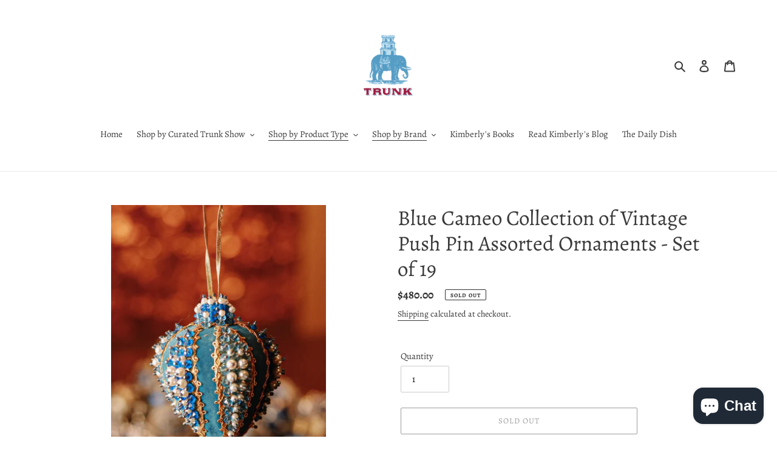

--- FILE ---
content_type: text/html; charset=utf-8
request_url: https://trunkcurated.com/collections/curated-vintage/products/vintage-push-pin-assorted-blue-ornaments-set-of-19
body_size: 37922
content:
<!doctype html>
<html class="no-js" lang="en">
<head>
  <meta charset="utf-8">
  <meta http-equiv="X-UA-Compatible" content="IE=edge,chrome=1">
  <meta name="viewport" content="width=device-width,initial-scale=1">
  <meta name="theme-color" content="#3a3a3a">

  <link rel="preconnect" href="https://cdn.shopify.com" crossorigin>
  <link rel="preconnect" href="https://fonts.shopify.com" crossorigin>
  <link rel="preconnect" href="https://monorail-edge.shopifysvc.com"><link rel="preload" href="//trunkcurated.com/cdn/shop/t/1/assets/theme.css?v=130334378655867212291602060915" as="style">
  <link rel="preload" as="font" href="//trunkcurated.com/cdn/fonts/alegreya/alegreya_n4.9d59d35c9865f13cc7223c9847768350c0c7301a.woff2" type="font/woff2" crossorigin>
  <link rel="preload" as="font" href="//trunkcurated.com/cdn/fonts/alegreya/alegreya_n4.9d59d35c9865f13cc7223c9847768350c0c7301a.woff2" type="font/woff2" crossorigin>
  <link rel="preload" as="font" href="//trunkcurated.com/cdn/fonts/alegreya/alegreya_n7.94acea1149930a7b242e750715301e9002cdbb09.woff2" type="font/woff2" crossorigin>
  <link rel="preload" href="//trunkcurated.com/cdn/shop/t/1/assets/theme.js?v=159725726433643718111602060915" as="script">
  <link rel="preload" href="//trunkcurated.com/cdn/shop/t/1/assets/lazysizes.js?v=63098554868324070131600199317" as="script"><link rel="canonical" href="https://trunkcurated.com/products/vintage-push-pin-assorted-blue-ornaments-set-of-19"><link rel="shortcut icon" href="//trunkcurated.com/cdn/shop/files/trunk-logo_2_32x32.jpg?v=1695657019" type="image/png"><title>Blue Cameo Collection of Vintage Push Pin Assorted Ornaments - Set of 
&ndash; TRUNK Curated</title><meta name="description" content="This collection of vintage push pin ornaments will add a nostalgic yet glamorous touch to the center of your holiday table.  Mixed with some flowers and candlelight, they make a charming centerpiece.  Pile them in a tray or simply scatter them around the table. These ornaments are authentically vintage and they are in "><!-- /snippets/social-meta-tags.liquid -->




<meta property="og:site_name" content="TRUNK Curated">
<meta property="og:url" content="https://trunkcurated.com/products/vintage-push-pin-assorted-blue-ornaments-set-of-19">
<meta property="og:title" content="Blue Cameo Collection of Vintage Push Pin Assorted Ornaments - Set of ">
<meta property="og:type" content="product">
<meta property="og:description" content="This collection of vintage push pin ornaments will add a nostalgic yet glamorous touch to the center of your holiday table.  Mixed with some flowers and candlelight, they make a charming centerpiece.  Pile them in a tray or simply scatter them around the table. These ornaments are authentically vintage and they are in ">

  <meta property="og:price:amount" content="480.00">
  <meta property="og:price:currency" content="USD">

<meta property="og:image" content="http://trunkcurated.com/cdn/shop/products/image_e5c974e8-ee35-4a6c-9e0f-0a96f7131086_1200x1200.heic?v=1666572019"><meta property="og:image" content="http://trunkcurated.com/cdn/shop/products/image_919a3cbe-5d30-40a0-a38f-a72893b8911f_1200x1200.jpg?v=1666572013"><meta property="og:image" content="http://trunkcurated.com/cdn/shop/products/image_59274b8b-a6f3-4e67-93ba-61558589124a_1200x1200.jpg?v=1666572013">
<meta property="og:image:secure_url" content="https://trunkcurated.com/cdn/shop/products/image_e5c974e8-ee35-4a6c-9e0f-0a96f7131086_1200x1200.heic?v=1666572019"><meta property="og:image:secure_url" content="https://trunkcurated.com/cdn/shop/products/image_919a3cbe-5d30-40a0-a38f-a72893b8911f_1200x1200.jpg?v=1666572013"><meta property="og:image:secure_url" content="https://trunkcurated.com/cdn/shop/products/image_59274b8b-a6f3-4e67-93ba-61558589124a_1200x1200.jpg?v=1666572013">


  <meta name="twitter:site" content="@kimberlywhitman">

<meta name="twitter:card" content="summary_large_image">
<meta name="twitter:title" content="Blue Cameo Collection of Vintage Push Pin Assorted Ornaments - Set of ">
<meta name="twitter:description" content="This collection of vintage push pin ornaments will add a nostalgic yet glamorous touch to the center of your holiday table.  Mixed with some flowers and candlelight, they make a charming centerpiece.  Pile them in a tray or simply scatter them around the table. These ornaments are authentically vintage and they are in ">

  
<style data-shopify>
:root {
    --color-text: #3a3a3a;
    --color-text-rgb: 58, 58, 58;
    --color-body-text: #333232;
    --color-sale-text: #ea0606;
    --color-small-button-text-border: #3a3a3a;
    --color-text-field: #ffffff;
    --color-text-field-text: #000000;
    --color-text-field-text-rgb: 0, 0, 0;

    --color-btn-primary: #3a3a3a;
    --color-btn-primary-darker: #212121;
    --color-btn-primary-text: #ffffff;

    --color-blankstate: rgba(51, 50, 50, 0.35);
    --color-blankstate-border: rgba(51, 50, 50, 0.2);
    --color-blankstate-background: rgba(51, 50, 50, 0.1);

    --color-text-focus:#606060;
    --color-overlay-text-focus:#e6e6e6;
    --color-btn-primary-focus:#606060;
    --color-btn-social-focus:#d2d2d2;
    --color-small-button-text-border-focus:#606060;
    --predictive-search-focus:#f2f2f2;

    --color-body: #ffffff;
    --color-bg: #ffffff;
    --color-bg-rgb: 255, 255, 255;
    --color-bg-alt: rgba(51, 50, 50, 0.05);
    --color-bg-currency-selector: rgba(51, 50, 50, 0.2);

    --color-overlay-title-text: #ffffff;
    --color-image-overlay: #685858;
    --color-image-overlay-rgb: 104, 88, 88;--opacity-image-overlay: 0.4;--hover-overlay-opacity: 0.8;

    --color-border: #ebebeb;
    --color-border-form: #cccccc;
    --color-border-form-darker: #b3b3b3;

    --svg-select-icon: url(//trunkcurated.com/cdn/shop/t/1/assets/ico-select.svg?v=29003672709104678581600199334);
    --slick-img-url: url(//trunkcurated.com/cdn/shop/t/1/assets/ajax-loader.gif?v=41356863302472015721600199315);

    --font-weight-body--bold: 700;
    --font-weight-body--bolder: 700;

    --font-stack-header: Alegreya, serif;
    --font-style-header: normal;
    --font-weight-header: 400;

    --font-stack-body: Alegreya, serif;
    --font-style-body: normal;
    --font-weight-body: 400;

    --font-size-header: 26;

    --font-size-base: 15;

    --font-h1-desktop: 35;
    --font-h1-mobile: 32;
    --font-h2-desktop: 20;
    --font-h2-mobile: 18;
    --font-h3-mobile: 20;
    --font-h4-desktop: 17;
    --font-h4-mobile: 15;
    --font-h5-desktop: 15;
    --font-h5-mobile: 13;
    --font-h6-desktop: 14;
    --font-h6-mobile: 12;

    --font-mega-title-large-desktop: 65;

    --font-rich-text-large: 17;
    --font-rich-text-small: 13;

    
--color-video-bg: #f2f2f2;

    
    --global-color-image-loader-primary: rgba(58, 58, 58, 0.06);
    --global-color-image-loader-secondary: rgba(58, 58, 58, 0.12);
  }
</style>


  <style>*,::after,::before{box-sizing:border-box}body{margin:0}body,html{background-color:var(--color-body)}body,button{font-size:calc(var(--font-size-base) * 1px);font-family:var(--font-stack-body);font-style:var(--font-style-body);font-weight:var(--font-weight-body);color:var(--color-text);line-height:1.5}body,button{-webkit-font-smoothing:antialiased;-webkit-text-size-adjust:100%}.border-bottom{border-bottom:1px solid var(--color-border)}.btn--link{background-color:transparent;border:0;margin:0;color:var(--color-text);text-align:left}.text-right{text-align:right}.icon{display:inline-block;width:20px;height:20px;vertical-align:middle;fill:currentColor}.icon__fallback-text,.visually-hidden{position:absolute!important;overflow:hidden;clip:rect(0 0 0 0);height:1px;width:1px;margin:-1px;padding:0;border:0}svg.icon:not(.icon--full-color) circle,svg.icon:not(.icon--full-color) ellipse,svg.icon:not(.icon--full-color) g,svg.icon:not(.icon--full-color) line,svg.icon:not(.icon--full-color) path,svg.icon:not(.icon--full-color) polygon,svg.icon:not(.icon--full-color) polyline,svg.icon:not(.icon--full-color) rect,symbol.icon:not(.icon--full-color) circle,symbol.icon:not(.icon--full-color) ellipse,symbol.icon:not(.icon--full-color) g,symbol.icon:not(.icon--full-color) line,symbol.icon:not(.icon--full-color) path,symbol.icon:not(.icon--full-color) polygon,symbol.icon:not(.icon--full-color) polyline,symbol.icon:not(.icon--full-color) rect{fill:inherit;stroke:inherit}li{list-style:none}.list--inline{padding:0;margin:0}.list--inline>li{display:inline-block;margin-bottom:0;vertical-align:middle}a{color:var(--color-text);text-decoration:none}.h1,.h2,h1,h2{margin:0 0 17.5px;font-family:var(--font-stack-header);font-style:var(--font-style-header);font-weight:var(--font-weight-header);line-height:1.2;overflow-wrap:break-word;word-wrap:break-word}.h1 a,.h2 a,h1 a,h2 a{color:inherit;text-decoration:none;font-weight:inherit}.h1,h1{font-size:calc(((var(--font-h1-desktop))/ (var(--font-size-base))) * 1em);text-transform:none;letter-spacing:0}@media only screen and (max-width:749px){.h1,h1{font-size:calc(((var(--font-h1-mobile))/ (var(--font-size-base))) * 1em)}}.h2,h2{font-size:calc(((var(--font-h2-desktop))/ (var(--font-size-base))) * 1em);text-transform:uppercase;letter-spacing:.1em}@media only screen and (max-width:749px){.h2,h2{font-size:calc(((var(--font-h2-mobile))/ (var(--font-size-base))) * 1em)}}p{color:var(--color-body-text);margin:0 0 19.44444px}@media only screen and (max-width:749px){p{font-size:calc(((var(--font-size-base) - 1)/ (var(--font-size-base))) * 1em)}}p:last-child{margin-bottom:0}@media only screen and (max-width:749px){.small--hide{display:none!important}}.grid{list-style:none;margin:0;padding:0;margin-left:-30px}.grid::after{content:'';display:table;clear:both}@media only screen and (max-width:749px){.grid{margin-left:-22px}}.grid::after{content:'';display:table;clear:both}.grid--no-gutters{margin-left:0}.grid--no-gutters .grid__item{padding-left:0}.grid--table{display:table;table-layout:fixed;width:100%}.grid--table>.grid__item{float:none;display:table-cell;vertical-align:middle}.grid__item{float:left;padding-left:30px;width:100%}@media only screen and (max-width:749px){.grid__item{padding-left:22px}}.grid__item[class*="--push"]{position:relative}@media only screen and (min-width:750px){.medium-up--one-quarter{width:25%}.medium-up--push-one-third{width:33.33%}.medium-up--one-half{width:50%}.medium-up--push-one-third{left:33.33%;position:relative}}.site-header{position:relative;background-color:var(--color-body)}@media only screen and (max-width:749px){.site-header{border-bottom:1px solid var(--color-border)}}@media only screen and (min-width:750px){.site-header{padding:0 55px}.site-header.logo--center{padding-top:30px}}.site-header__logo{margin:15px 0}.logo-align--center .site-header__logo{text-align:center;margin:0 auto}@media only screen and (max-width:749px){.logo-align--center .site-header__logo{text-align:left;margin:15px 0}}@media only screen and (max-width:749px){.site-header__logo{padding-left:22px;text-align:left}.site-header__logo img{margin:0}}.site-header__logo-link{display:inline-block;word-break:break-word}@media only screen and (min-width:750px){.logo-align--center .site-header__logo-link{margin:0 auto}}.site-header__logo-image{display:block}@media only screen and (min-width:750px){.site-header__logo-image{margin:0 auto}}.site-header__logo-image img{width:100%}.site-header__logo-image--centered img{margin:0 auto}.site-header__logo img{display:block}.site-header__icons{position:relative;white-space:nowrap}@media only screen and (max-width:749px){.site-header__icons{width:auto;padding-right:13px}.site-header__icons .btn--link,.site-header__icons .site-header__cart{font-size:calc(((var(--font-size-base))/ (var(--font-size-base))) * 1em)}}.site-header__icons-wrapper{position:relative;display:-webkit-flex;display:-ms-flexbox;display:flex;width:100%;-ms-flex-align:center;-webkit-align-items:center;-moz-align-items:center;-ms-align-items:center;-o-align-items:center;align-items:center;-webkit-justify-content:flex-end;-ms-justify-content:flex-end;justify-content:flex-end}.site-header__account,.site-header__cart,.site-header__search{position:relative}.site-header__search.site-header__icon{display:none}@media only screen and (min-width:1400px){.site-header__search.site-header__icon{display:block}}.site-header__search-toggle{display:block}@media only screen and (min-width:750px){.site-header__account,.site-header__cart{padding:10px 11px}}.site-header__cart-title,.site-header__search-title{position:absolute!important;overflow:hidden;clip:rect(0 0 0 0);height:1px;width:1px;margin:-1px;padding:0;border:0;display:block;vertical-align:middle}.site-header__cart-title{margin-right:3px}.site-header__cart-count{display:flex;align-items:center;justify-content:center;position:absolute;right:.4rem;top:.2rem;font-weight:700;background-color:var(--color-btn-primary);color:var(--color-btn-primary-text);border-radius:50%;min-width:1em;height:1em}.site-header__cart-count span{font-family:HelveticaNeue,"Helvetica Neue",Helvetica,Arial,sans-serif;font-size:calc(11em / 16);line-height:1}@media only screen and (max-width:749px){.site-header__cart-count{top:calc(7em / 16);right:0;border-radius:50%;min-width:calc(19em / 16);height:calc(19em / 16)}}@media only screen and (max-width:749px){.site-header__cart-count span{padding:.25em calc(6em / 16);font-size:12px}}.site-header__menu{display:none}@media only screen and (max-width:749px){.site-header__icon{display:inline-block;vertical-align:middle;padding:10px 11px;margin:0}}@media only screen and (min-width:750px){.site-header__icon .icon-search{margin-right:3px}}.announcement-bar{z-index:10;position:relative;text-align:center;border-bottom:1px solid transparent;padding:2px}.announcement-bar__link{display:block}.announcement-bar__message{display:block;padding:11px 22px;font-size:calc(((16)/ (var(--font-size-base))) * 1em);font-weight:var(--font-weight-header)}@media only screen and (min-width:750px){.announcement-bar__message{padding-left:55px;padding-right:55px}}.site-nav{position:relative;padding:0;text-align:center;margin:25px 0}.site-nav a{padding:3px 10px}.site-nav__link{display:block;white-space:nowrap}.site-nav--centered .site-nav__link{padding-top:0}.site-nav__link .icon-chevron-down{width:calc(8em / 16);height:calc(8em / 16);margin-left:.5rem}.site-nav__label{border-bottom:1px solid transparent}.site-nav__link--active .site-nav__label{border-bottom-color:var(--color-text)}.site-nav__link--button{border:none;background-color:transparent;padding:3px 10px}.site-header__mobile-nav{z-index:11;position:relative;background-color:var(--color-body)}@media only screen and (max-width:749px){.site-header__mobile-nav{display:-webkit-flex;display:-ms-flexbox;display:flex;width:100%;-ms-flex-align:center;-webkit-align-items:center;-moz-align-items:center;-ms-align-items:center;-o-align-items:center;align-items:center}}.mobile-nav--open .icon-close{display:none}.main-content{opacity:0}.main-content .shopify-section{display:none}.main-content .shopify-section:first-child{display:inherit}.critical-hidden{display:none}</style>

  <script>
    window.performance.mark('debut:theme_stylesheet_loaded.start');

    function onLoadStylesheet() {
      performance.mark('debut:theme_stylesheet_loaded.end');
      performance.measure('debut:theme_stylesheet_loaded', 'debut:theme_stylesheet_loaded.start', 'debut:theme_stylesheet_loaded.end');

      var url = "//trunkcurated.com/cdn/shop/t/1/assets/theme.css?v=130334378655867212291602060915";
      var link = document.querySelector('link[href="' + url + '"]');
      link.loaded = true;
      link.dispatchEvent(new Event('load'));
    }
  </script>

  <link rel="stylesheet" href="//trunkcurated.com/cdn/shop/t/1/assets/theme.css?v=130334378655867212291602060915" type="text/css" media="print" onload="this.media='all';onLoadStylesheet()">

  <style>
    @font-face {
  font-family: Alegreya;
  font-weight: 400;
  font-style: normal;
  font-display: swap;
  src: url("//trunkcurated.com/cdn/fonts/alegreya/alegreya_n4.9d59d35c9865f13cc7223c9847768350c0c7301a.woff2") format("woff2"),
       url("//trunkcurated.com/cdn/fonts/alegreya/alegreya_n4.a883043573688913d15d350b7a40349399b2ef99.woff") format("woff");
}

    @font-face {
  font-family: Alegreya;
  font-weight: 400;
  font-style: normal;
  font-display: swap;
  src: url("//trunkcurated.com/cdn/fonts/alegreya/alegreya_n4.9d59d35c9865f13cc7223c9847768350c0c7301a.woff2") format("woff2"),
       url("//trunkcurated.com/cdn/fonts/alegreya/alegreya_n4.a883043573688913d15d350b7a40349399b2ef99.woff") format("woff");
}

    @font-face {
  font-family: Alegreya;
  font-weight: 700;
  font-style: normal;
  font-display: swap;
  src: url("//trunkcurated.com/cdn/fonts/alegreya/alegreya_n7.94acea1149930a7b242e750715301e9002cdbb09.woff2") format("woff2"),
       url("//trunkcurated.com/cdn/fonts/alegreya/alegreya_n7.44924b4ad31cd43b056fd2b37a197352574886fd.woff") format("woff");
}

    @font-face {
  font-family: Alegreya;
  font-weight: 700;
  font-style: normal;
  font-display: swap;
  src: url("//trunkcurated.com/cdn/fonts/alegreya/alegreya_n7.94acea1149930a7b242e750715301e9002cdbb09.woff2") format("woff2"),
       url("//trunkcurated.com/cdn/fonts/alegreya/alegreya_n7.44924b4ad31cd43b056fd2b37a197352574886fd.woff") format("woff");
}

    @font-face {
  font-family: Alegreya;
  font-weight: 400;
  font-style: italic;
  font-display: swap;
  src: url("//trunkcurated.com/cdn/fonts/alegreya/alegreya_i4.8dee6f2ed2ce33b7dc66259131d71ed090011461.woff2") format("woff2"),
       url("//trunkcurated.com/cdn/fonts/alegreya/alegreya_i4.f1e64827a79062bc46c078ea2821c6711f0f09ad.woff") format("woff");
}

    @font-face {
  font-family: Alegreya;
  font-weight: 700;
  font-style: italic;
  font-display: swap;
  src: url("//trunkcurated.com/cdn/fonts/alegreya/alegreya_i7.5e65007906c5f78bc33208b7b54b20b3c445ca0e.woff2") format("woff2"),
       url("//trunkcurated.com/cdn/fonts/alegreya/alegreya_i7.4848fae5074f900a889cf3e9420385da30033d27.woff") format("woff");
}

  </style>

  <script>
    var theme = {
      breakpoints: {
        medium: 750,
        large: 990,
        widescreen: 1400
      },
      strings: {
        addToCart: "Add to cart",
        soldOut: "Sold out",
        unavailable: "Unavailable",
        regularPrice: "Regular price",
        salePrice: "Sale price",
        sale: "Sale",
        fromLowestPrice: "from [price]",
        vendor: "Vendor",
        showMore: "Show More",
        showLess: "Show Less",
        searchFor: "Search for",
        addressError: "Error looking up that address",
        addressNoResults: "No results for that address",
        addressQueryLimit: "You have exceeded the Google API usage limit. Consider upgrading to a \u003ca href=\"https:\/\/developers.google.com\/maps\/premium\/usage-limits\"\u003ePremium Plan\u003c\/a\u003e.",
        authError: "There was a problem authenticating your Google Maps account.",
        newWindow: "Opens in a new window.",
        external: "Opens external website.",
        newWindowExternal: "Opens external website in a new window.",
        removeLabel: "Remove [product]",
        update: "Update",
        quantity: "Quantity",
        discountedTotal: "Discounted total",
        regularTotal: "Regular total",
        priceColumn: "See Price column for discount details.",
        quantityMinimumMessage: "Quantity must be 1 or more",
        cartError: "There was an error while updating your cart. Please try again.",
        removedItemMessage: "Removed \u003cspan class=\"cart__removed-product-details\"\u003e([quantity]) [link]\u003c\/span\u003e from your cart.",
        unitPrice: "Unit price",
        unitPriceSeparator: "per",
        oneCartCount: "1 item",
        otherCartCount: "[count] items",
        quantityLabel: "Quantity: [count]",
        products: "Products",
        loading: "Loading",
        number_of_results: "[result_number] of [results_count]",
        number_of_results_found: "[results_count] results found",
        one_result_found: "1 result found"
      },
      moneyFormat: "${{amount}}",
      moneyFormatWithCurrency: "${{amount}} USD",
      settings: {
        predictiveSearchEnabled: true,
        predictiveSearchShowPrice: true,
        predictiveSearchShowVendor: true
      },
      stylesheet: "//trunkcurated.com/cdn/shop/t/1/assets/theme.css?v=130334378655867212291602060915"
    }

    document.documentElement.className = document.documentElement.className.replace('no-js', 'js');
  </script><script src="//trunkcurated.com/cdn/shop/t/1/assets/theme.js?v=159725726433643718111602060915" defer="defer"></script>
  <script src="//trunkcurated.com/cdn/shop/t/1/assets/lazysizes.js?v=63098554868324070131600199317" async="async"></script>

  <script type="text/javascript">
    if (window.MSInputMethodContext && document.documentMode) {
      var scripts = document.getElementsByTagName('script')[0];
      var polyfill = document.createElement("script");
      polyfill.defer = true;
      polyfill.src = "//trunkcurated.com/cdn/shop/t/1/assets/ie11CustomProperties.min.js?v=146208399201472936201600199316";

      scripts.parentNode.insertBefore(polyfill, scripts);
    }
  </script>

  <script>window.performance && window.performance.mark && window.performance.mark('shopify.content_for_header.start');</script><meta name="facebook-domain-verification" content="0ka9arnd9m0og62qgjb8gt09l2117t">
<meta id="shopify-digital-wallet" name="shopify-digital-wallet" content="/48124100764/digital_wallets/dialog">
<meta name="shopify-checkout-api-token" content="3a75f94f22d71928fce8599460ddf43c">
<meta id="in-context-paypal-metadata" data-shop-id="48124100764" data-venmo-supported="true" data-environment="production" data-locale="en_US" data-paypal-v4="true" data-currency="USD">
<link rel="alternate" type="application/json+oembed" href="https://trunkcurated.com/products/vintage-push-pin-assorted-blue-ornaments-set-of-19.oembed">
<script async="async" src="/checkouts/internal/preloads.js?locale=en-US"></script>
<link rel="preconnect" href="https://shop.app" crossorigin="anonymous">
<script async="async" src="https://shop.app/checkouts/internal/preloads.js?locale=en-US&shop_id=48124100764" crossorigin="anonymous"></script>
<script id="apple-pay-shop-capabilities" type="application/json">{"shopId":48124100764,"countryCode":"US","currencyCode":"USD","merchantCapabilities":["supports3DS"],"merchantId":"gid:\/\/shopify\/Shop\/48124100764","merchantName":"TRUNK Curated","requiredBillingContactFields":["postalAddress","email"],"requiredShippingContactFields":["postalAddress","email"],"shippingType":"shipping","supportedNetworks":["visa","masterCard","amex","discover","elo","jcb"],"total":{"type":"pending","label":"TRUNK Curated","amount":"1.00"},"shopifyPaymentsEnabled":true,"supportsSubscriptions":true}</script>
<script id="shopify-features" type="application/json">{"accessToken":"3a75f94f22d71928fce8599460ddf43c","betas":["rich-media-storefront-analytics"],"domain":"trunkcurated.com","predictiveSearch":true,"shopId":48124100764,"locale":"en"}</script>
<script>var Shopify = Shopify || {};
Shopify.shop = "shop-ksw.myshopify.com";
Shopify.locale = "en";
Shopify.currency = {"active":"USD","rate":"1.0"};
Shopify.country = "US";
Shopify.theme = {"name":"Debut","id":111285305500,"schema_name":"Debut","schema_version":"17.4.1","theme_store_id":796,"role":"main"};
Shopify.theme.handle = "null";
Shopify.theme.style = {"id":null,"handle":null};
Shopify.cdnHost = "trunkcurated.com/cdn";
Shopify.routes = Shopify.routes || {};
Shopify.routes.root = "/";</script>
<script type="module">!function(o){(o.Shopify=o.Shopify||{}).modules=!0}(window);</script>
<script>!function(o){function n(){var o=[];function n(){o.push(Array.prototype.slice.apply(arguments))}return n.q=o,n}var t=o.Shopify=o.Shopify||{};t.loadFeatures=n(),t.autoloadFeatures=n()}(window);</script>
<script>
  window.ShopifyPay = window.ShopifyPay || {};
  window.ShopifyPay.apiHost = "shop.app\/pay";
  window.ShopifyPay.redirectState = null;
</script>
<script id="shop-js-analytics" type="application/json">{"pageType":"product"}</script>
<script defer="defer" async type="module" src="//trunkcurated.com/cdn/shopifycloud/shop-js/modules/v2/client.init-shop-cart-sync_C5BV16lS.en.esm.js"></script>
<script defer="defer" async type="module" src="//trunkcurated.com/cdn/shopifycloud/shop-js/modules/v2/chunk.common_CygWptCX.esm.js"></script>
<script type="module">
  await import("//trunkcurated.com/cdn/shopifycloud/shop-js/modules/v2/client.init-shop-cart-sync_C5BV16lS.en.esm.js");
await import("//trunkcurated.com/cdn/shopifycloud/shop-js/modules/v2/chunk.common_CygWptCX.esm.js");

  window.Shopify.SignInWithShop?.initShopCartSync?.({"fedCMEnabled":true,"windoidEnabled":true});

</script>
<script>
  window.Shopify = window.Shopify || {};
  if (!window.Shopify.featureAssets) window.Shopify.featureAssets = {};
  window.Shopify.featureAssets['shop-js'] = {"shop-cart-sync":["modules/v2/client.shop-cart-sync_ZFArdW7E.en.esm.js","modules/v2/chunk.common_CygWptCX.esm.js"],"init-fed-cm":["modules/v2/client.init-fed-cm_CmiC4vf6.en.esm.js","modules/v2/chunk.common_CygWptCX.esm.js"],"shop-button":["modules/v2/client.shop-button_tlx5R9nI.en.esm.js","modules/v2/chunk.common_CygWptCX.esm.js"],"shop-cash-offers":["modules/v2/client.shop-cash-offers_DOA2yAJr.en.esm.js","modules/v2/chunk.common_CygWptCX.esm.js","modules/v2/chunk.modal_D71HUcav.esm.js"],"init-windoid":["modules/v2/client.init-windoid_sURxWdc1.en.esm.js","modules/v2/chunk.common_CygWptCX.esm.js"],"shop-toast-manager":["modules/v2/client.shop-toast-manager_ClPi3nE9.en.esm.js","modules/v2/chunk.common_CygWptCX.esm.js"],"init-shop-email-lookup-coordinator":["modules/v2/client.init-shop-email-lookup-coordinator_B8hsDcYM.en.esm.js","modules/v2/chunk.common_CygWptCX.esm.js"],"init-shop-cart-sync":["modules/v2/client.init-shop-cart-sync_C5BV16lS.en.esm.js","modules/v2/chunk.common_CygWptCX.esm.js"],"avatar":["modules/v2/client.avatar_BTnouDA3.en.esm.js"],"pay-button":["modules/v2/client.pay-button_FdsNuTd3.en.esm.js","modules/v2/chunk.common_CygWptCX.esm.js"],"init-customer-accounts":["modules/v2/client.init-customer-accounts_DxDtT_ad.en.esm.js","modules/v2/client.shop-login-button_C5VAVYt1.en.esm.js","modules/v2/chunk.common_CygWptCX.esm.js","modules/v2/chunk.modal_D71HUcav.esm.js"],"init-shop-for-new-customer-accounts":["modules/v2/client.init-shop-for-new-customer-accounts_ChsxoAhi.en.esm.js","modules/v2/client.shop-login-button_C5VAVYt1.en.esm.js","modules/v2/chunk.common_CygWptCX.esm.js","modules/v2/chunk.modal_D71HUcav.esm.js"],"shop-login-button":["modules/v2/client.shop-login-button_C5VAVYt1.en.esm.js","modules/v2/chunk.common_CygWptCX.esm.js","modules/v2/chunk.modal_D71HUcav.esm.js"],"init-customer-accounts-sign-up":["modules/v2/client.init-customer-accounts-sign-up_CPSyQ0Tj.en.esm.js","modules/v2/client.shop-login-button_C5VAVYt1.en.esm.js","modules/v2/chunk.common_CygWptCX.esm.js","modules/v2/chunk.modal_D71HUcav.esm.js"],"shop-follow-button":["modules/v2/client.shop-follow-button_Cva4Ekp9.en.esm.js","modules/v2/chunk.common_CygWptCX.esm.js","modules/v2/chunk.modal_D71HUcav.esm.js"],"checkout-modal":["modules/v2/client.checkout-modal_BPM8l0SH.en.esm.js","modules/v2/chunk.common_CygWptCX.esm.js","modules/v2/chunk.modal_D71HUcav.esm.js"],"lead-capture":["modules/v2/client.lead-capture_Bi8yE_yS.en.esm.js","modules/v2/chunk.common_CygWptCX.esm.js","modules/v2/chunk.modal_D71HUcav.esm.js"],"shop-login":["modules/v2/client.shop-login_D6lNrXab.en.esm.js","modules/v2/chunk.common_CygWptCX.esm.js","modules/v2/chunk.modal_D71HUcav.esm.js"],"payment-terms":["modules/v2/client.payment-terms_CZxnsJam.en.esm.js","modules/v2/chunk.common_CygWptCX.esm.js","modules/v2/chunk.modal_D71HUcav.esm.js"]};
</script>
<script id="__st">var __st={"a":48124100764,"offset":-21600,"reqid":"57319f4f-82c7-476e-ae5d-0b867c27ad05-1768779074","pageurl":"trunkcurated.com\/collections\/curated-vintage\/products\/vintage-push-pin-assorted-blue-ornaments-set-of-19","u":"3cf20800d400","p":"product","rtyp":"product","rid":7887002304755};</script>
<script>window.ShopifyPaypalV4VisibilityTracking = true;</script>
<script id="captcha-bootstrap">!function(){'use strict';const t='contact',e='account',n='new_comment',o=[[t,t],['blogs',n],['comments',n],[t,'customer']],c=[[e,'customer_login'],[e,'guest_login'],[e,'recover_customer_password'],[e,'create_customer']],r=t=>t.map((([t,e])=>`form[action*='/${t}']:not([data-nocaptcha='true']) input[name='form_type'][value='${e}']`)).join(','),a=t=>()=>t?[...document.querySelectorAll(t)].map((t=>t.form)):[];function s(){const t=[...o],e=r(t);return a(e)}const i='password',u='form_key',d=['recaptcha-v3-token','g-recaptcha-response','h-captcha-response',i],f=()=>{try{return window.sessionStorage}catch{return}},m='__shopify_v',_=t=>t.elements[u];function p(t,e,n=!1){try{const o=window.sessionStorage,c=JSON.parse(o.getItem(e)),{data:r}=function(t){const{data:e,action:n}=t;return t[m]||n?{data:e,action:n}:{data:t,action:n}}(c);for(const[e,n]of Object.entries(r))t.elements[e]&&(t.elements[e].value=n);n&&o.removeItem(e)}catch(o){console.error('form repopulation failed',{error:o})}}const l='form_type',E='cptcha';function T(t){t.dataset[E]=!0}const w=window,h=w.document,L='Shopify',v='ce_forms',y='captcha';let A=!1;((t,e)=>{const n=(g='f06e6c50-85a8-45c8-87d0-21a2b65856fe',I='https://cdn.shopify.com/shopifycloud/storefront-forms-hcaptcha/ce_storefront_forms_captcha_hcaptcha.v1.5.2.iife.js',D={infoText:'Protected by hCaptcha',privacyText:'Privacy',termsText:'Terms'},(t,e,n)=>{const o=w[L][v],c=o.bindForm;if(c)return c(t,g,e,D).then(n);var r;o.q.push([[t,g,e,D],n]),r=I,A||(h.body.append(Object.assign(h.createElement('script'),{id:'captcha-provider',async:!0,src:r})),A=!0)});var g,I,D;w[L]=w[L]||{},w[L][v]=w[L][v]||{},w[L][v].q=[],w[L][y]=w[L][y]||{},w[L][y].protect=function(t,e){n(t,void 0,e),T(t)},Object.freeze(w[L][y]),function(t,e,n,w,h,L){const[v,y,A,g]=function(t,e,n){const i=e?o:[],u=t?c:[],d=[...i,...u],f=r(d),m=r(i),_=r(d.filter((([t,e])=>n.includes(e))));return[a(f),a(m),a(_),s()]}(w,h,L),I=t=>{const e=t.target;return e instanceof HTMLFormElement?e:e&&e.form},D=t=>v().includes(t);t.addEventListener('submit',(t=>{const e=I(t);if(!e)return;const n=D(e)&&!e.dataset.hcaptchaBound&&!e.dataset.recaptchaBound,o=_(e),c=g().includes(e)&&(!o||!o.value);(n||c)&&t.preventDefault(),c&&!n&&(function(t){try{if(!f())return;!function(t){const e=f();if(!e)return;const n=_(t);if(!n)return;const o=n.value;o&&e.removeItem(o)}(t);const e=Array.from(Array(32),(()=>Math.random().toString(36)[2])).join('');!function(t,e){_(t)||t.append(Object.assign(document.createElement('input'),{type:'hidden',name:u})),t.elements[u].value=e}(t,e),function(t,e){const n=f();if(!n)return;const o=[...t.querySelectorAll(`input[type='${i}']`)].map((({name:t})=>t)),c=[...d,...o],r={};for(const[a,s]of new FormData(t).entries())c.includes(a)||(r[a]=s);n.setItem(e,JSON.stringify({[m]:1,action:t.action,data:r}))}(t,e)}catch(e){console.error('failed to persist form',e)}}(e),e.submit())}));const S=(t,e)=>{t&&!t.dataset[E]&&(n(t,e.some((e=>e===t))),T(t))};for(const o of['focusin','change'])t.addEventListener(o,(t=>{const e=I(t);D(e)&&S(e,y())}));const B=e.get('form_key'),M=e.get(l),P=B&&M;t.addEventListener('DOMContentLoaded',(()=>{const t=y();if(P)for(const e of t)e.elements[l].value===M&&p(e,B);[...new Set([...A(),...v().filter((t=>'true'===t.dataset.shopifyCaptcha))])].forEach((e=>S(e,t)))}))}(h,new URLSearchParams(w.location.search),n,t,e,['guest_login'])})(!0,!0)}();</script>
<script integrity="sha256-4kQ18oKyAcykRKYeNunJcIwy7WH5gtpwJnB7kiuLZ1E=" data-source-attribution="shopify.loadfeatures" defer="defer" src="//trunkcurated.com/cdn/shopifycloud/storefront/assets/storefront/load_feature-a0a9edcb.js" crossorigin="anonymous"></script>
<script crossorigin="anonymous" defer="defer" src="//trunkcurated.com/cdn/shopifycloud/storefront/assets/shopify_pay/storefront-65b4c6d7.js?v=20250812"></script>
<script data-source-attribution="shopify.dynamic_checkout.dynamic.init">var Shopify=Shopify||{};Shopify.PaymentButton=Shopify.PaymentButton||{isStorefrontPortableWallets:!0,init:function(){window.Shopify.PaymentButton.init=function(){};var t=document.createElement("script");t.src="https://trunkcurated.com/cdn/shopifycloud/portable-wallets/latest/portable-wallets.en.js",t.type="module",document.head.appendChild(t)}};
</script>
<script data-source-attribution="shopify.dynamic_checkout.buyer_consent">
  function portableWalletsHideBuyerConsent(e){var t=document.getElementById("shopify-buyer-consent"),n=document.getElementById("shopify-subscription-policy-button");t&&n&&(t.classList.add("hidden"),t.setAttribute("aria-hidden","true"),n.removeEventListener("click",e))}function portableWalletsShowBuyerConsent(e){var t=document.getElementById("shopify-buyer-consent"),n=document.getElementById("shopify-subscription-policy-button");t&&n&&(t.classList.remove("hidden"),t.removeAttribute("aria-hidden"),n.addEventListener("click",e))}window.Shopify?.PaymentButton&&(window.Shopify.PaymentButton.hideBuyerConsent=portableWalletsHideBuyerConsent,window.Shopify.PaymentButton.showBuyerConsent=portableWalletsShowBuyerConsent);
</script>
<script>
  function portableWalletsCleanup(e){e&&e.src&&console.error("Failed to load portable wallets script "+e.src);var t=document.querySelectorAll("shopify-accelerated-checkout .shopify-payment-button__skeleton, shopify-accelerated-checkout-cart .wallet-cart-button__skeleton"),e=document.getElementById("shopify-buyer-consent");for(let e=0;e<t.length;e++)t[e].remove();e&&e.remove()}function portableWalletsNotLoadedAsModule(e){e instanceof ErrorEvent&&"string"==typeof e.message&&e.message.includes("import.meta")&&"string"==typeof e.filename&&e.filename.includes("portable-wallets")&&(window.removeEventListener("error",portableWalletsNotLoadedAsModule),window.Shopify.PaymentButton.failedToLoad=e,"loading"===document.readyState?document.addEventListener("DOMContentLoaded",window.Shopify.PaymentButton.init):window.Shopify.PaymentButton.init())}window.addEventListener("error",portableWalletsNotLoadedAsModule);
</script>

<script type="module" src="https://trunkcurated.com/cdn/shopifycloud/portable-wallets/latest/portable-wallets.en.js" onError="portableWalletsCleanup(this)" crossorigin="anonymous"></script>
<script nomodule>
  document.addEventListener("DOMContentLoaded", portableWalletsCleanup);
</script>

<link id="shopify-accelerated-checkout-styles" rel="stylesheet" media="screen" href="https://trunkcurated.com/cdn/shopifycloud/portable-wallets/latest/accelerated-checkout-backwards-compat.css" crossorigin="anonymous">
<style id="shopify-accelerated-checkout-cart">
        #shopify-buyer-consent {
  margin-top: 1em;
  display: inline-block;
  width: 100%;
}

#shopify-buyer-consent.hidden {
  display: none;
}

#shopify-subscription-policy-button {
  background: none;
  border: none;
  padding: 0;
  text-decoration: underline;
  font-size: inherit;
  cursor: pointer;
}

#shopify-subscription-policy-button::before {
  box-shadow: none;
}

      </style>

<script>window.performance && window.performance.mark && window.performance.mark('shopify.content_for_header.end');</script>

 <script defer>

  /**
   * IMPORTANT!
   * Do not edit this file. Any changes made could be overwritten by Giftship at
   * any time. If you need assistance, please reach out to us at support@gist-apps.com.
   *
   * The below code is critical to the functionality of Giftship's multiple shipping
   * address and bundle features. It also greatly improves the load time of the
   * application.
   */

  if (typeof(GIST) == 'undefined') {
    window.GIST = GIST = {};
  }
  if (typeof(GIST.f) == 'undefined') {
    GIST.f = {};
  }

  GIST.f._isEmpty = function(obj){

    for(var prop in obj) {
      if(obj.hasOwnProperty(prop)) {
        return false;
      }
    }

    return JSON.stringify(obj) === JSON.stringify({});

  };

  GIST.bundles   = [];
  GIST.remove    = {};
  GIST.discounts = [];

  
  
  

  

  
  GIST._bundleCart = false;
  

  

  
  if (GIST.remove && !GIST.f._isEmpty(GIST.remove) ) {

    GIST.xhr = new XMLHttpRequest();
    GIST.xhr.open('POST', Shopify.routes.root + 'cart/update.js');
    GIST.xhr.setRequestHeader('Content-Type', 'application/json');
    GIST.xhr.onload = function() {
      if (GIST.xhr.status === 200 && window.performance) {
         var navEntries = window.performance.getEntriesByType('navigation');
         if (navEntries.length > 0 && navEntries[0].type === 'back_forward') {
            location.reload();
         } else if (window.performance.navigation && window.performance.navigation.type == window.performance.navigation.TYPE_BACK_FORWARD) {
            location.reload();
         }
       }
    };
    GIST.xhr.send(JSON.stringify({updates:GIST.remove}));

  }
  

</script>





<script type="text/javascript" src="https://cdn.giftship.app/build/storefront/giftship.js" defer></script>
<link rel="stylesheet" type="text/css" href="https://cdn.giftship.app/build/storefront/giftship.css">








    	 
<!-- BEGIN app block: shopify://apps/textbox-by-textify/blocks/app-embed/b5626f69-87af-4a23-ada4-1674452f85d0 --><script>console.log("Textify v1.06")</script>


<script>
  const primaryScript = document.createElement('script');
  primaryScript.src = "https://textify-cdn.com/textbox.js";
  primaryScript.defer = true;

  primaryScript.onerror = function () {
    const fallbackScript = document.createElement('script');
    fallbackScript.src = "https://cdn.shopify.com/s/files/1/0817/9846/3789/files/textbox.js";
    fallbackScript.defer = true;
    document.head.appendChild(fallbackScript);
  };
  document.head.appendChild(primaryScript);
</script>

<!-- END app block --><!-- BEGIN app block: shopify://apps/klaviyo-email-marketing-sms/blocks/klaviyo-onsite-embed/2632fe16-c075-4321-a88b-50b567f42507 -->












  <script async src="https://static.klaviyo.com/onsite/js/WuQ4iW/klaviyo.js?company_id=WuQ4iW"></script>
  <script>!function(){if(!window.klaviyo){window._klOnsite=window._klOnsite||[];try{window.klaviyo=new Proxy({},{get:function(n,i){return"push"===i?function(){var n;(n=window._klOnsite).push.apply(n,arguments)}:function(){for(var n=arguments.length,o=new Array(n),w=0;w<n;w++)o[w]=arguments[w];var t="function"==typeof o[o.length-1]?o.pop():void 0,e=new Promise((function(n){window._klOnsite.push([i].concat(o,[function(i){t&&t(i),n(i)}]))}));return e}}})}catch(n){window.klaviyo=window.klaviyo||[],window.klaviyo.push=function(){var n;(n=window._klOnsite).push.apply(n,arguments)}}}}();</script>

  
    <script id="viewed_product">
      if (item == null) {
        var _learnq = _learnq || [];

        var MetafieldReviews = null
        var MetafieldYotpoRating = null
        var MetafieldYotpoCount = null
        var MetafieldLooxRating = null
        var MetafieldLooxCount = null
        var okendoProduct = null
        var okendoProductReviewCount = null
        var okendoProductReviewAverageValue = null
        try {
          // The following fields are used for Customer Hub recently viewed in order to add reviews.
          // This information is not part of __kla_viewed. Instead, it is part of __kla_viewed_reviewed_items
          MetafieldReviews = {};
          MetafieldYotpoRating = null
          MetafieldYotpoCount = null
          MetafieldLooxRating = null
          MetafieldLooxCount = null

          okendoProduct = null
          // If the okendo metafield is not legacy, it will error, which then requires the new json formatted data
          if (okendoProduct && 'error' in okendoProduct) {
            okendoProduct = null
          }
          okendoProductReviewCount = okendoProduct ? okendoProduct.reviewCount : null
          okendoProductReviewAverageValue = okendoProduct ? okendoProduct.reviewAverageValue : null
        } catch (error) {
          console.error('Error in Klaviyo onsite reviews tracking:', error);
        }

        var item = {
          Name: "Blue Cameo Collection of Vintage Push Pin Assorted Ornaments - Set of 19",
          ProductID: 7887002304755,
          Categories: ["Christmas in July","Classic Christmas","Curated Vintage","Holiday Treasures","Vintage Push Pin Ornaments"],
          ImageURL: "https://trunkcurated.com/cdn/shop/products/image_e5c974e8-ee35-4a6c-9e0f-0a96f7131086_grande.heic?v=1666572019",
          URL: "https://trunkcurated.com/products/vintage-push-pin-assorted-blue-ornaments-set-of-19",
          Brand: "Vintage",
          Price: "$480.00",
          Value: "480.00",
          CompareAtPrice: "$0.00"
        };
        _learnq.push(['track', 'Viewed Product', item]);
        _learnq.push(['trackViewedItem', {
          Title: item.Name,
          ItemId: item.ProductID,
          Categories: item.Categories,
          ImageUrl: item.ImageURL,
          Url: item.URL,
          Metadata: {
            Brand: item.Brand,
            Price: item.Price,
            Value: item.Value,
            CompareAtPrice: item.CompareAtPrice
          },
          metafields:{
            reviews: MetafieldReviews,
            yotpo:{
              rating: MetafieldYotpoRating,
              count: MetafieldYotpoCount,
            },
            loox:{
              rating: MetafieldLooxRating,
              count: MetafieldLooxCount,
            },
            okendo: {
              rating: okendoProductReviewAverageValue,
              count: okendoProductReviewCount,
            }
          }
        }]);
      }
    </script>
  




  <script>
    window.klaviyoReviewsProductDesignMode = false
  </script>







<!-- END app block --><script src="https://cdn.shopify.com/extensions/7bc9bb47-adfa-4267-963e-cadee5096caf/inbox-1252/assets/inbox-chat-loader.js" type="text/javascript" defer="defer"></script>
<link href="https://monorail-edge.shopifysvc.com" rel="dns-prefetch">
<script>(function(){if ("sendBeacon" in navigator && "performance" in window) {try {var session_token_from_headers = performance.getEntriesByType('navigation')[0].serverTiming.find(x => x.name == '_s').description;} catch {var session_token_from_headers = undefined;}var session_cookie_matches = document.cookie.match(/_shopify_s=([^;]*)/);var session_token_from_cookie = session_cookie_matches && session_cookie_matches.length === 2 ? session_cookie_matches[1] : "";var session_token = session_token_from_headers || session_token_from_cookie || "";function handle_abandonment_event(e) {var entries = performance.getEntries().filter(function(entry) {return /monorail-edge.shopifysvc.com/.test(entry.name);});if (!window.abandonment_tracked && entries.length === 0) {window.abandonment_tracked = true;var currentMs = Date.now();var navigation_start = performance.timing.navigationStart;var payload = {shop_id: 48124100764,url: window.location.href,navigation_start,duration: currentMs - navigation_start,session_token,page_type: "product"};window.navigator.sendBeacon("https://monorail-edge.shopifysvc.com/v1/produce", JSON.stringify({schema_id: "online_store_buyer_site_abandonment/1.1",payload: payload,metadata: {event_created_at_ms: currentMs,event_sent_at_ms: currentMs}}));}}window.addEventListener('pagehide', handle_abandonment_event);}}());</script>
<script id="web-pixels-manager-setup">(function e(e,d,r,n,o){if(void 0===o&&(o={}),!Boolean(null===(a=null===(i=window.Shopify)||void 0===i?void 0:i.analytics)||void 0===a?void 0:a.replayQueue)){var i,a;window.Shopify=window.Shopify||{};var t=window.Shopify;t.analytics=t.analytics||{};var s=t.analytics;s.replayQueue=[],s.publish=function(e,d,r){return s.replayQueue.push([e,d,r]),!0};try{self.performance.mark("wpm:start")}catch(e){}var l=function(){var e={modern:/Edge?\/(1{2}[4-9]|1[2-9]\d|[2-9]\d{2}|\d{4,})\.\d+(\.\d+|)|Firefox\/(1{2}[4-9]|1[2-9]\d|[2-9]\d{2}|\d{4,})\.\d+(\.\d+|)|Chrom(ium|e)\/(9{2}|\d{3,})\.\d+(\.\d+|)|(Maci|X1{2}).+ Version\/(15\.\d+|(1[6-9]|[2-9]\d|\d{3,})\.\d+)([,.]\d+|)( \(\w+\)|)( Mobile\/\w+|) Safari\/|Chrome.+OPR\/(9{2}|\d{3,})\.\d+\.\d+|(CPU[ +]OS|iPhone[ +]OS|CPU[ +]iPhone|CPU IPhone OS|CPU iPad OS)[ +]+(15[._]\d+|(1[6-9]|[2-9]\d|\d{3,})[._]\d+)([._]\d+|)|Android:?[ /-](13[3-9]|1[4-9]\d|[2-9]\d{2}|\d{4,})(\.\d+|)(\.\d+|)|Android.+Firefox\/(13[5-9]|1[4-9]\d|[2-9]\d{2}|\d{4,})\.\d+(\.\d+|)|Android.+Chrom(ium|e)\/(13[3-9]|1[4-9]\d|[2-9]\d{2}|\d{4,})\.\d+(\.\d+|)|SamsungBrowser\/([2-9]\d|\d{3,})\.\d+/,legacy:/Edge?\/(1[6-9]|[2-9]\d|\d{3,})\.\d+(\.\d+|)|Firefox\/(5[4-9]|[6-9]\d|\d{3,})\.\d+(\.\d+|)|Chrom(ium|e)\/(5[1-9]|[6-9]\d|\d{3,})\.\d+(\.\d+|)([\d.]+$|.*Safari\/(?![\d.]+ Edge\/[\d.]+$))|(Maci|X1{2}).+ Version\/(10\.\d+|(1[1-9]|[2-9]\d|\d{3,})\.\d+)([,.]\d+|)( \(\w+\)|)( Mobile\/\w+|) Safari\/|Chrome.+OPR\/(3[89]|[4-9]\d|\d{3,})\.\d+\.\d+|(CPU[ +]OS|iPhone[ +]OS|CPU[ +]iPhone|CPU IPhone OS|CPU iPad OS)[ +]+(10[._]\d+|(1[1-9]|[2-9]\d|\d{3,})[._]\d+)([._]\d+|)|Android:?[ /-](13[3-9]|1[4-9]\d|[2-9]\d{2}|\d{4,})(\.\d+|)(\.\d+|)|Mobile Safari.+OPR\/([89]\d|\d{3,})\.\d+\.\d+|Android.+Firefox\/(13[5-9]|1[4-9]\d|[2-9]\d{2}|\d{4,})\.\d+(\.\d+|)|Android.+Chrom(ium|e)\/(13[3-9]|1[4-9]\d|[2-9]\d{2}|\d{4,})\.\d+(\.\d+|)|Android.+(UC? ?Browser|UCWEB|U3)[ /]?(15\.([5-9]|\d{2,})|(1[6-9]|[2-9]\d|\d{3,})\.\d+)\.\d+|SamsungBrowser\/(5\.\d+|([6-9]|\d{2,})\.\d+)|Android.+MQ{2}Browser\/(14(\.(9|\d{2,})|)|(1[5-9]|[2-9]\d|\d{3,})(\.\d+|))(\.\d+|)|K[Aa][Ii]OS\/(3\.\d+|([4-9]|\d{2,})\.\d+)(\.\d+|)/},d=e.modern,r=e.legacy,n=navigator.userAgent;return n.match(d)?"modern":n.match(r)?"legacy":"unknown"}(),u="modern"===l?"modern":"legacy",c=(null!=n?n:{modern:"",legacy:""})[u],f=function(e){return[e.baseUrl,"/wpm","/b",e.hashVersion,"modern"===e.buildTarget?"m":"l",".js"].join("")}({baseUrl:d,hashVersion:r,buildTarget:u}),m=function(e){var d=e.version,r=e.bundleTarget,n=e.surface,o=e.pageUrl,i=e.monorailEndpoint;return{emit:function(e){var a=e.status,t=e.errorMsg,s=(new Date).getTime(),l=JSON.stringify({metadata:{event_sent_at_ms:s},events:[{schema_id:"web_pixels_manager_load/3.1",payload:{version:d,bundle_target:r,page_url:o,status:a,surface:n,error_msg:t},metadata:{event_created_at_ms:s}}]});if(!i)return console&&console.warn&&console.warn("[Web Pixels Manager] No Monorail endpoint provided, skipping logging."),!1;try{return self.navigator.sendBeacon.bind(self.navigator)(i,l)}catch(e){}var u=new XMLHttpRequest;try{return u.open("POST",i,!0),u.setRequestHeader("Content-Type","text/plain"),u.send(l),!0}catch(e){return console&&console.warn&&console.warn("[Web Pixels Manager] Got an unhandled error while logging to Monorail."),!1}}}}({version:r,bundleTarget:l,surface:e.surface,pageUrl:self.location.href,monorailEndpoint:e.monorailEndpoint});try{o.browserTarget=l,function(e){var d=e.src,r=e.async,n=void 0===r||r,o=e.onload,i=e.onerror,a=e.sri,t=e.scriptDataAttributes,s=void 0===t?{}:t,l=document.createElement("script"),u=document.querySelector("head"),c=document.querySelector("body");if(l.async=n,l.src=d,a&&(l.integrity=a,l.crossOrigin="anonymous"),s)for(var f in s)if(Object.prototype.hasOwnProperty.call(s,f))try{l.dataset[f]=s[f]}catch(e){}if(o&&l.addEventListener("load",o),i&&l.addEventListener("error",i),u)u.appendChild(l);else{if(!c)throw new Error("Did not find a head or body element to append the script");c.appendChild(l)}}({src:f,async:!0,onload:function(){if(!function(){var e,d;return Boolean(null===(d=null===(e=window.Shopify)||void 0===e?void 0:e.analytics)||void 0===d?void 0:d.initialized)}()){var d=window.webPixelsManager.init(e)||void 0;if(d){var r=window.Shopify.analytics;r.replayQueue.forEach((function(e){var r=e[0],n=e[1],o=e[2];d.publishCustomEvent(r,n,o)})),r.replayQueue=[],r.publish=d.publishCustomEvent,r.visitor=d.visitor,r.initialized=!0}}},onerror:function(){return m.emit({status:"failed",errorMsg:"".concat(f," has failed to load")})},sri:function(e){var d=/^sha384-[A-Za-z0-9+/=]+$/;return"string"==typeof e&&d.test(e)}(c)?c:"",scriptDataAttributes:o}),m.emit({status:"loading"})}catch(e){m.emit({status:"failed",errorMsg:(null==e?void 0:e.message)||"Unknown error"})}}})({shopId: 48124100764,storefrontBaseUrl: "https://trunkcurated.com",extensionsBaseUrl: "https://extensions.shopifycdn.com/cdn/shopifycloud/web-pixels-manager",monorailEndpoint: "https://monorail-edge.shopifysvc.com/unstable/produce_batch",surface: "storefront-renderer",enabledBetaFlags: ["2dca8a86"],webPixelsConfigList: [{"id":"1465647347","configuration":"{\"accountID\":\"WuQ4iW\",\"webPixelConfig\":\"eyJlbmFibGVBZGRlZFRvQ2FydEV2ZW50cyI6IHRydWV9\"}","eventPayloadVersion":"v1","runtimeContext":"STRICT","scriptVersion":"524f6c1ee37bacdca7657a665bdca589","type":"APP","apiClientId":123074,"privacyPurposes":["ANALYTICS","MARKETING"],"dataSharingAdjustments":{"protectedCustomerApprovalScopes":["read_customer_address","read_customer_email","read_customer_name","read_customer_personal_data","read_customer_phone"]}},{"id":"171671795","configuration":"{\"pixel_id\":\"365467971160082\",\"pixel_type\":\"facebook_pixel\",\"metaapp_system_user_token\":\"-\"}","eventPayloadVersion":"v1","runtimeContext":"OPEN","scriptVersion":"ca16bc87fe92b6042fbaa3acc2fbdaa6","type":"APP","apiClientId":2329312,"privacyPurposes":["ANALYTICS","MARKETING","SALE_OF_DATA"],"dataSharingAdjustments":{"protectedCustomerApprovalScopes":["read_customer_address","read_customer_email","read_customer_name","read_customer_personal_data","read_customer_phone"]}},{"id":"74088691","configuration":"{\"tagID\":\"2613050382229\"}","eventPayloadVersion":"v1","runtimeContext":"STRICT","scriptVersion":"18031546ee651571ed29edbe71a3550b","type":"APP","apiClientId":3009811,"privacyPurposes":["ANALYTICS","MARKETING","SALE_OF_DATA"],"dataSharingAdjustments":{"protectedCustomerApprovalScopes":["read_customer_address","read_customer_email","read_customer_name","read_customer_personal_data","read_customer_phone"]}},{"id":"shopify-app-pixel","configuration":"{}","eventPayloadVersion":"v1","runtimeContext":"STRICT","scriptVersion":"0450","apiClientId":"shopify-pixel","type":"APP","privacyPurposes":["ANALYTICS","MARKETING"]},{"id":"shopify-custom-pixel","eventPayloadVersion":"v1","runtimeContext":"LAX","scriptVersion":"0450","apiClientId":"shopify-pixel","type":"CUSTOM","privacyPurposes":["ANALYTICS","MARKETING"]}],isMerchantRequest: false,initData: {"shop":{"name":"TRUNK Curated","paymentSettings":{"currencyCode":"USD"},"myshopifyDomain":"shop-ksw.myshopify.com","countryCode":"US","storefrontUrl":"https:\/\/trunkcurated.com"},"customer":null,"cart":null,"checkout":null,"productVariants":[{"price":{"amount":480.0,"currencyCode":"USD"},"product":{"title":"Blue Cameo Collection of Vintage Push Pin Assorted Ornaments - Set of 19","vendor":"Vintage","id":"7887002304755","untranslatedTitle":"Blue Cameo Collection of Vintage Push Pin Assorted Ornaments - Set of 19","url":"\/products\/vintage-push-pin-assorted-blue-ornaments-set-of-19","type":"Ornament"},"id":"43394675867891","image":{"src":"\/\/trunkcurated.com\/cdn\/shop\/products\/image_e5c974e8-ee35-4a6c-9e0f-0a96f7131086.heic?v=1666572019"},"sku":"","title":"Default Title","untranslatedTitle":"Default Title"}],"purchasingCompany":null},},"https://trunkcurated.com/cdn","fcfee988w5aeb613cpc8e4bc33m6693e112",{"modern":"","legacy":""},{"shopId":"48124100764","storefrontBaseUrl":"https:\/\/trunkcurated.com","extensionBaseUrl":"https:\/\/extensions.shopifycdn.com\/cdn\/shopifycloud\/web-pixels-manager","surface":"storefront-renderer","enabledBetaFlags":"[\"2dca8a86\"]","isMerchantRequest":"false","hashVersion":"fcfee988w5aeb613cpc8e4bc33m6693e112","publish":"custom","events":"[[\"page_viewed\",{}],[\"product_viewed\",{\"productVariant\":{\"price\":{\"amount\":480.0,\"currencyCode\":\"USD\"},\"product\":{\"title\":\"Blue Cameo Collection of Vintage Push Pin Assorted Ornaments - Set of 19\",\"vendor\":\"Vintage\",\"id\":\"7887002304755\",\"untranslatedTitle\":\"Blue Cameo Collection of Vintage Push Pin Assorted Ornaments - Set of 19\",\"url\":\"\/products\/vintage-push-pin-assorted-blue-ornaments-set-of-19\",\"type\":\"Ornament\"},\"id\":\"43394675867891\",\"image\":{\"src\":\"\/\/trunkcurated.com\/cdn\/shop\/products\/image_e5c974e8-ee35-4a6c-9e0f-0a96f7131086.heic?v=1666572019\"},\"sku\":\"\",\"title\":\"Default Title\",\"untranslatedTitle\":\"Default Title\"}}]]"});</script><script>
  window.ShopifyAnalytics = window.ShopifyAnalytics || {};
  window.ShopifyAnalytics.meta = window.ShopifyAnalytics.meta || {};
  window.ShopifyAnalytics.meta.currency = 'USD';
  var meta = {"product":{"id":7887002304755,"gid":"gid:\/\/shopify\/Product\/7887002304755","vendor":"Vintage","type":"Ornament","handle":"vintage-push-pin-assorted-blue-ornaments-set-of-19","variants":[{"id":43394675867891,"price":48000,"name":"Blue Cameo Collection of Vintage Push Pin Assorted Ornaments - Set of 19","public_title":null,"sku":""}],"remote":false},"page":{"pageType":"product","resourceType":"product","resourceId":7887002304755,"requestId":"57319f4f-82c7-476e-ae5d-0b867c27ad05-1768779074"}};
  for (var attr in meta) {
    window.ShopifyAnalytics.meta[attr] = meta[attr];
  }
</script>
<script class="analytics">
  (function () {
    var customDocumentWrite = function(content) {
      var jquery = null;

      if (window.jQuery) {
        jquery = window.jQuery;
      } else if (window.Checkout && window.Checkout.$) {
        jquery = window.Checkout.$;
      }

      if (jquery) {
        jquery('body').append(content);
      }
    };

    var hasLoggedConversion = function(token) {
      if (token) {
        return document.cookie.indexOf('loggedConversion=' + token) !== -1;
      }
      return false;
    }

    var setCookieIfConversion = function(token) {
      if (token) {
        var twoMonthsFromNow = new Date(Date.now());
        twoMonthsFromNow.setMonth(twoMonthsFromNow.getMonth() + 2);

        document.cookie = 'loggedConversion=' + token + '; expires=' + twoMonthsFromNow;
      }
    }

    var trekkie = window.ShopifyAnalytics.lib = window.trekkie = window.trekkie || [];
    if (trekkie.integrations) {
      return;
    }
    trekkie.methods = [
      'identify',
      'page',
      'ready',
      'track',
      'trackForm',
      'trackLink'
    ];
    trekkie.factory = function(method) {
      return function() {
        var args = Array.prototype.slice.call(arguments);
        args.unshift(method);
        trekkie.push(args);
        return trekkie;
      };
    };
    for (var i = 0; i < trekkie.methods.length; i++) {
      var key = trekkie.methods[i];
      trekkie[key] = trekkie.factory(key);
    }
    trekkie.load = function(config) {
      trekkie.config = config || {};
      trekkie.config.initialDocumentCookie = document.cookie;
      var first = document.getElementsByTagName('script')[0];
      var script = document.createElement('script');
      script.type = 'text/javascript';
      script.onerror = function(e) {
        var scriptFallback = document.createElement('script');
        scriptFallback.type = 'text/javascript';
        scriptFallback.onerror = function(error) {
                var Monorail = {
      produce: function produce(monorailDomain, schemaId, payload) {
        var currentMs = new Date().getTime();
        var event = {
          schema_id: schemaId,
          payload: payload,
          metadata: {
            event_created_at_ms: currentMs,
            event_sent_at_ms: currentMs
          }
        };
        return Monorail.sendRequest("https://" + monorailDomain + "/v1/produce", JSON.stringify(event));
      },
      sendRequest: function sendRequest(endpointUrl, payload) {
        // Try the sendBeacon API
        if (window && window.navigator && typeof window.navigator.sendBeacon === 'function' && typeof window.Blob === 'function' && !Monorail.isIos12()) {
          var blobData = new window.Blob([payload], {
            type: 'text/plain'
          });

          if (window.navigator.sendBeacon(endpointUrl, blobData)) {
            return true;
          } // sendBeacon was not successful

        } // XHR beacon

        var xhr = new XMLHttpRequest();

        try {
          xhr.open('POST', endpointUrl);
          xhr.setRequestHeader('Content-Type', 'text/plain');
          xhr.send(payload);
        } catch (e) {
          console.log(e);
        }

        return false;
      },
      isIos12: function isIos12() {
        return window.navigator.userAgent.lastIndexOf('iPhone; CPU iPhone OS 12_') !== -1 || window.navigator.userAgent.lastIndexOf('iPad; CPU OS 12_') !== -1;
      }
    };
    Monorail.produce('monorail-edge.shopifysvc.com',
      'trekkie_storefront_load_errors/1.1',
      {shop_id: 48124100764,
      theme_id: 111285305500,
      app_name: "storefront",
      context_url: window.location.href,
      source_url: "//trunkcurated.com/cdn/s/trekkie.storefront.cd680fe47e6c39ca5d5df5f0a32d569bc48c0f27.min.js"});

        };
        scriptFallback.async = true;
        scriptFallback.src = '//trunkcurated.com/cdn/s/trekkie.storefront.cd680fe47e6c39ca5d5df5f0a32d569bc48c0f27.min.js';
        first.parentNode.insertBefore(scriptFallback, first);
      };
      script.async = true;
      script.src = '//trunkcurated.com/cdn/s/trekkie.storefront.cd680fe47e6c39ca5d5df5f0a32d569bc48c0f27.min.js';
      first.parentNode.insertBefore(script, first);
    };
    trekkie.load(
      {"Trekkie":{"appName":"storefront","development":false,"defaultAttributes":{"shopId":48124100764,"isMerchantRequest":null,"themeId":111285305500,"themeCityHash":"13946787439159425001","contentLanguage":"en","currency":"USD","eventMetadataId":"56c62f50-2341-4077-8cfa-fb2c6f522a1f"},"isServerSideCookieWritingEnabled":true,"monorailRegion":"shop_domain","enabledBetaFlags":["65f19447"]},"Session Attribution":{},"S2S":{"facebookCapiEnabled":true,"source":"trekkie-storefront-renderer","apiClientId":580111}}
    );

    var loaded = false;
    trekkie.ready(function() {
      if (loaded) return;
      loaded = true;

      window.ShopifyAnalytics.lib = window.trekkie;

      var originalDocumentWrite = document.write;
      document.write = customDocumentWrite;
      try { window.ShopifyAnalytics.merchantGoogleAnalytics.call(this); } catch(error) {};
      document.write = originalDocumentWrite;

      window.ShopifyAnalytics.lib.page(null,{"pageType":"product","resourceType":"product","resourceId":7887002304755,"requestId":"57319f4f-82c7-476e-ae5d-0b867c27ad05-1768779074","shopifyEmitted":true});

      var match = window.location.pathname.match(/checkouts\/(.+)\/(thank_you|post_purchase)/)
      var token = match? match[1]: undefined;
      if (!hasLoggedConversion(token)) {
        setCookieIfConversion(token);
        window.ShopifyAnalytics.lib.track("Viewed Product",{"currency":"USD","variantId":43394675867891,"productId":7887002304755,"productGid":"gid:\/\/shopify\/Product\/7887002304755","name":"Blue Cameo Collection of Vintage Push Pin Assorted Ornaments - Set of 19","price":"480.00","sku":"","brand":"Vintage","variant":null,"category":"Ornament","nonInteraction":true,"remote":false},undefined,undefined,{"shopifyEmitted":true});
      window.ShopifyAnalytics.lib.track("monorail:\/\/trekkie_storefront_viewed_product\/1.1",{"currency":"USD","variantId":43394675867891,"productId":7887002304755,"productGid":"gid:\/\/shopify\/Product\/7887002304755","name":"Blue Cameo Collection of Vintage Push Pin Assorted Ornaments - Set of 19","price":"480.00","sku":"","brand":"Vintage","variant":null,"category":"Ornament","nonInteraction":true,"remote":false,"referer":"https:\/\/trunkcurated.com\/collections\/curated-vintage\/products\/vintage-push-pin-assorted-blue-ornaments-set-of-19"});
      }
    });


        var eventsListenerScript = document.createElement('script');
        eventsListenerScript.async = true;
        eventsListenerScript.src = "//trunkcurated.com/cdn/shopifycloud/storefront/assets/shop_events_listener-3da45d37.js";
        document.getElementsByTagName('head')[0].appendChild(eventsListenerScript);

})();</script>
<script
  defer
  src="https://trunkcurated.com/cdn/shopifycloud/perf-kit/shopify-perf-kit-3.0.4.min.js"
  data-application="storefront-renderer"
  data-shop-id="48124100764"
  data-render-region="gcp-us-central1"
  data-page-type="product"
  data-theme-instance-id="111285305500"
  data-theme-name="Debut"
  data-theme-version="17.4.1"
  data-monorail-region="shop_domain"
  data-resource-timing-sampling-rate="10"
  data-shs="true"
  data-shs-beacon="true"
  data-shs-export-with-fetch="true"
  data-shs-logs-sample-rate="1"
  data-shs-beacon-endpoint="https://trunkcurated.com/api/collect"
></script>
</head>

<body class="template-product">

  <a class="in-page-link visually-hidden skip-link" href="#MainContent">Skip to content</a><style data-shopify>

  .cart-popup {
    box-shadow: 1px 1px 10px 2px rgba(235, 235, 235, 0.5);
  }</style><div class="cart-popup-wrapper cart-popup-wrapper--hidden critical-hidden" role="dialog" aria-modal="true" aria-labelledby="CartPopupHeading" data-cart-popup-wrapper>
  <div class="cart-popup" data-cart-popup tabindex="-1">
    <div class="cart-popup__header">
      <h2 id="CartPopupHeading" class="cart-popup__heading">Just added to your cart</h2>
      <button class="cart-popup__close" aria-label="Close" data-cart-popup-close><svg aria-hidden="true" focusable="false" role="presentation" class="icon icon-close" viewBox="0 0 40 40"><path d="M23.868 20.015L39.117 4.78c1.11-1.108 1.11-2.77 0-3.877-1.109-1.108-2.773-1.108-3.882 0L19.986 16.137 4.737.904C3.628-.204 1.965-.204.856.904c-1.11 1.108-1.11 2.77 0 3.877l15.249 15.234L.855 35.248c-1.108 1.108-1.108 2.77 0 3.877.555.554 1.248.831 1.942.831s1.386-.277 1.94-.83l15.25-15.234 15.248 15.233c.555.554 1.248.831 1.941.831s1.387-.277 1.941-.83c1.11-1.109 1.11-2.77 0-3.878L23.868 20.015z" class="layer"/></svg></button>
    </div>
    <div class="cart-popup-item">
      <div class="cart-popup-item__image-wrapper hide" data-cart-popup-image-wrapper data-image-loading-animation></div>
      <div class="cart-popup-item__description">
        <div>
          <h3 class="cart-popup-item__title" data-cart-popup-title></h3>
          <ul class="product-details" aria-label="Product details" data-cart-popup-product-details></ul>
        </div>
        <div class="cart-popup-item__quantity">
          <span class="visually-hidden" data-cart-popup-quantity-label></span>
          <span aria-hidden="true">Qty:</span>
          <span aria-hidden="true" data-cart-popup-quantity></span>
        </div>
      </div>
    </div>

    <a href="/cart" class="cart-popup__cta-link btn btn--secondary-accent">
      View cart (<span data-cart-popup-cart-quantity></span>)
    </a>

    <div class="cart-popup__dismiss">
      <button class="cart-popup__dismiss-button text-link text-link--accent" data-cart-popup-dismiss>
        Continue shopping
      </button>
    </div>
  </div>
</div>

<div id="shopify-section-header" class="shopify-section">

<div id="SearchDrawer" class="search-bar drawer drawer--top critical-hidden" role="dialog" aria-modal="true" aria-label="Search" data-predictive-search-drawer>
  <div class="search-bar__interior">
    <div class="search-form__container" data-search-form-container>
      <form class="search-form search-bar__form" action="/search" method="get" role="search">
        <div class="search-form__input-wrapper">
          <input
            type="text"
            name="q"
            placeholder="Search"
            role="combobox"
            aria-autocomplete="list"
            aria-owns="predictive-search-results"
            aria-expanded="false"
            aria-label="Search"
            aria-haspopup="listbox"
            class="search-form__input search-bar__input"
            data-predictive-search-drawer-input
          />
          <input type="hidden" name="options[prefix]" value="last" aria-hidden="true" />
          <div class="predictive-search-wrapper predictive-search-wrapper--drawer" data-predictive-search-mount="drawer"></div>
        </div>

        <button class="search-bar__submit search-form__submit"
          type="submit"
          data-search-form-submit>
          <svg aria-hidden="true" focusable="false" role="presentation" class="icon icon-search" viewBox="0 0 37 40"><path d="M35.6 36l-9.8-9.8c4.1-5.4 3.6-13.2-1.3-18.1-5.4-5.4-14.2-5.4-19.7 0-5.4 5.4-5.4 14.2 0 19.7 2.6 2.6 6.1 4.1 9.8 4.1 3 0 5.9-1 8.3-2.8l9.8 9.8c.4.4.9.6 1.4.6s1-.2 1.4-.6c.9-.9.9-2.1.1-2.9zm-20.9-8.2c-2.6 0-5.1-1-7-2.9-3.9-3.9-3.9-10.1 0-14C9.6 9 12.2 8 14.7 8s5.1 1 7 2.9c3.9 3.9 3.9 10.1 0 14-1.9 1.9-4.4 2.9-7 2.9z"/></svg>
          <span class="icon__fallback-text">Submit</span>
        </button>
      </form>

      <div class="search-bar__actions">
        <button type="button" class="btn--link search-bar__close js-drawer-close">
          <svg aria-hidden="true" focusable="false" role="presentation" class="icon icon-close" viewBox="0 0 40 40"><path d="M23.868 20.015L39.117 4.78c1.11-1.108 1.11-2.77 0-3.877-1.109-1.108-2.773-1.108-3.882 0L19.986 16.137 4.737.904C3.628-.204 1.965-.204.856.904c-1.11 1.108-1.11 2.77 0 3.877l15.249 15.234L.855 35.248c-1.108 1.108-1.108 2.77 0 3.877.555.554 1.248.831 1.942.831s1.386-.277 1.94-.83l15.25-15.234 15.248 15.233c.555.554 1.248.831 1.941.831s1.387-.277 1.941-.83c1.11-1.109 1.11-2.77 0-3.878L23.868 20.015z" class="layer"/></svg>
          <span class="icon__fallback-text">Close search</span>
        </button>
      </div>
    </div>
  </div>
</div>


<div data-section-id="header" data-section-type="header-section" data-header-section>
  

  <header class="site-header logo--center" role="banner">
    <div class="grid grid--no-gutters grid--table site-header__mobile-nav">
      

      <div class="grid__item medium-up--one-third medium-up--push-one-third logo-align--center">
        
        
          <div class="h2 site-header__logo">
        
          
<a href="/" class="site-header__logo-image site-header__logo-image--centered" data-image-loading-animation>
              
              <img class="lazyload js"
                   src="//trunkcurated.com/cdn/shop/files/TRUNK_MAIN_LOGO_SHOPIFY_300x300.png?v=1701794670"
                   data-src="//trunkcurated.com/cdn/shop/files/TRUNK_MAIN_LOGO_SHOPIFY_{width}x.png?v=1701794670"
                   data-widths="[180, 360, 540, 720, 900, 1080, 1296, 1512, 1728, 2048]"
                   data-aspectratio="1.0"
                   data-sizes="auto"
                   alt="TRUNK Curated"
                   style="max-width: 155px">
              <noscript>
                
                <img src="//trunkcurated.com/cdn/shop/files/TRUNK_MAIN_LOGO_SHOPIFY_155x.png?v=1701794670"
                     srcset="//trunkcurated.com/cdn/shop/files/TRUNK_MAIN_LOGO_SHOPIFY_155x.png?v=1701794670 1x, //trunkcurated.com/cdn/shop/files/TRUNK_MAIN_LOGO_SHOPIFY_155x@2x.png?v=1701794670 2x"
                     alt="TRUNK Curated"
                     style="max-width: 155px;">
              </noscript>
            </a>
          
        
          </div>
        
      </div>

      

      <div class="grid__item medium-up--one-third medium-up--push-one-third text-right site-header__icons site-header__icons--plus">
        <div class="site-header__icons-wrapper">

          <button type="button" class="btn--link site-header__icon site-header__search-toggle js-drawer-open-top" data-predictive-search-open-drawer>
            <svg aria-hidden="true" focusable="false" role="presentation" class="icon icon-search" viewBox="0 0 37 40"><path d="M35.6 36l-9.8-9.8c4.1-5.4 3.6-13.2-1.3-18.1-5.4-5.4-14.2-5.4-19.7 0-5.4 5.4-5.4 14.2 0 19.7 2.6 2.6 6.1 4.1 9.8 4.1 3 0 5.9-1 8.3-2.8l9.8 9.8c.4.4.9.6 1.4.6s1-.2 1.4-.6c.9-.9.9-2.1.1-2.9zm-20.9-8.2c-2.6 0-5.1-1-7-2.9-3.9-3.9-3.9-10.1 0-14C9.6 9 12.2 8 14.7 8s5.1 1 7 2.9c3.9 3.9 3.9 10.1 0 14-1.9 1.9-4.4 2.9-7 2.9z"/></svg>
            <span class="icon__fallback-text">Search</span>
          </button>

          
            
              <a href="https://trunkcurated.com/customer_authentication/redirect?locale=en&region_country=US" class="site-header__icon site-header__account">
                <svg aria-hidden="true" focusable="false" role="presentation" class="icon icon-login" viewBox="0 0 28.33 37.68"><path d="M14.17 14.9a7.45 7.45 0 1 0-7.5-7.45 7.46 7.46 0 0 0 7.5 7.45zm0-10.91a3.45 3.45 0 1 1-3.5 3.46A3.46 3.46 0 0 1 14.17 4zM14.17 16.47A14.18 14.18 0 0 0 0 30.68c0 1.41.66 4 5.11 5.66a27.17 27.17 0 0 0 9.06 1.34c6.54 0 14.17-1.84 14.17-7a14.18 14.18 0 0 0-14.17-14.21zm0 17.21c-6.3 0-10.17-1.77-10.17-3a10.17 10.17 0 1 1 20.33 0c.01 1.23-3.86 3-10.16 3z"/></svg>
                <span class="icon__fallback-text">Log in</span>
              </a>
            
          

          <a href="/cart" class="site-header__icon site-header__cart">
            <svg aria-hidden="true" focusable="false" role="presentation" class="icon icon-cart" viewBox="0 0 37 40"><path d="M36.5 34.8L33.3 8h-5.9C26.7 3.9 23 .8 18.5.8S10.3 3.9 9.6 8H3.7L.5 34.8c-.2 1.5.4 2.4.9 3 .5.5 1.4 1.2 3.1 1.2h28c1.3 0 2.4-.4 3.1-1.3.7-.7 1-1.8.9-2.9zm-18-30c2.2 0 4.1 1.4 4.7 3.2h-9.5c.7-1.9 2.6-3.2 4.8-3.2zM4.5 35l2.8-23h2.2v3c0 1.1.9 2 2 2s2-.9 2-2v-3h10v3c0 1.1.9 2 2 2s2-.9 2-2v-3h2.2l2.8 23h-28z"/></svg>
            <span class="icon__fallback-text">Cart</span>
            <div id="CartCount" class="site-header__cart-count hide critical-hidden" data-cart-count-bubble>
              <span data-cart-count>0</span>
              <span class="icon__fallback-text medium-up--hide">items</span>
            </div>
          </a>

          
            <button type="button" class="btn--link site-header__icon site-header__menu js-mobile-nav-toggle mobile-nav--open" aria-controls="MobileNav"  aria-expanded="false" aria-label="Menu">
              <svg aria-hidden="true" focusable="false" role="presentation" class="icon icon-hamburger" viewBox="0 0 37 40"><path d="M33.5 25h-30c-1.1 0-2-.9-2-2s.9-2 2-2h30c1.1 0 2 .9 2 2s-.9 2-2 2zm0-11.5h-30c-1.1 0-2-.9-2-2s.9-2 2-2h30c1.1 0 2 .9 2 2s-.9 2-2 2zm0 23h-30c-1.1 0-2-.9-2-2s.9-2 2-2h30c1.1 0 2 .9 2 2s-.9 2-2 2z"/></svg>
              <svg aria-hidden="true" focusable="false" role="presentation" class="icon icon-close" viewBox="0 0 40 40"><path d="M23.868 20.015L39.117 4.78c1.11-1.108 1.11-2.77 0-3.877-1.109-1.108-2.773-1.108-3.882 0L19.986 16.137 4.737.904C3.628-.204 1.965-.204.856.904c-1.11 1.108-1.11 2.77 0 3.877l15.249 15.234L.855 35.248c-1.108 1.108-1.108 2.77 0 3.877.555.554 1.248.831 1.942.831s1.386-.277 1.94-.83l15.25-15.234 15.248 15.233c.555.554 1.248.831 1.941.831s1.387-.277 1.941-.83c1.11-1.109 1.11-2.77 0-3.878L23.868 20.015z" class="layer"/></svg>
            </button>
          
        </div>

      </div>
    </div>

    <nav class="mobile-nav-wrapper medium-up--hide critical-hidden" role="navigation">
      <ul id="MobileNav" class="mobile-nav">
        
<li class="mobile-nav__item border-bottom">
            
              <a href="/"
                class="mobile-nav__link"
                
              >
                <span class="mobile-nav__label">Home</span>
              </a>
            
          </li>
        
<li class="mobile-nav__item border-bottom">
            
              
              <button type="button" class="btn--link js-toggle-submenu mobile-nav__link" data-target="shop-by-curated-trunk-show-2" data-level="1" aria-expanded="false">
                <span class="mobile-nav__label">Shop by Curated Trunk Show</span>
                <div class="mobile-nav__icon">
                  <svg aria-hidden="true" focusable="false" role="presentation" class="icon icon-chevron-right" viewBox="0 0 14 14"><path d="M3.871.604c.44-.439 1.152-.439 1.591 0l5.515 5.515s-.049-.049.003.004l.082.08c.439.44.44 1.153 0 1.592l-5.6 5.6a1.125 1.125 0 0 1-1.59-1.59L8.675 7 3.87 2.195a1.125 1.125 0 0 1 0-1.59z" fill="#fff"/></svg>
                </div>
              </button>
              <ul class="mobile-nav__dropdown" data-parent="shop-by-curated-trunk-show-2" data-level="2">
                <li class="visually-hidden" tabindex="-1" data-menu-title="2">Shop by Curated Trunk Show Menu</li>
                <li class="mobile-nav__item border-bottom">
                  <div class="mobile-nav__table">
                    <div class="mobile-nav__table-cell mobile-nav__return">
                      <button class="btn--link js-toggle-submenu mobile-nav__return-btn" type="button" aria-expanded="true" aria-label="Shop by Curated Trunk Show">
                        <svg aria-hidden="true" focusable="false" role="presentation" class="icon icon-chevron-left" viewBox="0 0 14 14"><path d="M10.129.604a1.125 1.125 0 0 0-1.591 0L3.023 6.12s.049-.049-.003.004l-.082.08c-.439.44-.44 1.153 0 1.592l5.6 5.6a1.125 1.125 0 0 0 1.59-1.59L5.325 7l4.805-4.805c.44-.439.44-1.151 0-1.59z" fill="#fff"/></svg>
                      </button>
                    </div>
                    <span class="mobile-nav__sublist-link mobile-nav__sublist-header mobile-nav__sublist-header--main-nav-parent">
                      <span class="mobile-nav__label">Shop by Curated Trunk Show</span>
                    </span>
                  </div>
                </li>

                
                  <li class="mobile-nav__item border-bottom">
                    
                      <a href="/collections/trunk-show-cristolfe-silver/Christofle"
                        class="mobile-nav__sublist-link"
                        
                      >
                        <span class="mobile-nav__label">TRUNK SHOW - Christofle </span>
                      </a>
                    
                  </li>
                
                  <li class="mobile-nav__item border-bottom">
                    
                      <a href="/collections/esencial-hogar-x-trunk"
                        class="mobile-nav__sublist-link"
                        
                      >
                        <span class="mobile-nav__label">TRUNK SHOW - Esencial Hogar x El Shoppo</span>
                      </a>
                    
                  </li>
                
                  <li class="mobile-nav__item border-bottom">
                    
                      <a href="/collections/trunk-vintage"
                        class="mobile-nav__sublist-link"
                        
                      >
                        <span class="mobile-nav__label">TRUNK SHOW - Curated Vintage</span>
                      </a>
                    
                  </li>
                
                  <li class="mobile-nav__item border-bottom">
                    
                      <a href="/collections/halloween"
                        class="mobile-nav__sublist-link"
                        
                      >
                        <span class="mobile-nav__label">A Spooktacular Halloween</span>
                      </a>
                    
                  </li>
                
                  <li class="mobile-nav__item border-bottom">
                    
                      <a href="/collections/an-elegant-thanksgiving"
                        class="mobile-nav__sublist-link"
                        
                      >
                        <span class="mobile-nav__label">An Elegant Thanksgiving</span>
                      </a>
                    
                  </li>
                
                  <li class="mobile-nav__item border-bottom">
                    
                      <a href="/blogs/our-party-blog/oiseau-bleu-fruits-bourg-joly-malicorne"
                        class="mobile-nav__sublist-link"
                        
                      >
                        <span class="mobile-nav__label">Oiseau Bleu Fruits &amp; Bourg Joly</span>
                      </a>
                    
                  </li>
                
                  <li class="mobile-nav__item border-bottom">
                    
                      <a href="/blogs/our-party-blog/lettuce-ware-al-fresco"
                        class="mobile-nav__sublist-link"
                        
                      >
                        <span class="mobile-nav__label">Lettuce Ware Al fresco</span>
                      </a>
                    
                  </li>
                
                  <li class="mobile-nav__item border-bottom">
                    
                      <a href="/blogs/our-party-blog/breakfast-in-bed"
                        class="mobile-nav__sublist-link"
                        
                      >
                        <span class="mobile-nav__label">Breakfast in Bed</span>
                      </a>
                    
                  </li>
                
                  <li class="mobile-nav__item border-bottom">
                    
                      <a href="/blogs/our-party-blog/be-our-valentine-tablescape-by-kimberly-schlegel-whitman"
                        class="mobile-nav__sublist-link"
                        
                      >
                        <span class="mobile-nav__label">Valentine&#39;s Day</span>
                      </a>
                    
                  </li>
                
                  <li class="mobile-nav__item border-bottom">
                    
                      <a href="/collections/a-fresh-summer-tablescape"
                        class="mobile-nav__sublist-link"
                        
                      >
                        <span class="mobile-nav__label">A Fresh Summer Table</span>
                      </a>
                    
                  </li>
                
                  <li class="mobile-nav__item border-bottom">
                    
                      <a href="/collections/krane-table"
                        class="mobile-nav__sublist-link"
                        
                      >
                        <span class="mobile-nav__label">Krane Table</span>
                      </a>
                    
                  </li>
                
                  <li class="mobile-nav__item border-bottom">
                    
                      <a href="/collections/red-white-and-blue"
                        class="mobile-nav__sublist-link"
                        
                      >
                        <span class="mobile-nav__label">Red White and Blue</span>
                      </a>
                    
                  </li>
                
                  <li class="mobile-nav__item border-bottom">
                    
                      <a href="/collections/splatterware"
                        class="mobile-nav__sublist-link"
                        
                      >
                        <span class="mobile-nav__label">Splatterware</span>
                      </a>
                    
                  </li>
                
                  <li class="mobile-nav__item border-bottom">
                    
                      <a href="/collections/an-elegant-new-years-eve"
                        class="mobile-nav__sublist-link"
                        
                      >
                        <span class="mobile-nav__label">Blue and White</span>
                      </a>
                    
                  </li>
                
                  <li class="mobile-nav__item border-bottom">
                    
                      <a href="/collections/hoppy-easter/Easter+Egg"
                        class="mobile-nav__sublist-link"
                        
                      >
                        <span class="mobile-nav__label">Hoppy Easter Table</span>
                      </a>
                    
                  </li>
                
                  <li class="mobile-nav__item border-bottom">
                    
                      <a href="/collections/soft-and-sweet"
                        class="mobile-nav__sublist-link"
                        
                      >
                        <span class="mobile-nav__label">The Bridgerton</span>
                      </a>
                    
                  </li>
                
                  <li class="mobile-nav__item border-bottom">
                    
                      <a href="/collections/liberty-love"
                        class="mobile-nav__sublist-link"
                        
                      >
                        <span class="mobile-nav__label">Liberty Love</span>
                      </a>
                    
                  </li>
                
                  <li class="mobile-nav__item border-bottom">
                    
                      <a href="/collections/shop-tobacco-leaf/Tobacco-Leaf"
                        class="mobile-nav__sublist-link"
                        
                      >
                        <span class="mobile-nav__label">Tobacco Leaf</span>
                      </a>
                    
                  </li>
                
                  <li class="mobile-nav__item border-bottom">
                    
                      <a href="/collections/tulip-table"
                        class="mobile-nav__sublist-link"
                        
                      >
                        <span class="mobile-nav__label">Tulip Table</span>
                      </a>
                    
                  </li>
                
                  <li class="mobile-nav__item border-bottom">
                    
                      <a href="/collections/a-collectors-christmas"
                        class="mobile-nav__sublist-link"
                        
                      >
                        <span class="mobile-nav__label">A Collector&#39;s Christmas</span>
                      </a>
                    
                  </li>
                
                  <li class="mobile-nav__item border-bottom">
                    
                      <a href="/collections/a-classic-christmas"
                        class="mobile-nav__sublist-link"
                        
                      >
                        <span class="mobile-nav__label">A Classic Christmas</span>
                      </a>
                    
                  </li>
                
                  <li class="mobile-nav__item border-bottom">
                    
                      <a href="/collections/a-blue-and-white-holiday"
                        class="mobile-nav__sublist-link"
                        
                      >
                        <span class="mobile-nav__label">Blue &amp; White Holiday</span>
                      </a>
                    
                  </li>
                
                  <li class="mobile-nav__item border-bottom">
                    
                      <a href="/collections/feast-of-sweets"
                        class="mobile-nav__sublist-link"
                        
                      >
                        <span class="mobile-nav__label">Feast of Sweets</span>
                      </a>
                    
                  </li>
                
                  <li class="mobile-nav__item border-bottom">
                    
                      <a href="/collections/holiday-greenery"
                        class="mobile-nav__sublist-link"
                        
                      >
                        <span class="mobile-nav__label">Holiday Greenery</span>
                      </a>
                    
                  </li>
                
                  <li class="mobile-nav__item border-bottom">
                    
                      <a href="/collections/the-western-table"
                        class="mobile-nav__sublist-link"
                        
                      >
                        <span class="mobile-nav__label">The Western Table</span>
                      </a>
                    
                  </li>
                
                  <li class="mobile-nav__item border-bottom">
                    
                      <a href="/collections/pomegranate-christmas"
                        class="mobile-nav__sublist-link"
                        
                      >
                        <span class="mobile-nav__label">A Pomegranate Christmas</span>
                      </a>
                    
                  </li>
                
                  <li class="mobile-nav__item border-bottom">
                    
                      <a href="/collections/ribbon-table-for-kappa-tablescapes"
                        class="mobile-nav__sublist-link"
                        
                      >
                        <span class="mobile-nav__label">Please leave by 9! Kappa Tablescapes </span>
                      </a>
                    
                  </li>
                
                  <li class="mobile-nav__item border-bottom">
                    
                      <a href="/collections/trunkcurated-vintage-collection"
                        class="mobile-nav__sublist-link"
                        
                      >
                        <span class="mobile-nav__label">Holiday Spaniels by Curated Vintage</span>
                      </a>
                    
                  </li>
                
                  <li class="mobile-nav__item">
                    
                      <a href="/collections/pomander-table"
                        class="mobile-nav__sublist-link"
                        
                      >
                        <span class="mobile-nav__label">Pomander Table</span>
                      </a>
                    
                  </li>
                
              </ul>
            
          </li>
        
<li class="mobile-nav__item border-bottom">
            
              
              <button type="button" class="btn--link js-toggle-submenu mobile-nav__link mobile-nav__link--active" data-target="shop-by-product-type-3" data-level="1" aria-expanded="false">
                <span class="mobile-nav__label">Shop by Product Type</span>
                <div class="mobile-nav__icon">
                  <svg aria-hidden="true" focusable="false" role="presentation" class="icon icon-chevron-right" viewBox="0 0 14 14"><path d="M3.871.604c.44-.439 1.152-.439 1.591 0l5.515 5.515s-.049-.049.003.004l.082.08c.439.44.44 1.153 0 1.592l-5.6 5.6a1.125 1.125 0 0 1-1.59-1.59L8.675 7 3.87 2.195a1.125 1.125 0 0 1 0-1.59z" fill="#fff"/></svg>
                </div>
              </button>
              <ul class="mobile-nav__dropdown" data-parent="shop-by-product-type-3" data-level="2">
                <li class="visually-hidden" tabindex="-1" data-menu-title="2">Shop by Product Type Menu</li>
                <li class="mobile-nav__item border-bottom">
                  <div class="mobile-nav__table">
                    <div class="mobile-nav__table-cell mobile-nav__return">
                      <button class="btn--link js-toggle-submenu mobile-nav__return-btn" type="button" aria-expanded="true" aria-label="Shop by Product Type">
                        <svg aria-hidden="true" focusable="false" role="presentation" class="icon icon-chevron-left" viewBox="0 0 14 14"><path d="M10.129.604a1.125 1.125 0 0 0-1.591 0L3.023 6.12s.049-.049-.003.004l-.082.08c-.439.44-.44 1.153 0 1.592l5.6 5.6a1.125 1.125 0 0 0 1.59-1.59L5.325 7l4.805-4.805c.44-.439.44-1.151 0-1.59z" fill="#fff"/></svg>
                      </button>
                    </div>
                    <span class="mobile-nav__sublist-link mobile-nav__sublist-header mobile-nav__sublist-header--main-nav-parent">
                      <span class="mobile-nav__label">Shop by Product Type</span>
                    </span>
                  </div>
                </li>

                
                  <li class="mobile-nav__item border-bottom">
                    
                      
                      <button type="button" class="btn--link js-toggle-submenu mobile-nav__link mobile-nav__sublist-link" data-target="holiday-3-1" aria-expanded="false">
                        <span class="mobile-nav__label">Holiday</span>
                        <div class="mobile-nav__icon">
                          <svg aria-hidden="true" focusable="false" role="presentation" class="icon icon-chevron-right" viewBox="0 0 14 14"><path d="M3.871.604c.44-.439 1.152-.439 1.591 0l5.515 5.515s-.049-.049.003.004l.082.08c.439.44.44 1.153 0 1.592l-5.6 5.6a1.125 1.125 0 0 1-1.59-1.59L8.675 7 3.87 2.195a1.125 1.125 0 0 1 0-1.59z" fill="#fff"/></svg>
                        </div>
                      </button>
                      <ul class="mobile-nav__dropdown" data-parent="holiday-3-1" data-level="3">
                        <li class="visually-hidden" tabindex="-1" data-menu-title="3">Holiday Menu</li>
                        <li class="mobile-nav__item border-bottom">
                          <div class="mobile-nav__table">
                            <div class="mobile-nav__table-cell mobile-nav__return">
                              <button type="button" class="btn--link js-toggle-submenu mobile-nav__return-btn" data-target="shop-by-product-type-3" aria-expanded="true" aria-label="Holiday">
                                <svg aria-hidden="true" focusable="false" role="presentation" class="icon icon-chevron-left" viewBox="0 0 14 14"><path d="M10.129.604a1.125 1.125 0 0 0-1.591 0L3.023 6.12s.049-.049-.003.004l-.082.08c-.439.44-.44 1.153 0 1.592l5.6 5.6a1.125 1.125 0 0 0 1.59-1.59L5.325 7l4.805-4.805c.44-.439.44-1.151 0-1.59z" fill="#fff"/></svg>
                              </button>
                            </div>
                            <a href="/collections/valentines-day"
                              class="mobile-nav__sublist-link mobile-nav__sublist-header"
                              
                            >
                              <span class="mobile-nav__label">Holiday</span>
                            </a>
                          </div>
                        </li>
                        
                          <li class="mobile-nav__item border-bottom">
                            <a href="/collections/valentines-day"
                              class="mobile-nav__sublist-link"
                              
                            >
                              <span class="mobile-nav__label">Valentine&#39;s Day</span>
                            </a>
                          </li>
                        
                          <li class="mobile-nav__item border-bottom">
                            <a href="/collections"
                              class="mobile-nav__sublist-link"
                              
                            >
                              <span class="mobile-nav__label">Easter</span>
                            </a>
                          </li>
                        
                          <li class="mobile-nav__item border-bottom">
                            <a href="/collections/mothers-day-gifts"
                              class="mobile-nav__sublist-link"
                              
                            >
                              <span class="mobile-nav__label">Mother&#39;s Day</span>
                            </a>
                          </li>
                        
                          <li class="mobile-nav__item border-bottom">
                            <a href="/collections/red-white-and-blue"
                              class="mobile-nav__sublist-link"
                              
                            >
                              <span class="mobile-nav__label">Patriotic Tablescapes</span>
                            </a>
                          </li>
                        
                          <li class="mobile-nav__item border-bottom">
                            <a href="/collections/an-elegant-thanksgiving"
                              class="mobile-nav__sublist-link"
                              
                            >
                              <span class="mobile-nav__label">Thanksgiving</span>
                            </a>
                          </li>
                        
                          <li class="mobile-nav__item border-bottom">
                            <a href="/collections/christmas"
                              class="mobile-nav__sublist-link"
                              
                            >
                              <span class="mobile-nav__label">Christmas</span>
                            </a>
                          </li>
                        
                          <li class="mobile-nav__item">
                            <a href="/collections/halloween"
                              class="mobile-nav__sublist-link"
                              
                            >
                              <span class="mobile-nav__label">Halloween</span>
                            </a>
                          </li>
                        
                      </ul>
                    
                  </li>
                
                  <li class="mobile-nav__item border-bottom">
                    
                      <a href="/collections/gifts"
                        class="mobile-nav__sublist-link"
                        
                      >
                        <span class="mobile-nav__label">Gifts</span>
                      </a>
                    
                  </li>
                
                  <li class="mobile-nav__item border-bottom">
                    
                      
                      <button type="button" class="btn--link js-toggle-submenu mobile-nav__link mobile-nav__sublist-link" data-target="candles-3-3" aria-expanded="false">
                        <span class="mobile-nav__label">Candles</span>
                        <div class="mobile-nav__icon">
                          <svg aria-hidden="true" focusable="false" role="presentation" class="icon icon-chevron-right" viewBox="0 0 14 14"><path d="M3.871.604c.44-.439 1.152-.439 1.591 0l5.515 5.515s-.049-.049.003.004l.082.08c.439.44.44 1.153 0 1.592l-5.6 5.6a1.125 1.125 0 0 1-1.59-1.59L8.675 7 3.87 2.195a1.125 1.125 0 0 1 0-1.59z" fill="#fff"/></svg>
                        </div>
                      </button>
                      <ul class="mobile-nav__dropdown" data-parent="candles-3-3" data-level="3">
                        <li class="visually-hidden" tabindex="-1" data-menu-title="3">Candles Menu</li>
                        <li class="mobile-nav__item border-bottom">
                          <div class="mobile-nav__table">
                            <div class="mobile-nav__table-cell mobile-nav__return">
                              <button type="button" class="btn--link js-toggle-submenu mobile-nav__return-btn" data-target="shop-by-product-type-3" aria-expanded="true" aria-label="Candles">
                                <svg aria-hidden="true" focusable="false" role="presentation" class="icon icon-chevron-left" viewBox="0 0 14 14"><path d="M10.129.604a1.125 1.125 0 0 0-1.591 0L3.023 6.12s.049-.049-.003.004l-.082.08c-.439.44-.44 1.153 0 1.592l5.6 5.6a1.125 1.125 0 0 0 1.59-1.59L5.325 7l4.805-4.805c.44-.439.44-1.151 0-1.59z" fill="#fff"/></svg>
                              </button>
                            </div>
                            <a href="/collections/candles"
                              class="mobile-nav__sublist-link mobile-nav__sublist-header"
                              
                            >
                              <span class="mobile-nav__label">Candles</span>
                            </a>
                          </div>
                        </li>
                        
                          <li class="mobile-nav__item border-bottom">
                            <a href="/collections/hurricanes"
                              class="mobile-nav__sublist-link"
                              
                            >
                              <span class="mobile-nav__label">Hurricanes</span>
                            </a>
                          </li>
                        
                          <li class="mobile-nav__item border-bottom">
                            <a href="/collections/candleholders"
                              class="mobile-nav__sublist-link"
                              
                            >
                              <span class="mobile-nav__label">Taper and Tealight Candleholders</span>
                            </a>
                          </li>
                        
                          <li class="mobile-nav__item border-bottom">
                            <a href="/collections/colored-borosilicate-glass"
                              class="mobile-nav__sublist-link"
                              
                            >
                              <span class="mobile-nav__label">Colored Borosilicate Glass Candleholders</span>
                            </a>
                          </li>
                        
                          <li class="mobile-nav__item border-bottom">
                            <a href="/collections/mottahedeh-china-fragrant-candles"
                              class="mobile-nav__sublist-link"
                              
                            >
                              <span class="mobile-nav__label">Mottahedeh China Votive Frangrant Candles</span>
                            </a>
                          </li>
                        
                          <li class="mobile-nav__item border-bottom">
                            <a href="/collections/taper-candles"
                              class="mobile-nav__sublist-link"
                              
                            >
                              <span class="mobile-nav__label">Taper Candles</span>
                            </a>
                          </li>
                        
                          <li class="mobile-nav__item">
                            <a href="/collections/candleholder-rings"
                              class="mobile-nav__sublist-link"
                              
                            >
                              <span class="mobile-nav__label">Candle Rings and Accessories</span>
                            </a>
                          </li>
                        
                      </ul>
                    
                  </li>
                
                  <li class="mobile-nav__item border-bottom">
                    
                      
                      <button type="button" class="btn--link js-toggle-submenu mobile-nav__link mobile-nav__sublist-link" data-target="trays-serving-pieces-3-4" aria-expanded="false">
                        <span class="mobile-nav__label">Trays &amp; Serving Pieces</span>
                        <div class="mobile-nav__icon">
                          <svg aria-hidden="true" focusable="false" role="presentation" class="icon icon-chevron-right" viewBox="0 0 14 14"><path d="M3.871.604c.44-.439 1.152-.439 1.591 0l5.515 5.515s-.049-.049.003.004l.082.08c.439.44.44 1.153 0 1.592l-5.6 5.6a1.125 1.125 0 0 1-1.59-1.59L8.675 7 3.87 2.195a1.125 1.125 0 0 1 0-1.59z" fill="#fff"/></svg>
                        </div>
                      </button>
                      <ul class="mobile-nav__dropdown" data-parent="trays-serving-pieces-3-4" data-level="3">
                        <li class="visually-hidden" tabindex="-1" data-menu-title="3">Trays & Serving Pieces Menu</li>
                        <li class="mobile-nav__item border-bottom">
                          <div class="mobile-nav__table">
                            <div class="mobile-nav__table-cell mobile-nav__return">
                              <button type="button" class="btn--link js-toggle-submenu mobile-nav__return-btn" data-target="shop-by-product-type-3" aria-expanded="true" aria-label="Trays & Serving Pieces">
                                <svg aria-hidden="true" focusable="false" role="presentation" class="icon icon-chevron-left" viewBox="0 0 14 14"><path d="M10.129.604a1.125 1.125 0 0 0-1.591 0L3.023 6.12s.049-.049-.003.004l-.082.08c-.439.44-.44 1.153 0 1.592l5.6 5.6a1.125 1.125 0 0 0 1.59-1.59L5.325 7l4.805-4.805c.44-.439.44-1.151 0-1.59z" fill="#fff"/></svg>
                              </button>
                            </div>
                            <a href="/collections/trays"
                              class="mobile-nav__sublist-link mobile-nav__sublist-header"
                              
                            >
                              <span class="mobile-nav__label">Trays &amp; Serving Pieces</span>
                            </a>
                          </div>
                        </li>
                        
                          <li class="mobile-nav__item border-bottom">
                            <a href="/collections/serving-pieces"
                              class="mobile-nav__sublist-link"
                              
                            >
                              <span class="mobile-nav__label">Serving Pieces</span>
                            </a>
                          </li>
                        
                          <li class="mobile-nav__item border-bottom">
                            <a href="/collections/serving-platters"
                              class="mobile-nav__sublist-link"
                              
                            >
                              <span class="mobile-nav__label">Serving Dishes</span>
                            </a>
                          </li>
                        
                          <li class="mobile-nav__item border-bottom">
                            <a href="/collections/serving-pieces"
                              class="mobile-nav__sublist-link"
                              
                            >
                              <span class="mobile-nav__label">Serving Utensils</span>
                            </a>
                          </li>
                        
                          <li class="mobile-nav__item">
                            <a href="/collections/lacquer-trays-and-placemats"
                              class="mobile-nav__sublist-link"
                              
                            >
                              <span class="mobile-nav__label">Lacquer Trays and Placemats</span>
                            </a>
                          </li>
                        
                      </ul>
                    
                  </li>
                
                  <li class="mobile-nav__item border-bottom">
                    
                      
                      <button type="button" class="btn--link js-toggle-submenu mobile-nav__link mobile-nav__sublist-link" data-target="dinnerware-3-5" aria-expanded="false">
                        <span class="mobile-nav__label">Dinnerware</span>
                        <div class="mobile-nav__icon">
                          <svg aria-hidden="true" focusable="false" role="presentation" class="icon icon-chevron-right" viewBox="0 0 14 14"><path d="M3.871.604c.44-.439 1.152-.439 1.591 0l5.515 5.515s-.049-.049.003.004l.082.08c.439.44.44 1.153 0 1.592l-5.6 5.6a1.125 1.125 0 0 1-1.59-1.59L8.675 7 3.87 2.195a1.125 1.125 0 0 1 0-1.59z" fill="#fff"/></svg>
                        </div>
                      </button>
                      <ul class="mobile-nav__dropdown" data-parent="dinnerware-3-5" data-level="3">
                        <li class="visually-hidden" tabindex="-1" data-menu-title="3">Dinnerware Menu</li>
                        <li class="mobile-nav__item border-bottom">
                          <div class="mobile-nav__table">
                            <div class="mobile-nav__table-cell mobile-nav__return">
                              <button type="button" class="btn--link js-toggle-submenu mobile-nav__return-btn" data-target="shop-by-product-type-3" aria-expanded="true" aria-label="Dinnerware">
                                <svg aria-hidden="true" focusable="false" role="presentation" class="icon icon-chevron-left" viewBox="0 0 14 14"><path d="M10.129.604a1.125 1.125 0 0 0-1.591 0L3.023 6.12s.049-.049-.003.004l-.082.08c-.439.44-.44 1.153 0 1.592l5.6 5.6a1.125 1.125 0 0 0 1.59-1.59L5.325 7l4.805-4.805c.44-.439.44-1.151 0-1.59z" fill="#fff"/></svg>
                              </button>
                            </div>
                            <a href="/collections/dinnerware"
                              class="mobile-nav__sublist-link mobile-nav__sublist-header"
                              
                            >
                              <span class="mobile-nav__label">Dinnerware</span>
                            </a>
                          </div>
                        </li>
                        
                          <li class="mobile-nav__item border-bottom">
                            <a href="/collections/dinner-plates"
                              class="mobile-nav__sublist-link"
                              
                            >
                              <span class="mobile-nav__label">Dinner Plates</span>
                            </a>
                          </li>
                        
                          <li class="mobile-nav__item border-bottom">
                            <a href="/collections/chargers"
                              class="mobile-nav__sublist-link"
                              
                            >
                              <span class="mobile-nav__label">Charger Plates</span>
                            </a>
                          </li>
                        
                          <li class="mobile-nav__item border-bottom">
                            <a href="/collections/dessert-plates-and-salad-plates"
                              class="mobile-nav__sublist-link"
                              
                            >
                              <span class="mobile-nav__label">Dessert Plates and Salad Plates</span>
                            </a>
                          </li>
                        
                          <li class="mobile-nav__item">
                            <a href="/collections/bread-and-butter-plates"
                              class="mobile-nav__sublist-link"
                              
                            >
                              <span class="mobile-nav__label">Bread and Butter Plates</span>
                            </a>
                          </li>
                        
                      </ul>
                    
                  </li>
                
                  <li class="mobile-nav__item border-bottom">
                    
                      
                      <button type="button" class="btn--link js-toggle-submenu mobile-nav__link mobile-nav__sublist-link" data-target="glassware-3-6" aria-expanded="false">
                        <span class="mobile-nav__label">Glassware</span>
                        <div class="mobile-nav__icon">
                          <svg aria-hidden="true" focusable="false" role="presentation" class="icon icon-chevron-right" viewBox="0 0 14 14"><path d="M3.871.604c.44-.439 1.152-.439 1.591 0l5.515 5.515s-.049-.049.003.004l.082.08c.439.44.44 1.153 0 1.592l-5.6 5.6a1.125 1.125 0 0 1-1.59-1.59L8.675 7 3.87 2.195a1.125 1.125 0 0 1 0-1.59z" fill="#fff"/></svg>
                        </div>
                      </button>
                      <ul class="mobile-nav__dropdown" data-parent="glassware-3-6" data-level="3">
                        <li class="visually-hidden" tabindex="-1" data-menu-title="3">Glassware Menu</li>
                        <li class="mobile-nav__item border-bottom">
                          <div class="mobile-nav__table">
                            <div class="mobile-nav__table-cell mobile-nav__return">
                              <button type="button" class="btn--link js-toggle-submenu mobile-nav__return-btn" data-target="shop-by-product-type-3" aria-expanded="true" aria-label="Glassware">
                                <svg aria-hidden="true" focusable="false" role="presentation" class="icon icon-chevron-left" viewBox="0 0 14 14"><path d="M10.129.604a1.125 1.125 0 0 0-1.591 0L3.023 6.12s.049-.049-.003.004l-.082.08c-.439.44-.44 1.153 0 1.592l5.6 5.6a1.125 1.125 0 0 0 1.59-1.59L5.325 7l4.805-4.805c.44-.439.44-1.151 0-1.59z" fill="#fff"/></svg>
                              </button>
                            </div>
                            <a href="/collections/glassware"
                              class="mobile-nav__sublist-link mobile-nav__sublist-header"
                              
                            >
                              <span class="mobile-nav__label">Glassware</span>
                            </a>
                          </div>
                        </li>
                        
                          <li class="mobile-nav__item border-bottom">
                            <a href="/collections/serving"
                              class="mobile-nav__sublist-link"
                              
                            >
                              <span class="mobile-nav__label">Carafes, Decanters, and Pitchers</span>
                            </a>
                          </li>
                        
                          <li class="mobile-nav__item border-bottom">
                            <a href="/collections/white-wine-glasses"
                              class="mobile-nav__sublist-link"
                              
                            >
                              <span class="mobile-nav__label">Champagne Flutes</span>
                            </a>
                          </li>
                        
                          <li class="mobile-nav__item border-bottom">
                            <a href="/collections/tumblers"
                              class="mobile-nav__sublist-link"
                              
                            >
                              <span class="mobile-nav__label">Highball and Tumbler Glasses</span>
                            </a>
                          </li>
                        
                          <li class="mobile-nav__item border-bottom">
                            <a href="/collections/old-fashioned-glasses"
                              class="mobile-nav__sublist-link"
                              
                            >
                              <span class="mobile-nav__label">Old Fashioned Glasses</span>
                            </a>
                          </li>
                        
                          <li class="mobile-nav__item border-bottom">
                            <a href="/collections/red-wine-glasses"
                              class="mobile-nav__sublist-link"
                              
                            >
                              <span class="mobile-nav__label">Wine Glasses</span>
                            </a>
                          </li>
                        
                          <li class="mobile-nav__item border-bottom">
                            <a href="/collections/colored-borosilicate-glass"
                              class="mobile-nav__sublist-link"
                              
                            >
                              <span class="mobile-nav__label">Colored Borosilicate Glass</span>
                            </a>
                          </li>
                        
                          <li class="mobile-nav__item">
                            <a href="/collections/crystal-glass-candleholders"
                              class="mobile-nav__sublist-link"
                              
                            >
                              <span class="mobile-nav__label">Glass Candleholders</span>
                            </a>
                          </li>
                        
                      </ul>
                    
                  </li>
                
                  <li class="mobile-nav__item border-bottom">
                    
                      <a href="/collections/picture-frames"
                        class="mobile-nav__sublist-link"
                        
                      >
                        <span class="mobile-nav__label">Picture Frames</span>
                      </a>
                    
                  </li>
                
                  <li class="mobile-nav__item border-bottom">
                    
                      
                      <button type="button" class="btn--link js-toggle-submenu mobile-nav__link mobile-nav__sublist-link" data-target="linens-3-8" aria-expanded="false">
                        <span class="mobile-nav__label">Linens</span>
                        <div class="mobile-nav__icon">
                          <svg aria-hidden="true" focusable="false" role="presentation" class="icon icon-chevron-right" viewBox="0 0 14 14"><path d="M3.871.604c.44-.439 1.152-.439 1.591 0l5.515 5.515s-.049-.049.003.004l.082.08c.439.44.44 1.153 0 1.592l-5.6 5.6a1.125 1.125 0 0 1-1.59-1.59L8.675 7 3.87 2.195a1.125 1.125 0 0 1 0-1.59z" fill="#fff"/></svg>
                        </div>
                      </button>
                      <ul class="mobile-nav__dropdown" data-parent="linens-3-8" data-level="3">
                        <li class="visually-hidden" tabindex="-1" data-menu-title="3">Linens Menu</li>
                        <li class="mobile-nav__item border-bottom">
                          <div class="mobile-nav__table">
                            <div class="mobile-nav__table-cell mobile-nav__return">
                              <button type="button" class="btn--link js-toggle-submenu mobile-nav__return-btn" data-target="shop-by-product-type-3" aria-expanded="true" aria-label="Linens">
                                <svg aria-hidden="true" focusable="false" role="presentation" class="icon icon-chevron-left" viewBox="0 0 14 14"><path d="M10.129.604a1.125 1.125 0 0 0-1.591 0L3.023 6.12s.049-.049-.003.004l-.082.08c-.439.44-.44 1.153 0 1.592l5.6 5.6a1.125 1.125 0 0 0 1.59-1.59L5.325 7l4.805-4.805c.44-.439.44-1.151 0-1.59z" fill="#fff"/></svg>
                              </button>
                            </div>
                            <a href="/collections/linens"
                              class="mobile-nav__sublist-link mobile-nav__sublist-header"
                              
                            >
                              <span class="mobile-nav__label">Linens</span>
                            </a>
                          </div>
                        </li>
                        
                          <li class="mobile-nav__item border-bottom">
                            <a href="/collections/round-tablecloths"
                              class="mobile-nav__sublist-link"
                              
                            >
                              <span class="mobile-nav__label">Round Tablecloths</span>
                            </a>
                          </li>
                        
                          <li class="mobile-nav__item border-bottom">
                            <a href="/collections/rectangular-tablecloths"
                              class="mobile-nav__sublist-link"
                              
                            >
                              <span class="mobile-nav__label">Rectangular Tablecloths</span>
                            </a>
                          </li>
                        
                          <li class="mobile-nav__item border-bottom">
                            <a href="/collections/linen-cocktail-and-dinner-napkins"
                              class="mobile-nav__sublist-link"
                              
                            >
                              <span class="mobile-nav__label">Napkins</span>
                            </a>
                          </li>
                        
                          <li class="mobile-nav__item">
                            <a href="/collections/placemats"
                              class="mobile-nav__sublist-link"
                              
                            >
                              <span class="mobile-nav__label">Placemats</span>
                            </a>
                          </li>
                        
                      </ul>
                    
                  </li>
                
                  <li class="mobile-nav__item border-bottom">
                    
                      <a href="/collections/curated-vintage"
                        class="mobile-nav__sublist-link"
                        
                      >
                        <span class="mobile-nav__label">Curated Vintage</span>
                      </a>
                    
                  </li>
                
                  <li class="mobile-nav__item border-bottom">
                    
                      <a href="/collections/papers"
                        class="mobile-nav__sublist-link"
                        
                      >
                        <span class="mobile-nav__label">Papers</span>
                      </a>
                    
                  </li>
                
                  <li class="mobile-nav__item">
                    
                      <a href="/collections/flatware"
                        class="mobile-nav__sublist-link"
                        
                      >
                        <span class="mobile-nav__label">Flatware</span>
                      </a>
                    
                  </li>
                
              </ul>
            
          </li>
        
<li class="mobile-nav__item border-bottom">
            
              
              <button type="button" class="btn--link js-toggle-submenu mobile-nav__link mobile-nav__link--active" data-target="shop-by-brand-4" data-level="1" aria-expanded="false">
                <span class="mobile-nav__label">Shop by Brand</span>
                <div class="mobile-nav__icon">
                  <svg aria-hidden="true" focusable="false" role="presentation" class="icon icon-chevron-right" viewBox="0 0 14 14"><path d="M3.871.604c.44-.439 1.152-.439 1.591 0l5.515 5.515s-.049-.049.003.004l.082.08c.439.44.44 1.153 0 1.592l-5.6 5.6a1.125 1.125 0 0 1-1.59-1.59L8.675 7 3.87 2.195a1.125 1.125 0 0 1 0-1.59z" fill="#fff"/></svg>
                </div>
              </button>
              <ul class="mobile-nav__dropdown" data-parent="shop-by-brand-4" data-level="2">
                <li class="visually-hidden" tabindex="-1" data-menu-title="2">Shop by Brand Menu</li>
                <li class="mobile-nav__item border-bottom">
                  <div class="mobile-nav__table">
                    <div class="mobile-nav__table-cell mobile-nav__return">
                      <button class="btn--link js-toggle-submenu mobile-nav__return-btn" type="button" aria-expanded="true" aria-label="Shop by Brand">
                        <svg aria-hidden="true" focusable="false" role="presentation" class="icon icon-chevron-left" viewBox="0 0 14 14"><path d="M10.129.604a1.125 1.125 0 0 0-1.591 0L3.023 6.12s.049-.049-.003.004l-.082.08c-.439.44-.44 1.153 0 1.592l5.6 5.6a1.125 1.125 0 0 0 1.59-1.59L5.325 7l4.805-4.805c.44-.439.44-1.151 0-1.59z" fill="#fff"/></svg>
                      </button>
                    </div>
                    <span class="mobile-nav__sublist-link mobile-nav__sublist-header mobile-nav__sublist-header--main-nav-parent">
                      <span class="mobile-nav__label">Shop by Brand</span>
                    </span>
                  </div>
                </li>

                
                  <li class="mobile-nav__item border-bottom">
                    
                      <a href="/collections/addison-ross"
                        class="mobile-nav__sublist-link"
                        
                      >
                        <span class="mobile-nav__label">Addison Ross UK</span>
                      </a>
                    
                  </li>
                
                  <li class="mobile-nav__item border-bottom">
                    
                      <a href="/collections/amanda-lindroth"
                        class="mobile-nav__sublist-link"
                        
                      >
                        <span class="mobile-nav__label">Amanda Lindroth</span>
                      </a>
                    
                  </li>
                
                  <li class="mobile-nav__item border-bottom">
                    
                      <a href="/collections/anna-weatherley"
                        class="mobile-nav__sublist-link"
                        
                      >
                        <span class="mobile-nav__label">Anna Weatherley</span>
                      </a>
                    
                  </li>
                
                  <li class="mobile-nav__item border-bottom">
                    
                      <a href="/collections/curated-vintage"
                        class="mobile-nav__sublist-link"
                        
                      >
                        <span class="mobile-nav__label">Antique and Vintage</span>
                      </a>
                    
                  </li>
                
                  <li class="mobile-nav__item border-bottom">
                    
                      <a href="/collections/au-bain-marie-paris"
                        class="mobile-nav__sublist-link"
                        
                      >
                        <span class="mobile-nav__label">Au Bain Marie Paris</span>
                      </a>
                    
                  </li>
                
                  <li class="mobile-nav__item border-bottom">
                    
                      <a href="/collections/artel"
                        class="mobile-nav__sublist-link"
                        
                      >
                        <span class="mobile-nav__label">Artel Hand Etched Crystal</span>
                      </a>
                    
                  </li>
                
                  <li class="mobile-nav__item border-bottom">
                    
                      <a href="/collections/blue-summer-house"
                        class="mobile-nav__sublist-link"
                        
                      >
                        <span class="mobile-nav__label">Blue Summer House</span>
                      </a>
                    
                  </li>
                
                  <li class="mobile-nav__item border-bottom">
                    
                      <a href="/collections/bordallo-pinhiero"
                        class="mobile-nav__sublist-link"
                        
                      >
                        <span class="mobile-nav__label">Bordallo Pinheiro</span>
                      </a>
                    
                  </li>
                
                  <li class="mobile-nav__item border-bottom">
                    
                      <a href="/collections/bourg-joly-malicorn"
                        class="mobile-nav__sublist-link"
                        
                      >
                        <span class="mobile-nav__label">Bourg Joly Malicorne</span>
                      </a>
                    
                  </li>
                
                  <li class="mobile-nav__item border-bottom">
                    
                      <a href="/collections/byers-choice"
                        class="mobile-nav__sublist-link"
                        
                      >
                        <span class="mobile-nav__label">Byers&#39; Choice</span>
                      </a>
                    
                  </li>
                
                  <li class="mobile-nav__item border-bottom">
                    
                      <a href="/collections/canetti-design"
                        class="mobile-nav__sublist-link"
                        
                      >
                        <span class="mobile-nav__label">Canetti Design Original Magnet Frame</span>
                      </a>
                    
                  </li>
                
                  <li class="mobile-nav__item border-bottom">
                    
                      <a href="/products/conty-black-and-ivory-5-piece-place-setting"
                        class="mobile-nav__sublist-link"
                        
                      >
                        <span class="mobile-nav__label">Capdeco Flatware</span>
                      </a>
                    
                  </li>
                
                  <li class="mobile-nav__item border-bottom">
                    
                      <a href="/collections/corbell-silver"
                        class="mobile-nav__sublist-link"
                        
                      >
                        <span class="mobile-nav__label">Corbell Silver</span>
                      </a>
                    
                  </li>
                
                  <li class="mobile-nav__item border-bottom">
                    
                      <a href="/collections/couzon"
                        class="mobile-nav__sublist-link"
                        
                      >
                        <span class="mobile-nav__label">Couzon Flatware</span>
                      </a>
                    
                  </li>
                
                  <li class="mobile-nav__item border-bottom">
                    
                      <a href="/collections/craft-advisory-hand-blown-glassware"
                        class="mobile-nav__sublist-link"
                        
                      >
                        <span class="mobile-nav__label">Craft Advisory Handblown Glassware</span>
                      </a>
                    
                  </li>
                
                  <li class="mobile-nav__item border-bottom">
                    
                      <a href="/collections/craft-boat"
                        class="mobile-nav__sublist-link"
                        
                      >
                        <span class="mobile-nav__label">Craft Boat</span>
                      </a>
                    
                  </li>
                
                  <li class="mobile-nav__item border-bottom">
                    
                      <a href="/collections/d-porthault"
                        class="mobile-nav__sublist-link"
                        
                      >
                        <span class="mobile-nav__label">D. Porthault</span>
                      </a>
                    
                  </li>
                
                  <li class="mobile-nav__item border-bottom">
                    
                      <a href="/collections/daum"
                        class="mobile-nav__sublist-link"
                        
                      >
                        <span class="mobile-nav__label">Daum</span>
                      </a>
                    
                  </li>
                
                  <li class="mobile-nav__item border-bottom">
                    
                      <a href="/collections/elizabeth-lake"
                        class="mobile-nav__sublist-link"
                        
                      >
                        <span class="mobile-nav__label">Elizabeth Lake Linens</span>
                      </a>
                    
                  </li>
                
                  <li class="mobile-nav__item border-bottom">
                    
                      <a href="/collections/splatterware"
                        class="mobile-nav__sublist-link"
                        
                      >
                        <span class="mobile-nav__label">Enamel Splatterware</span>
                      </a>
                    
                  </li>
                
                  <li class="mobile-nav__item border-bottom">
                    
                      <a href="/collections/furbish"
                        class="mobile-nav__sublist-link"
                        
                      >
                        <span class="mobile-nav__label">Furbish</span>
                      </a>
                    
                  </li>
                
                  <li class="mobile-nav__item border-bottom">
                    
                      <a href="/collections/fitz-and-floyd-vintage"
                        class="mobile-nav__sublist-link"
                        
                      >
                        <span class="mobile-nav__label">Fitz and Floyd- Vintage</span>
                      </a>
                    
                  </li>
                
                  <li class="mobile-nav__item border-bottom">
                    
                      <a href="/collections/gien"
                        class="mobile-nav__sublist-link"
                        
                      >
                        <span class="mobile-nav__label">Gien</span>
                      </a>
                    
                  </li>
                
                  <li class="mobile-nav__item border-bottom">
                    
                      <a href="/collections/ginori-1735-oriente-italiano"
                        class="mobile-nav__sublist-link"
                        
                      >
                        <span class="mobile-nav__label">Ginori 1735 Oriente Italiano</span>
                      </a>
                    
                  </li>
                
                  <li class="mobile-nav__item border-bottom">
                    
                      <a href="/collections/ginori-1735-voliere-collection"
                        class="mobile-nav__sublist-link"
                        
                      >
                        <span class="mobile-nav__label">Ginori 1735 Voliere</span>
                      </a>
                    
                  </li>
                
                  <li class="mobile-nav__item border-bottom">
                    
                      <a href="/collections/godinger"
                        class="mobile-nav__sublist-link"
                        
                      >
                        <span class="mobile-nav__label">Godinger</span>
                      </a>
                    
                  </li>
                
                  <li class="mobile-nav__item border-bottom">
                    
                      <a href="/collections/henry-handwork/henry-handwork"
                        class="mobile-nav__sublist-link"
                        
                      >
                        <span class="mobile-nav__label">Henry Handworks</span>
                      </a>
                    
                  </li>
                
                  <li class="mobile-nav__item border-bottom">
                    
                      <a href="/collections/herend"
                        class="mobile-nav__sublist-link"
                        
                      >
                        <span class="mobile-nav__label">Herend Porcelain</span>
                      </a>
                    
                  </li>
                
                  <li class="mobile-nav__item border-bottom">
                    
                      <a href="/collections/hestia-everyday"
                        class="mobile-nav__sublist-link"
                        
                      >
                        <span class="mobile-nav__label">Hestia Tablemats</span>
                      </a>
                    
                  </li>
                
                  <li class="mobile-nav__item border-bottom">
                    
                      <a href="/collections/ines-olympe-mercadal-aptware"
                        class="mobile-nav__sublist-link"
                        
                      >
                        <span class="mobile-nav__label">Ines Olympe Mercadal Aptware</span>
                      </a>
                    
                  </li>
                
                  <li class="mobile-nav__item border-bottom">
                    
                      <a href="/collections/klatso-home"
                        class="mobile-nav__sublist-link"
                        
                      >
                        <span class="mobile-nav__label">Klatso Home</span>
                      </a>
                    
                  </li>
                
                  <li class="mobile-nav__item border-bottom">
                    
                      <a href="/collections/koustrup-co"
                        class="mobile-nav__sublist-link"
                        
                      >
                        <span class="mobile-nav__label">Koustrup &amp; Co.</span>
                      </a>
                    
                  </li>
                
                  <li class="mobile-nav__item border-bottom">
                    
                      <a href="/collections/la-rochere"
                        class="mobile-nav__sublist-link"
                        
                      >
                        <span class="mobile-nav__label">La Rochere French Glass</span>
                      </a>
                    
                  </li>
                
                  <li class="mobile-nav__item border-bottom">
                    
                      <a href="/collections/merryfield-pottery"
                        class="mobile-nav__sublist-link"
                        
                      >
                        <span class="mobile-nav__label">Merryfield Handmade Pottery</span>
                      </a>
                    
                  </li>
                
                  <li class="mobile-nav__item border-bottom">
                    
                      <a href="/collections/moser"
                        class="mobile-nav__sublist-link"
                        
                      >
                        <span class="mobile-nav__label">Moser Hand blown Crystal</span>
                      </a>
                    
                  </li>
                
                  <li class="mobile-nav__item border-bottom">
                    
                      <a href="/collections/mosser"
                        class="mobile-nav__sublist-link"
                        
                      >
                        <span class="mobile-nav__label">Mosser Glass</span>
                      </a>
                    
                  </li>
                
                  <li class="mobile-nav__item border-bottom">
                    
                      <a href="/collections/shop-tobacco-leaf"
                        class="mobile-nav__sublist-link"
                        
                      >
                        <span class="mobile-nav__label">Mottahedeh China Tobacco Leaf</span>
                      </a>
                    
                  </li>
                
                  <li class="mobile-nav__item border-bottom">
                    
                      <a href="/collections/famille-verte"
                        class="mobile-nav__sublist-link"
                        
                      >
                        <span class="mobile-nav__label">Mottahedeh China Famille Verte</span>
                      </a>
                    
                  </li>
                
                  <li class="mobile-nav__item border-bottom">
                    
                      <a href="/collections/mottahedeh-china-lace"
                        class="mobile-nav__sublist-link"
                        
                      >
                        <span class="mobile-nav__label">Mottahedeh China Lace</span>
                      </a>
                    
                  </li>
                
                  <li class="mobile-nav__item border-bottom">
                    
                      <a href="/collections/mottahedeh-china-sacred-bird-butterfly"
                        class="mobile-nav__sublist-link"
                        
                      >
                        <span class="mobile-nav__label">Mottahedeh China Sacred Bird &amp; Butterfly</span>
                      </a>
                    
                  </li>
                
                  <li class="mobile-nav__item border-bottom">
                    
                      <a href="/collections/murano-glass-by-mazzega-art-design"
                        class="mobile-nav__sublist-link"
                        
                      >
                        <span class="mobile-nav__label">Murano Glass by Mazzega Arts</span>
                      </a>
                    
                  </li>
                
                  <li class="mobile-nav__item border-bottom">
                    
                      <a href="/collections/pickard-china"
                        class="mobile-nav__sublist-link"
                        
                      >
                        <span class="mobile-nav__label">Pickard China</span>
                      </a>
                    
                  </li>
                
                  <li class="mobile-nav__item border-bottom">
                    
                      <a href="/collections/pinto-paris"
                        class="mobile-nav__sublist-link"
                        
                      >
                        <span class="mobile-nav__label">Pinto Paris</span>
                      </a>
                    
                  </li>
                
                  <li class="mobile-nav__item border-bottom">
                    
                      <a href="/collections/raynaud-limoges"
                        class="mobile-nav__sublist-link"
                        
                      >
                        <span class="mobile-nav__label">Raynaud Limoges</span>
                      </a>
                    
                  </li>
                
                  <li class="mobile-nav__item border-bottom">
                    
                      <a href="/collections/flatware"
                        class="mobile-nav__sublist-link"
                        
                      >
                        <span class="mobile-nav__label">Ricci Argenti Cutlery</span>
                      </a>
                    
                  </li>
                
                  <li class="mobile-nav__item border-bottom">
                    
                      <a href="/collections/royal-copenhagen"
                        class="mobile-nav__sublist-link"
                        
                      >
                        <span class="mobile-nav__label">Royal Copenhagen</span>
                      </a>
                    
                  </li>
                
                  <li class="mobile-nav__item border-bottom">
                    
                      <a href="/collections/royal-crown-derby"
                        class="mobile-nav__sublist-link"
                        
                      >
                        <span class="mobile-nav__label">Royal Crown Derby</span>
                      </a>
                    
                  </li>
                
                  <li class="mobile-nav__item border-bottom">
                    
                      <a href="/collections/shandells"
                        class="mobile-nav__sublist-link"
                        
                      >
                        <span class="mobile-nav__label">Shandell&#39;s Marble Paper Goods</span>
                      </a>
                    
                  </li>
                
                  <li class="mobile-nav__item border-bottom">
                    
                      <a href="/collections/slant-collections"
                        class="mobile-nav__sublist-link"
                        
                      >
                        <span class="mobile-nav__label">Slant Collections</span>
                      </a>
                    
                  </li>
                
                  <li class="mobile-nav__item border-bottom">
                    
                      <a href="/collections/talking-tables"
                        class="mobile-nav__sublist-link"
                        
                      >
                        <span class="mobile-nav__label">Talking Tables</span>
                      </a>
                    
                  </li>
                
                  <li class="mobile-nav__item border-bottom">
                    
                      <a href="/collections/varga-crystal"
                        class="mobile-nav__sublist-link"
                        
                      >
                        <span class="mobile-nav__label">Varga Crystal</span>
                      </a>
                    
                  </li>
                
                  <li class="mobile-nav__item border-bottom">
                    
                      <a href="/collections/vista-allegre"
                        class="mobile-nav__sublist-link"
                        
                      >
                        <span class="mobile-nav__label">Vista Alegre</span>
                      </a>
                    
                  </li>
                
                  <li class="mobile-nav__item border-bottom">
                    
                      <a href="/collections/lacquer"
                        class="mobile-nav__sublist-link"
                        
                      >
                        <span class="mobile-nav__label">Von Gern Home Lacquer</span>
                      </a>
                    
                  </li>
                
                  <li class="mobile-nav__item border-bottom">
                    
                      <a href="/collections/waterford"
                        class="mobile-nav__sublist-link"
                        
                      >
                        <span class="mobile-nav__label">Waterford Mastercraft</span>
                      </a>
                    
                  </li>
                
                  <li class="mobile-nav__item border-bottom">
                    
                      <a href="/collections/wedgwood"
                        class="mobile-nav__sublist-link"
                        
                      >
                        <span class="mobile-nav__label">Wedgwood</span>
                      </a>
                    
                  </li>
                
                  <li class="mobile-nav__item">
                    
                      <a href="/collections/zafferano"
                        class="mobile-nav__sublist-link"
                        
                      >
                        <span class="mobile-nav__label">Zafferano</span>
                      </a>
                    
                  </li>
                
              </ul>
            
          </li>
        
<li class="mobile-nav__item border-bottom">
            
              <a href="/collections/kimberlys-books"
                class="mobile-nav__link"
                
              >
                <span class="mobile-nav__label">Kimberly&#39;s Books</span>
              </a>
            
          </li>
        
<li class="mobile-nav__item border-bottom">
            
              <a href="http://www.kimberlywhitman.com"
                class="mobile-nav__link"
                
              >
                <span class="mobile-nav__label">Read Kimberly&#39;s Blog</span>
              </a>
            
          </li>
        
<li class="mobile-nav__item">
            
              <a href="/blogs/plate-of-the-day"
                class="mobile-nav__link"
                
              >
                <span class="mobile-nav__label">The Daily Dish</span>
              </a>
            
          </li>
        
      </ul>
    </nav>
  </header>

  
  <nav class="small--hide border-bottom" id="AccessibleNav" role="navigation">
    
<ul class="site-nav list--inline site-nav--centered" id="SiteNav">
  



    
      <li >
        <a href="/"
          class="site-nav__link site-nav__link--main"
          
        >
          <span class="site-nav__label">Home</span>
        </a>
      </li>
    
  



    
      <li class="site-nav--has-dropdown" data-has-dropdowns>
        <button class="site-nav__link site-nav__link--main site-nav__link--button" type="button" aria-expanded="false" aria-controls="SiteNavLabel-shop-by-curated-trunk-show">
          <span class="site-nav__label">Shop by Curated Trunk Show</span><svg aria-hidden="true" focusable="false" role="presentation" class="icon icon-chevron-down" viewBox="0 0 9 9"><path d="M8.542 2.558a.625.625 0 0 1 0 .884l-3.6 3.6a.626.626 0 0 1-.884 0l-3.6-3.6a.625.625 0 1 1 .884-.884L4.5 5.716l3.158-3.158a.625.625 0 0 1 .884 0z" fill="#fff"/></svg>
        </button>

        <div class="site-nav__dropdown critical-hidden" id="SiteNavLabel-shop-by-curated-trunk-show">
          
            <ul>
              
                <li>
                  <a href="/collections/trunk-show-cristolfe-silver/Christofle"
                  class="site-nav__link site-nav__child-link"
                  
                >
                    <span class="site-nav__label">TRUNK SHOW - Christofle </span>
                  </a>
                </li>
              
                <li>
                  <a href="/collections/esencial-hogar-x-trunk"
                  class="site-nav__link site-nav__child-link"
                  
                >
                    <span class="site-nav__label">TRUNK SHOW - Esencial Hogar x El Shoppo</span>
                  </a>
                </li>
              
                <li>
                  <a href="/collections/trunk-vintage"
                  class="site-nav__link site-nav__child-link"
                  
                >
                    <span class="site-nav__label">TRUNK SHOW - Curated Vintage</span>
                  </a>
                </li>
              
                <li>
                  <a href="/collections/halloween"
                  class="site-nav__link site-nav__child-link"
                  
                >
                    <span class="site-nav__label">A Spooktacular Halloween</span>
                  </a>
                </li>
              
                <li>
                  <a href="/collections/an-elegant-thanksgiving"
                  class="site-nav__link site-nav__child-link"
                  
                >
                    <span class="site-nav__label">An Elegant Thanksgiving</span>
                  </a>
                </li>
              
                <li>
                  <a href="/blogs/our-party-blog/oiseau-bleu-fruits-bourg-joly-malicorne"
                  class="site-nav__link site-nav__child-link"
                  
                >
                    <span class="site-nav__label">Oiseau Bleu Fruits &amp; Bourg Joly</span>
                  </a>
                </li>
              
                <li>
                  <a href="/blogs/our-party-blog/lettuce-ware-al-fresco"
                  class="site-nav__link site-nav__child-link"
                  
                >
                    <span class="site-nav__label">Lettuce Ware Al fresco</span>
                  </a>
                </li>
              
                <li>
                  <a href="/blogs/our-party-blog/breakfast-in-bed"
                  class="site-nav__link site-nav__child-link"
                  
                >
                    <span class="site-nav__label">Breakfast in Bed</span>
                  </a>
                </li>
              
                <li>
                  <a href="/blogs/our-party-blog/be-our-valentine-tablescape-by-kimberly-schlegel-whitman"
                  class="site-nav__link site-nav__child-link"
                  
                >
                    <span class="site-nav__label">Valentine&#39;s Day</span>
                  </a>
                </li>
              
                <li>
                  <a href="/collections/a-fresh-summer-tablescape"
                  class="site-nav__link site-nav__child-link"
                  
                >
                    <span class="site-nav__label">A Fresh Summer Table</span>
                  </a>
                </li>
              
                <li>
                  <a href="/collections/krane-table"
                  class="site-nav__link site-nav__child-link"
                  
                >
                    <span class="site-nav__label">Krane Table</span>
                  </a>
                </li>
              
                <li>
                  <a href="/collections/red-white-and-blue"
                  class="site-nav__link site-nav__child-link"
                  
                >
                    <span class="site-nav__label">Red White and Blue</span>
                  </a>
                </li>
              
                <li>
                  <a href="/collections/splatterware"
                  class="site-nav__link site-nav__child-link"
                  
                >
                    <span class="site-nav__label">Splatterware</span>
                  </a>
                </li>
              
                <li>
                  <a href="/collections/an-elegant-new-years-eve"
                  class="site-nav__link site-nav__child-link"
                  
                >
                    <span class="site-nav__label">Blue and White</span>
                  </a>
                </li>
              
                <li>
                  <a href="/collections/hoppy-easter/Easter+Egg"
                  class="site-nav__link site-nav__child-link"
                  
                >
                    <span class="site-nav__label">Hoppy Easter Table</span>
                  </a>
                </li>
              
                <li>
                  <a href="/collections/soft-and-sweet"
                  class="site-nav__link site-nav__child-link"
                  
                >
                    <span class="site-nav__label">The Bridgerton</span>
                  </a>
                </li>
              
                <li>
                  <a href="/collections/liberty-love"
                  class="site-nav__link site-nav__child-link"
                  
                >
                    <span class="site-nav__label">Liberty Love</span>
                  </a>
                </li>
              
                <li>
                  <a href="/collections/shop-tobacco-leaf/Tobacco-Leaf"
                  class="site-nav__link site-nav__child-link"
                  
                >
                    <span class="site-nav__label">Tobacco Leaf</span>
                  </a>
                </li>
              
                <li>
                  <a href="/collections/tulip-table"
                  class="site-nav__link site-nav__child-link"
                  
                >
                    <span class="site-nav__label">Tulip Table</span>
                  </a>
                </li>
              
                <li>
                  <a href="/collections/a-collectors-christmas"
                  class="site-nav__link site-nav__child-link"
                  
                >
                    <span class="site-nav__label">A Collector&#39;s Christmas</span>
                  </a>
                </li>
              
                <li>
                  <a href="/collections/a-classic-christmas"
                  class="site-nav__link site-nav__child-link"
                  
                >
                    <span class="site-nav__label">A Classic Christmas</span>
                  </a>
                </li>
              
                <li>
                  <a href="/collections/a-blue-and-white-holiday"
                  class="site-nav__link site-nav__child-link"
                  
                >
                    <span class="site-nav__label">Blue &amp; White Holiday</span>
                  </a>
                </li>
              
                <li>
                  <a href="/collections/feast-of-sweets"
                  class="site-nav__link site-nav__child-link"
                  
                >
                    <span class="site-nav__label">Feast of Sweets</span>
                  </a>
                </li>
              
                <li>
                  <a href="/collections/holiday-greenery"
                  class="site-nav__link site-nav__child-link"
                  
                >
                    <span class="site-nav__label">Holiday Greenery</span>
                  </a>
                </li>
              
                <li>
                  <a href="/collections/the-western-table"
                  class="site-nav__link site-nav__child-link"
                  
                >
                    <span class="site-nav__label">The Western Table</span>
                  </a>
                </li>
              
                <li>
                  <a href="/collections/pomegranate-christmas"
                  class="site-nav__link site-nav__child-link"
                  
                >
                    <span class="site-nav__label">A Pomegranate Christmas</span>
                  </a>
                </li>
              
                <li>
                  <a href="/collections/ribbon-table-for-kappa-tablescapes"
                  class="site-nav__link site-nav__child-link"
                  
                >
                    <span class="site-nav__label">Please leave by 9! Kappa Tablescapes </span>
                  </a>
                </li>
              
                <li>
                  <a href="/collections/trunkcurated-vintage-collection"
                  class="site-nav__link site-nav__child-link"
                  
                >
                    <span class="site-nav__label">Holiday Spaniels by Curated Vintage</span>
                  </a>
                </li>
              
                <li>
                  <a href="/collections/pomander-table"
                  class="site-nav__link site-nav__child-link site-nav__link--last"
                  
                >
                    <span class="site-nav__label">Pomander Table</span>
                  </a>
                </li>
              
            </ul>
          
        </div>
      </li>
    
  



    
      <li class="site-nav--has-dropdown site-nav--has-centered-dropdown" data-has-dropdowns>
        <button class="site-nav__link site-nav__link--main site-nav__link--button site-nav__link--active" type="button" aria-expanded="false" aria-controls="SiteNavLabel-shop-by-product-type">
          <span class="site-nav__label">Shop by Product Type</span><svg aria-hidden="true" focusable="false" role="presentation" class="icon icon-chevron-down" viewBox="0 0 9 9"><path d="M8.542 2.558a.625.625 0 0 1 0 .884l-3.6 3.6a.626.626 0 0 1-.884 0l-3.6-3.6a.625.625 0 1 1 .884-.884L4.5 5.716l3.158-3.158a.625.625 0 0 1 .884 0z" fill="#fff"/></svg>
        </button>

        <div class="site-nav__dropdown site-nav__dropdown--centered critical-hidden" id="SiteNavLabel-shop-by-product-type">
          
            <div class="site-nav__childlist">
              <ul class="site-nav__childlist-grid">
                
                  
                    <li class="site-nav__childlist-item">
                      <a href="/collections/valentines-day"
                        class="site-nav__link site-nav__child-link site-nav__child-link--parent"
                        
                      >
                        <span class="site-nav__label">Holiday</span>
                      </a>

                      
                        <ul>
                        
                          <li>
                            <a href="/collections/valentines-day"
                            class="site-nav__link site-nav__child-link"
                            
                          >
                              <span class="site-nav__label">Valentine&#39;s Day</span>
                            </a>
                          </li>
                        
                          <li>
                            <a href="/collections"
                            class="site-nav__link site-nav__child-link"
                            
                          >
                              <span class="site-nav__label">Easter</span>
                            </a>
                          </li>
                        
                          <li>
                            <a href="/collections/mothers-day-gifts"
                            class="site-nav__link site-nav__child-link"
                            
                          >
                              <span class="site-nav__label">Mother&#39;s Day</span>
                            </a>
                          </li>
                        
                          <li>
                            <a href="/collections/red-white-and-blue"
                            class="site-nav__link site-nav__child-link"
                            
                          >
                              <span class="site-nav__label">Patriotic Tablescapes</span>
                            </a>
                          </li>
                        
                          <li>
                            <a href="/collections/an-elegant-thanksgiving"
                            class="site-nav__link site-nav__child-link"
                            
                          >
                              <span class="site-nav__label">Thanksgiving</span>
                            </a>
                          </li>
                        
                          <li>
                            <a href="/collections/christmas"
                            class="site-nav__link site-nav__child-link"
                            
                          >
                              <span class="site-nav__label">Christmas</span>
                            </a>
                          </li>
                        
                          <li>
                            <a href="/collections/halloween"
                            class="site-nav__link site-nav__child-link"
                            
                          >
                              <span class="site-nav__label">Halloween</span>
                            </a>
                          </li>
                        
                        </ul>
                      

                    </li>
                  
                    <li class="site-nav__childlist-item">
                      <a href="/collections/gifts"
                        class="site-nav__link site-nav__child-link site-nav__child-link--parent"
                        
                      >
                        <span class="site-nav__label">Gifts</span>
                      </a>

                      

                    </li>
                  
                    <li class="site-nav__childlist-item">
                      <a href="/collections/candles"
                        class="site-nav__link site-nav__child-link site-nav__child-link--parent"
                        
                      >
                        <span class="site-nav__label">Candles</span>
                      </a>

                      
                        <ul>
                        
                          <li>
                            <a href="/collections/hurricanes"
                            class="site-nav__link site-nav__child-link"
                            
                          >
                              <span class="site-nav__label">Hurricanes</span>
                            </a>
                          </li>
                        
                          <li>
                            <a href="/collections/candleholders"
                            class="site-nav__link site-nav__child-link"
                            
                          >
                              <span class="site-nav__label">Taper and Tealight Candleholders</span>
                            </a>
                          </li>
                        
                          <li>
                            <a href="/collections/colored-borosilicate-glass"
                            class="site-nav__link site-nav__child-link"
                            
                          >
                              <span class="site-nav__label">Colored Borosilicate Glass Candleholders</span>
                            </a>
                          </li>
                        
                          <li>
                            <a href="/collections/mottahedeh-china-fragrant-candles"
                            class="site-nav__link site-nav__child-link"
                            
                          >
                              <span class="site-nav__label">Mottahedeh China Votive Frangrant Candles</span>
                            </a>
                          </li>
                        
                          <li>
                            <a href="/collections/taper-candles"
                            class="site-nav__link site-nav__child-link"
                            
                          >
                              <span class="site-nav__label">Taper Candles</span>
                            </a>
                          </li>
                        
                          <li>
                            <a href="/collections/candleholder-rings"
                            class="site-nav__link site-nav__child-link"
                            
                          >
                              <span class="site-nav__label">Candle Rings and Accessories</span>
                            </a>
                          </li>
                        
                        </ul>
                      

                    </li>
                  
                    <li class="site-nav__childlist-item">
                      <a href="/collections/trays"
                        class="site-nav__link site-nav__child-link site-nav__child-link--parent"
                        
                      >
                        <span class="site-nav__label">Trays &amp; Serving Pieces</span>
                      </a>

                      
                        <ul>
                        
                          <li>
                            <a href="/collections/serving-pieces"
                            class="site-nav__link site-nav__child-link"
                            
                          >
                              <span class="site-nav__label">Serving Pieces</span>
                            </a>
                          </li>
                        
                          <li>
                            <a href="/collections/serving-platters"
                            class="site-nav__link site-nav__child-link"
                            
                          >
                              <span class="site-nav__label">Serving Dishes</span>
                            </a>
                          </li>
                        
                          <li>
                            <a href="/collections/serving-pieces"
                            class="site-nav__link site-nav__child-link"
                            
                          >
                              <span class="site-nav__label">Serving Utensils</span>
                            </a>
                          </li>
                        
                          <li>
                            <a href="/collections/lacquer-trays-and-placemats"
                            class="site-nav__link site-nav__child-link"
                            
                          >
                              <span class="site-nav__label">Lacquer Trays and Placemats</span>
                            </a>
                          </li>
                        
                        </ul>
                      

                    </li>
                  
                    <li class="site-nav__childlist-item">
                      <a href="/collections/dinnerware"
                        class="site-nav__link site-nav__child-link site-nav__child-link--parent"
                        
                      >
                        <span class="site-nav__label">Dinnerware</span>
                      </a>

                      
                        <ul>
                        
                          <li>
                            <a href="/collections/dinner-plates"
                            class="site-nav__link site-nav__child-link"
                            
                          >
                              <span class="site-nav__label">Dinner Plates</span>
                            </a>
                          </li>
                        
                          <li>
                            <a href="/collections/chargers"
                            class="site-nav__link site-nav__child-link"
                            
                          >
                              <span class="site-nav__label">Charger Plates</span>
                            </a>
                          </li>
                        
                          <li>
                            <a href="/collections/dessert-plates-and-salad-plates"
                            class="site-nav__link site-nav__child-link"
                            
                          >
                              <span class="site-nav__label">Dessert Plates and Salad Plates</span>
                            </a>
                          </li>
                        
                          <li>
                            <a href="/collections/bread-and-butter-plates"
                            class="site-nav__link site-nav__child-link"
                            
                          >
                              <span class="site-nav__label">Bread and Butter Plates</span>
                            </a>
                          </li>
                        
                        </ul>
                      

                    </li>
                  
                    <li class="site-nav__childlist-item">
                      <a href="/collections/glassware"
                        class="site-nav__link site-nav__child-link site-nav__child-link--parent"
                        
                      >
                        <span class="site-nav__label">Glassware</span>
                      </a>

                      
                        <ul>
                        
                          <li>
                            <a href="/collections/serving"
                            class="site-nav__link site-nav__child-link"
                            
                          >
                              <span class="site-nav__label">Carafes, Decanters, and Pitchers</span>
                            </a>
                          </li>
                        
                          <li>
                            <a href="/collections/white-wine-glasses"
                            class="site-nav__link site-nav__child-link"
                            
                          >
                              <span class="site-nav__label">Champagne Flutes</span>
                            </a>
                          </li>
                        
                          <li>
                            <a href="/collections/tumblers"
                            class="site-nav__link site-nav__child-link"
                            
                          >
                              <span class="site-nav__label">Highball and Tumbler Glasses</span>
                            </a>
                          </li>
                        
                          <li>
                            <a href="/collections/old-fashioned-glasses"
                            class="site-nav__link site-nav__child-link"
                            
                          >
                              <span class="site-nav__label">Old Fashioned Glasses</span>
                            </a>
                          </li>
                        
                          <li>
                            <a href="/collections/red-wine-glasses"
                            class="site-nav__link site-nav__child-link"
                            
                          >
                              <span class="site-nav__label">Wine Glasses</span>
                            </a>
                          </li>
                        
                          <li>
                            <a href="/collections/colored-borosilicate-glass"
                            class="site-nav__link site-nav__child-link"
                            
                          >
                              <span class="site-nav__label">Colored Borosilicate Glass</span>
                            </a>
                          </li>
                        
                          <li>
                            <a href="/collections/crystal-glass-candleholders"
                            class="site-nav__link site-nav__child-link"
                            
                          >
                              <span class="site-nav__label">Glass Candleholders</span>
                            </a>
                          </li>
                        
                        </ul>
                      

                    </li>
                  
                    <li class="site-nav__childlist-item">
                      <a href="/collections/picture-frames"
                        class="site-nav__link site-nav__child-link site-nav__child-link--parent"
                        
                      >
                        <span class="site-nav__label">Picture Frames</span>
                      </a>

                      

                    </li>
                  
                    <li class="site-nav__childlist-item">
                      <a href="/collections/linens"
                        class="site-nav__link site-nav__child-link site-nav__child-link--parent"
                        
                      >
                        <span class="site-nav__label">Linens</span>
                      </a>

                      
                        <ul>
                        
                          <li>
                            <a href="/collections/round-tablecloths"
                            class="site-nav__link site-nav__child-link"
                            
                          >
                              <span class="site-nav__label">Round Tablecloths</span>
                            </a>
                          </li>
                        
                          <li>
                            <a href="/collections/rectangular-tablecloths"
                            class="site-nav__link site-nav__child-link"
                            
                          >
                              <span class="site-nav__label">Rectangular Tablecloths</span>
                            </a>
                          </li>
                        
                          <li>
                            <a href="/collections/linen-cocktail-and-dinner-napkins"
                            class="site-nav__link site-nav__child-link"
                            
                          >
                              <span class="site-nav__label">Napkins</span>
                            </a>
                          </li>
                        
                          <li>
                            <a href="/collections/placemats"
                            class="site-nav__link site-nav__child-link"
                            
                          >
                              <span class="site-nav__label">Placemats</span>
                            </a>
                          </li>
                        
                        </ul>
                      

                    </li>
                  
                    <li class="site-nav__childlist-item">
                      <a href="/collections/curated-vintage"
                        class="site-nav__link site-nav__child-link site-nav__child-link--parent"
                        
                      >
                        <span class="site-nav__label">Curated Vintage</span>
                      </a>

                      

                    </li>
                  
                    <li class="site-nav__childlist-item">
                      <a href="/collections/papers"
                        class="site-nav__link site-nav__child-link site-nav__child-link--parent"
                        
                      >
                        <span class="site-nav__label">Papers</span>
                      </a>

                      

                    </li>
                  
                    <li class="site-nav__childlist-item">
                      <a href="/collections/flatware"
                        class="site-nav__link site-nav__child-link site-nav__child-link--parent"
                        
                      >
                        <span class="site-nav__label">Flatware</span>
                      </a>

                      

                    </li>
                  
                
              </ul>
            </div>

          
        </div>
      </li>
    
  



    
      <li class="site-nav--has-dropdown" data-has-dropdowns>
        <button class="site-nav__link site-nav__link--main site-nav__link--button site-nav__link--active" type="button" aria-expanded="false" aria-controls="SiteNavLabel-shop-by-brand">
          <span class="site-nav__label">Shop by Brand</span><svg aria-hidden="true" focusable="false" role="presentation" class="icon icon-chevron-down" viewBox="0 0 9 9"><path d="M8.542 2.558a.625.625 0 0 1 0 .884l-3.6 3.6a.626.626 0 0 1-.884 0l-3.6-3.6a.625.625 0 1 1 .884-.884L4.5 5.716l3.158-3.158a.625.625 0 0 1 .884 0z" fill="#fff"/></svg>
        </button>

        <div class="site-nav__dropdown critical-hidden" id="SiteNavLabel-shop-by-brand">
          
            <ul>
              
                <li>
                  <a href="/collections/addison-ross"
                  class="site-nav__link site-nav__child-link"
                  
                >
                    <span class="site-nav__label">Addison Ross UK</span>
                  </a>
                </li>
              
                <li>
                  <a href="/collections/amanda-lindroth"
                  class="site-nav__link site-nav__child-link"
                  
                >
                    <span class="site-nav__label">Amanda Lindroth</span>
                  </a>
                </li>
              
                <li>
                  <a href="/collections/anna-weatherley"
                  class="site-nav__link site-nav__child-link"
                  
                >
                    <span class="site-nav__label">Anna Weatherley</span>
                  </a>
                </li>
              
                <li>
                  <a href="/collections/curated-vintage"
                  class="site-nav__link site-nav__child-link"
                  
                >
                    <span class="site-nav__label">Antique and Vintage</span>
                  </a>
                </li>
              
                <li>
                  <a href="/collections/au-bain-marie-paris"
                  class="site-nav__link site-nav__child-link"
                  
                >
                    <span class="site-nav__label">Au Bain Marie Paris</span>
                  </a>
                </li>
              
                <li>
                  <a href="/collections/artel"
                  class="site-nav__link site-nav__child-link"
                  
                >
                    <span class="site-nav__label">Artel Hand Etched Crystal</span>
                  </a>
                </li>
              
                <li>
                  <a href="/collections/blue-summer-house"
                  class="site-nav__link site-nav__child-link"
                  
                >
                    <span class="site-nav__label">Blue Summer House</span>
                  </a>
                </li>
              
                <li>
                  <a href="/collections/bordallo-pinhiero"
                  class="site-nav__link site-nav__child-link"
                  
                >
                    <span class="site-nav__label">Bordallo Pinheiro</span>
                  </a>
                </li>
              
                <li>
                  <a href="/collections/bourg-joly-malicorn"
                  class="site-nav__link site-nav__child-link"
                  
                >
                    <span class="site-nav__label">Bourg Joly Malicorne</span>
                  </a>
                </li>
              
                <li>
                  <a href="/collections/byers-choice"
                  class="site-nav__link site-nav__child-link"
                  
                >
                    <span class="site-nav__label">Byers&#39; Choice</span>
                  </a>
                </li>
              
                <li>
                  <a href="/collections/canetti-design"
                  class="site-nav__link site-nav__child-link"
                  
                >
                    <span class="site-nav__label">Canetti Design Original Magnet Frame</span>
                  </a>
                </li>
              
                <li>
                  <a href="/products/conty-black-and-ivory-5-piece-place-setting"
                  class="site-nav__link site-nav__child-link"
                  
                >
                    <span class="site-nav__label">Capdeco Flatware</span>
                  </a>
                </li>
              
                <li>
                  <a href="/collections/corbell-silver"
                  class="site-nav__link site-nav__child-link"
                  
                >
                    <span class="site-nav__label">Corbell Silver</span>
                  </a>
                </li>
              
                <li>
                  <a href="/collections/couzon"
                  class="site-nav__link site-nav__child-link"
                  
                >
                    <span class="site-nav__label">Couzon Flatware</span>
                  </a>
                </li>
              
                <li>
                  <a href="/collections/craft-advisory-hand-blown-glassware"
                  class="site-nav__link site-nav__child-link"
                  
                >
                    <span class="site-nav__label">Craft Advisory Handblown Glassware</span>
                  </a>
                </li>
              
                <li>
                  <a href="/collections/craft-boat"
                  class="site-nav__link site-nav__child-link"
                  
                >
                    <span class="site-nav__label">Craft Boat</span>
                  </a>
                </li>
              
                <li>
                  <a href="/collections/d-porthault"
                  class="site-nav__link site-nav__child-link"
                  
                >
                    <span class="site-nav__label">D. Porthault</span>
                  </a>
                </li>
              
                <li>
                  <a href="/collections/daum"
                  class="site-nav__link site-nav__child-link"
                  
                >
                    <span class="site-nav__label">Daum</span>
                  </a>
                </li>
              
                <li>
                  <a href="/collections/elizabeth-lake"
                  class="site-nav__link site-nav__child-link"
                  
                >
                    <span class="site-nav__label">Elizabeth Lake Linens</span>
                  </a>
                </li>
              
                <li>
                  <a href="/collections/splatterware"
                  class="site-nav__link site-nav__child-link"
                  
                >
                    <span class="site-nav__label">Enamel Splatterware</span>
                  </a>
                </li>
              
                <li>
                  <a href="/collections/furbish"
                  class="site-nav__link site-nav__child-link"
                  
                >
                    <span class="site-nav__label">Furbish</span>
                  </a>
                </li>
              
                <li>
                  <a href="/collections/fitz-and-floyd-vintage"
                  class="site-nav__link site-nav__child-link"
                  
                >
                    <span class="site-nav__label">Fitz and Floyd- Vintage</span>
                  </a>
                </li>
              
                <li>
                  <a href="/collections/gien"
                  class="site-nav__link site-nav__child-link"
                  
                >
                    <span class="site-nav__label">Gien</span>
                  </a>
                </li>
              
                <li>
                  <a href="/collections/ginori-1735-oriente-italiano"
                  class="site-nav__link site-nav__child-link"
                  
                >
                    <span class="site-nav__label">Ginori 1735 Oriente Italiano</span>
                  </a>
                </li>
              
                <li>
                  <a href="/collections/ginori-1735-voliere-collection"
                  class="site-nav__link site-nav__child-link"
                  
                >
                    <span class="site-nav__label">Ginori 1735 Voliere</span>
                  </a>
                </li>
              
                <li>
                  <a href="/collections/godinger"
                  class="site-nav__link site-nav__child-link"
                  
                >
                    <span class="site-nav__label">Godinger</span>
                  </a>
                </li>
              
                <li>
                  <a href="/collections/henry-handwork/henry-handwork"
                  class="site-nav__link site-nav__child-link"
                  
                >
                    <span class="site-nav__label">Henry Handworks</span>
                  </a>
                </li>
              
                <li>
                  <a href="/collections/herend"
                  class="site-nav__link site-nav__child-link"
                  
                >
                    <span class="site-nav__label">Herend Porcelain</span>
                  </a>
                </li>
              
                <li>
                  <a href="/collections/hestia-everyday"
                  class="site-nav__link site-nav__child-link"
                  
                >
                    <span class="site-nav__label">Hestia Tablemats</span>
                  </a>
                </li>
              
                <li>
                  <a href="/collections/ines-olympe-mercadal-aptware"
                  class="site-nav__link site-nav__child-link"
                  
                >
                    <span class="site-nav__label">Ines Olympe Mercadal Aptware</span>
                  </a>
                </li>
              
                <li>
                  <a href="/collections/klatso-home"
                  class="site-nav__link site-nav__child-link"
                  
                >
                    <span class="site-nav__label">Klatso Home</span>
                  </a>
                </li>
              
                <li>
                  <a href="/collections/koustrup-co"
                  class="site-nav__link site-nav__child-link"
                  
                >
                    <span class="site-nav__label">Koustrup &amp; Co.</span>
                  </a>
                </li>
              
                <li>
                  <a href="/collections/la-rochere"
                  class="site-nav__link site-nav__child-link"
                  
                >
                    <span class="site-nav__label">La Rochere French Glass</span>
                  </a>
                </li>
              
                <li>
                  <a href="/collections/merryfield-pottery"
                  class="site-nav__link site-nav__child-link"
                  
                >
                    <span class="site-nav__label">Merryfield Handmade Pottery</span>
                  </a>
                </li>
              
                <li>
                  <a href="/collections/moser"
                  class="site-nav__link site-nav__child-link"
                  
                >
                    <span class="site-nav__label">Moser Hand blown Crystal</span>
                  </a>
                </li>
              
                <li>
                  <a href="/collections/mosser"
                  class="site-nav__link site-nav__child-link"
                  
                >
                    <span class="site-nav__label">Mosser Glass</span>
                  </a>
                </li>
              
                <li>
                  <a href="/collections/shop-tobacco-leaf"
                  class="site-nav__link site-nav__child-link"
                  
                >
                    <span class="site-nav__label">Mottahedeh China Tobacco Leaf</span>
                  </a>
                </li>
              
                <li>
                  <a href="/collections/famille-verte"
                  class="site-nav__link site-nav__child-link"
                  
                >
                    <span class="site-nav__label">Mottahedeh China Famille Verte</span>
                  </a>
                </li>
              
                <li>
                  <a href="/collections/mottahedeh-china-lace"
                  class="site-nav__link site-nav__child-link"
                  
                >
                    <span class="site-nav__label">Mottahedeh China Lace</span>
                  </a>
                </li>
              
                <li>
                  <a href="/collections/mottahedeh-china-sacred-bird-butterfly"
                  class="site-nav__link site-nav__child-link"
                  
                >
                    <span class="site-nav__label">Mottahedeh China Sacred Bird &amp; Butterfly</span>
                  </a>
                </li>
              
                <li>
                  <a href="/collections/murano-glass-by-mazzega-art-design"
                  class="site-nav__link site-nav__child-link"
                  
                >
                    <span class="site-nav__label">Murano Glass by Mazzega Arts</span>
                  </a>
                </li>
              
                <li>
                  <a href="/collections/pickard-china"
                  class="site-nav__link site-nav__child-link"
                  
                >
                    <span class="site-nav__label">Pickard China</span>
                  </a>
                </li>
              
                <li>
                  <a href="/collections/pinto-paris"
                  class="site-nav__link site-nav__child-link"
                  
                >
                    <span class="site-nav__label">Pinto Paris</span>
                  </a>
                </li>
              
                <li>
                  <a href="/collections/raynaud-limoges"
                  class="site-nav__link site-nav__child-link"
                  
                >
                    <span class="site-nav__label">Raynaud Limoges</span>
                  </a>
                </li>
              
                <li>
                  <a href="/collections/flatware"
                  class="site-nav__link site-nav__child-link"
                  
                >
                    <span class="site-nav__label">Ricci Argenti Cutlery</span>
                  </a>
                </li>
              
                <li>
                  <a href="/collections/royal-copenhagen"
                  class="site-nav__link site-nav__child-link"
                  
                >
                    <span class="site-nav__label">Royal Copenhagen</span>
                  </a>
                </li>
              
                <li>
                  <a href="/collections/royal-crown-derby"
                  class="site-nav__link site-nav__child-link"
                  
                >
                    <span class="site-nav__label">Royal Crown Derby</span>
                  </a>
                </li>
              
                <li>
                  <a href="/collections/shandells"
                  class="site-nav__link site-nav__child-link"
                  
                >
                    <span class="site-nav__label">Shandell&#39;s Marble Paper Goods</span>
                  </a>
                </li>
              
                <li>
                  <a href="/collections/slant-collections"
                  class="site-nav__link site-nav__child-link"
                  
                >
                    <span class="site-nav__label">Slant Collections</span>
                  </a>
                </li>
              
                <li>
                  <a href="/collections/talking-tables"
                  class="site-nav__link site-nav__child-link"
                  
                >
                    <span class="site-nav__label">Talking Tables</span>
                  </a>
                </li>
              
                <li>
                  <a href="/collections/varga-crystal"
                  class="site-nav__link site-nav__child-link"
                  
                >
                    <span class="site-nav__label">Varga Crystal</span>
                  </a>
                </li>
              
                <li>
                  <a href="/collections/vista-allegre"
                  class="site-nav__link site-nav__child-link"
                  
                >
                    <span class="site-nav__label">Vista Alegre</span>
                  </a>
                </li>
              
                <li>
                  <a href="/collections/lacquer"
                  class="site-nav__link site-nav__child-link"
                  
                >
                    <span class="site-nav__label">Von Gern Home Lacquer</span>
                  </a>
                </li>
              
                <li>
                  <a href="/collections/waterford"
                  class="site-nav__link site-nav__child-link"
                  
                >
                    <span class="site-nav__label">Waterford Mastercraft</span>
                  </a>
                </li>
              
                <li>
                  <a href="/collections/wedgwood"
                  class="site-nav__link site-nav__child-link"
                  
                >
                    <span class="site-nav__label">Wedgwood</span>
                  </a>
                </li>
              
                <li>
                  <a href="/collections/zafferano"
                  class="site-nav__link site-nav__child-link site-nav__link--last"
                  
                >
                    <span class="site-nav__label">Zafferano</span>
                  </a>
                </li>
              
            </ul>
          
        </div>
      </li>
    
  



    
      <li >
        <a href="/collections/kimberlys-books"
          class="site-nav__link site-nav__link--main"
          
        >
          <span class="site-nav__label">Kimberly&#39;s Books</span>
        </a>
      </li>
    
  



    
      <li >
        <a href="http://www.kimberlywhitman.com"
          class="site-nav__link site-nav__link--main"
          
        >
          <span class="site-nav__label">Read Kimberly&#39;s Blog</span>
        </a>
      </li>
    
  



    
      <li >
        <a href="/blogs/plate-of-the-day"
          class="site-nav__link site-nav__link--main"
          
        >
          <span class="site-nav__label">The Daily Dish</span>
        </a>
      </li>
    
  
</ul>

  </nav>
  
</div>



<script type="application/ld+json">
{
  "@context": "http://schema.org",
  "@type": "Organization",
  "name": "TRUNK Curated",
  
    
    "logo": "https:\/\/trunkcurated.com\/cdn\/shop\/files\/TRUNK_MAIN_LOGO_SHOPIFY_500x.png?v=1701794670",
  
  "sameAs": [
    "https:\/\/twitter.com\/kimberlywhitman",
    "https:\/\/www.facebook.com\/kimberlyschlegelwhitman",
    "https:\/\/www.pinterest.com\/kimberlywhitman\/",
    "https:\/\/instagram.com\/trunkcurated",
    "",
    "",
    "",
    ""
  ],
  "url": "https:\/\/trunkcurated.com"
}
</script>




</div>

  <div class="page-container drawer-page-content" id="PageContainer">

    <main class="main-content js-focus-hidden" id="MainContent" role="main" tabindex="-1">
      

<div id="shopify-section-product-template" class="shopify-section"><div class="product-template__container page-width"
  id="ProductSection-product-template"
  data-section-id="product-template"
  data-section-type="product"
  data-enable-history-state="true"
  data-ajax-enabled="true"
>
  


  <div class="grid product-single product-single--medium-media">
    <div class="grid__item product-single__media-group medium-up--one-half" data-product-single-media-group>






<div id="FeaturedMedia-product-template-31099884634355-wrapper"
    class="product-single__media-wrapper js"
    
    
    
    data-product-single-media-wrapper
    data-media-id="product-template-31099884634355"
    tabindex="-1">
  
      
<style>#FeaturedMedia-product-template-31099884634355 {
    max-width: 353.3333333333333px;
    max-height: 530px;
  }

  #FeaturedMedia-product-template-31099884634355-wrapper {
    max-width: 353.3333333333333px;
  }
</style>

      <div
        id="ImageZoom-product-template-31099884634355"
        style="padding-top:150.00000000000003%;"
        class="product-single__media product-single__media--has-thumbnails js-zoom-enabled"
         data-image-zoom-wrapper data-zoom="//trunkcurated.com/cdn/shop/products/image_e5c974e8-ee35-4a6c-9e0f-0a96f7131086_1024x1024@2x.heic?v=1666572019"
        data-image-loading-animation>
        <img id="FeaturedMedia-product-template-31099884634355"
          class="feature-row__image product-featured-media lazyload"
          data-src="//trunkcurated.com/cdn/shop/products/image_e5c974e8-ee35-4a6c-9e0f-0a96f7131086_{width}x.heic?v=1666572019"
          data-widths="[180, 360, 540, 720, 900, 1080, 1296, 1512, 1728, 2048]"
          data-aspectratio="0.6666666666666666"
          data-sizes="auto"
           data-image-zoom 
          alt="Blue Cameo Collection of Vintage Push Pin Assorted Ornaments - Set of 19"
           onload="window.performance.mark('debut:product:image_visible');">
      </div>
    
</div>








<div id="FeaturedMedia-product-template-31099591360755-wrapper"
    class="product-single__media-wrapper js hide"
    
    
    
    data-product-single-media-wrapper
    data-media-id="product-template-31099591360755"
    tabindex="-1">
  
      
<style>#FeaturedMedia-product-template-31099591360755 {
    max-width: 420.5349182763744px;
    max-height: 530px;
  }

  #FeaturedMedia-product-template-31099591360755-wrapper {
    max-width: 420.5349182763744px;
  }
</style>

      <div
        id="ImageZoom-product-template-31099591360755"
        style="padding-top:126.02996254681649%;"
        class="product-single__media product-single__media--has-thumbnails js-zoom-enabled"
         data-image-zoom-wrapper data-zoom="//trunkcurated.com/cdn/shop/products/image_919a3cbe-5d30-40a0-a38f-a72893b8911f_1024x1024@2x.jpg?v=1666572013"
        data-image-loading-animation>
        <img id="FeaturedMedia-product-template-31099591360755"
          class="feature-row__image product-featured-media lazyload lazypreload"
          data-src="//trunkcurated.com/cdn/shop/products/image_919a3cbe-5d30-40a0-a38f-a72893b8911f_{width}x.jpg?v=1666572013"
          data-widths="[180, 360, 540, 720, 900, 1080, 1296, 1512, 1728, 2048]"
          data-aspectratio="0.7934621099554234"
          data-sizes="auto"
           data-image-zoom 
          alt="Blue Cameo Collection of Vintage Push Pin Assorted Ornaments - Set of 19"
          >
      </div>
    
</div>








<div id="FeaturedMedia-product-template-31099591393523-wrapper"
    class="product-single__media-wrapper js hide"
    
    
    
    data-product-single-media-wrapper
    data-media-id="product-template-31099591393523"
    tabindex="-1">
  
      
<style>#FeaturedMedia-product-template-31099591393523 {
    max-width: 617.3408239700375px;
    max-height: 530px;
  }

  #FeaturedMedia-product-template-31099591393523-wrapper {
    max-width: 617.3408239700375px;
  }
</style>

      <div
        id="ImageZoom-product-template-31099591393523"
        style="padding-top:85.85209003215434%;"
        class="product-single__media product-single__media--has-thumbnails js-zoom-enabled"
         data-image-zoom-wrapper data-zoom="//trunkcurated.com/cdn/shop/products/image_59274b8b-a6f3-4e67-93ba-61558589124a_1024x1024@2x.jpg?v=1666572013"
        data-image-loading-animation>
        <img id="FeaturedMedia-product-template-31099591393523"
          class="feature-row__image product-featured-media lazyload lazypreload"
          data-src="//trunkcurated.com/cdn/shop/products/image_59274b8b-a6f3-4e67-93ba-61558589124a_{width}x.jpg?v=1666572013"
          data-widths="[180, 360, 540, 720, 900, 1080, 1296, 1512, 1728, 2048]"
          data-aspectratio="1.1647940074906367"
          data-sizes="auto"
           data-image-zoom 
          alt="Blue Cameo Collection of Vintage Push Pin Assorted Ornaments - Set of 19"
          >
      </div>
    
</div>








<div id="FeaturedMedia-product-template-31099591426291-wrapper"
    class="product-single__media-wrapper js hide"
    
    
    
    data-product-single-media-wrapper
    data-media-id="product-template-31099591426291"
    tabindex="-1">
  
      
<style>#FeaturedMedia-product-template-31099591426291 {
    max-width: 353.3333333333333px;
    max-height: 530px;
  }

  #FeaturedMedia-product-template-31099591426291-wrapper {
    max-width: 353.3333333333333px;
  }
</style>

      <div
        id="ImageZoom-product-template-31099591426291"
        style="padding-top:150.00000000000003%;"
        class="product-single__media product-single__media--has-thumbnails js-zoom-enabled"
         data-image-zoom-wrapper data-zoom="//trunkcurated.com/cdn/shop/products/image_4d53774d-288e-4719-aaf4-344645d5bc79_1024x1024@2x.heic?v=1666572013"
        data-image-loading-animation>
        <img id="FeaturedMedia-product-template-31099591426291"
          class="feature-row__image product-featured-media lazyload lazypreload"
          data-src="//trunkcurated.com/cdn/shop/products/image_4d53774d-288e-4719-aaf4-344645d5bc79_{width}x.heic?v=1666572013"
          data-widths="[180, 360, 540, 720, 900, 1080, 1296, 1512, 1728, 2048]"
          data-aspectratio="0.6666666666666666"
          data-sizes="auto"
           data-image-zoom 
          alt="Blue Cameo Collection of Vintage Push Pin Assorted Ornaments - Set of 19"
          >
      </div>
    
</div>








<div id="FeaturedMedia-product-template-31099591721203-wrapper"
    class="product-single__media-wrapper js hide"
    
    
    
    data-product-single-media-wrapper
    data-media-id="product-template-31099591721203"
    tabindex="-1">
  
      
<style>#FeaturedMedia-product-template-31099591721203 {
    max-width: 353.3333333333333px;
    max-height: 530px;
  }

  #FeaturedMedia-product-template-31099591721203-wrapper {
    max-width: 353.3333333333333px;
  }
</style>

      <div
        id="ImageZoom-product-template-31099591721203"
        style="padding-top:150.00000000000003%;"
        class="product-single__media product-single__media--has-thumbnails js-zoom-enabled"
         data-image-zoom-wrapper data-zoom="//trunkcurated.com/cdn/shop/products/image_97a9707d-8688-464b-9c02-bf4381a23faa_1024x1024@2x.heic?v=1666572013"
        data-image-loading-animation>
        <img id="FeaturedMedia-product-template-31099591721203"
          class="feature-row__image product-featured-media lazyload lazypreload"
          data-src="//trunkcurated.com/cdn/shop/products/image_97a9707d-8688-464b-9c02-bf4381a23faa_{width}x.heic?v=1666572013"
          data-widths="[180, 360, 540, 720, 900, 1080, 1296, 1512, 1728, 2048]"
          data-aspectratio="0.6666666666666666"
          data-sizes="auto"
           data-image-zoom 
          alt="Blue Cameo Collection of Vintage Push Pin Assorted Ornaments - Set of 19"
          >
      </div>
    
</div>

<noscript>
        
        <img src="//trunkcurated.com/cdn/shop/products/image_e5c974e8-ee35-4a6c-9e0f-0a96f7131086_530x@2x.heic?v=1666572019" alt="Blue Cameo Collection of Vintage Push Pin Assorted Ornaments - Set of 19" id="FeaturedMedia-product-template" class="product-featured-media" style="max-width: 530px;">
      </noscript>

      

        

        <div data-thumbnail-slider>
          <div class="thumbnails-wrapper slider-active" data-slider>
            
              <button type="button" class="btn btn--link medium-up--hide thumbnails-slider__btn thumbnails-slider__prev thumbnails-slider__prev--product-template" data-slider-button>
                <svg aria-hidden="true" focusable="false" role="presentation" class="icon icon-chevron-left" viewBox="0 0 14 14"><path d="M10.129.604a1.125 1.125 0 0 0-1.591 0L3.023 6.12s.049-.049-.003.004l-.082.08c-.439.44-.44 1.153 0 1.592l5.6 5.6a1.125 1.125 0 0 0 1.59-1.59L5.325 7l4.805-4.805c.44-.439.44-1.151 0-1.59z" fill="#fff"/></svg>
                <span class="icon__fallback-text">Previous slide</span>
              </button>
            

            <ul class="product-single__thumbnails product-single__thumbnails-product-template" data-slider-container>
              
                <div class="product-single__thumbnails-slider-track" data-slider-track>
              

              
                <li class="product-single__thumbnails-item product-single__thumbnails-item--medium  product-single__thumbnails-item-slide js" data-slider-slide-index="0" data-slider-item>
                  <a href="//trunkcurated.com/cdn/shop/products/image_e5c974e8-ee35-4a6c-9e0f-0a96f7131086_1024x1024@2x.heic?v=1666572019"
                    class="text-link product-single__thumbnail product-single__thumbnail--product-template"
                    data-thumbnail-id="product-template-31099884634355"
                     data-slider-item-link
                    data-zoom="//trunkcurated.com/cdn/shop/products/image_e5c974e8-ee35-4a6c-9e0f-0a96f7131086_1024x1024@2x.heic?v=1666572019"><img class="product-single__thumbnail-image" src="//trunkcurated.com/cdn/shop/products/image_e5c974e8-ee35-4a6c-9e0f-0a96f7131086_110x110@2x.heic?v=1666572019" alt="Load image into Gallery viewer, Blue Cameo Collection of Vintage Push Pin Assorted Ornaments - Set of 19
"></a>
                </li>
              
                <li class="product-single__thumbnails-item product-single__thumbnails-item--medium  product-single__thumbnails-item-slide js" data-slider-slide-index="1" data-slider-item>
                  <a href="//trunkcurated.com/cdn/shop/products/image_919a3cbe-5d30-40a0-a38f-a72893b8911f_1024x1024@2x.jpg?v=1666572013"
                    class="text-link product-single__thumbnail product-single__thumbnail--product-template"
                    data-thumbnail-id="product-template-31099591360755"
                     data-slider-item-link
                    data-zoom="//trunkcurated.com/cdn/shop/products/image_919a3cbe-5d30-40a0-a38f-a72893b8911f_1024x1024@2x.jpg?v=1666572013"><img class="product-single__thumbnail-image" src="//trunkcurated.com/cdn/shop/products/image_919a3cbe-5d30-40a0-a38f-a72893b8911f_110x110@2x.jpg?v=1666572013" alt="Load image into Gallery viewer, Blue Cameo Collection of Vintage Push Pin Assorted Ornaments - Set of 19
"></a>
                </li>
              
                <li class="product-single__thumbnails-item product-single__thumbnails-item--medium  product-single__thumbnails-item-slide js" data-slider-slide-index="2" data-slider-item>
                  <a href="//trunkcurated.com/cdn/shop/products/image_59274b8b-a6f3-4e67-93ba-61558589124a_1024x1024@2x.jpg?v=1666572013"
                    class="text-link product-single__thumbnail product-single__thumbnail--product-template"
                    data-thumbnail-id="product-template-31099591393523"
                     data-slider-item-link
                    data-zoom="//trunkcurated.com/cdn/shop/products/image_59274b8b-a6f3-4e67-93ba-61558589124a_1024x1024@2x.jpg?v=1666572013"><img class="product-single__thumbnail-image" src="//trunkcurated.com/cdn/shop/products/image_59274b8b-a6f3-4e67-93ba-61558589124a_110x110@2x.jpg?v=1666572013" alt="Load image into Gallery viewer, Blue Cameo Collection of Vintage Push Pin Assorted Ornaments - Set of 19
"></a>
                </li>
              
                <li class="product-single__thumbnails-item product-single__thumbnails-item--medium  product-single__thumbnails-item-slide js" data-slider-slide-index="3" data-slider-item>
                  <a href="//trunkcurated.com/cdn/shop/products/image_4d53774d-288e-4719-aaf4-344645d5bc79_1024x1024@2x.heic?v=1666572013"
                    class="text-link product-single__thumbnail product-single__thumbnail--product-template"
                    data-thumbnail-id="product-template-31099591426291"
                     data-slider-item-link
                    data-zoom="//trunkcurated.com/cdn/shop/products/image_4d53774d-288e-4719-aaf4-344645d5bc79_1024x1024@2x.heic?v=1666572013"><img class="product-single__thumbnail-image" src="//trunkcurated.com/cdn/shop/products/image_4d53774d-288e-4719-aaf4-344645d5bc79_110x110@2x.heic?v=1666572013" alt="Load image into Gallery viewer, Blue Cameo Collection of Vintage Push Pin Assorted Ornaments - Set of 19
"></a>
                </li>
              
                <li class="product-single__thumbnails-item product-single__thumbnails-item--medium  product-single__thumbnails-item-slide js" data-slider-slide-index="4" data-slider-item>
                  <a href="//trunkcurated.com/cdn/shop/products/image_97a9707d-8688-464b-9c02-bf4381a23faa_1024x1024@2x.heic?v=1666572013"
                    class="text-link product-single__thumbnail product-single__thumbnail--product-template"
                    data-thumbnail-id="product-template-31099591721203"
                     data-slider-item-link
                    data-zoom="//trunkcurated.com/cdn/shop/products/image_97a9707d-8688-464b-9c02-bf4381a23faa_1024x1024@2x.heic?v=1666572013"><img class="product-single__thumbnail-image" src="//trunkcurated.com/cdn/shop/products/image_97a9707d-8688-464b-9c02-bf4381a23faa_110x110@2x.heic?v=1666572013" alt="Load image into Gallery viewer, Blue Cameo Collection of Vintage Push Pin Assorted Ornaments - Set of 19
"></a>
                </li>
              

              
                </div>
              
            </ul>
            
              <button type="button" class="btn btn--link medium-up--hide thumbnails-slider__btn thumbnails-slider__next thumbnails-slider__next--product-template" data-slider-button data-slider-button-next>
                <svg aria-hidden="true" focusable="false" role="presentation" class="icon icon-chevron-right" viewBox="0 0 14 14"><path d="M3.871.604c.44-.439 1.152-.439 1.591 0l5.515 5.515s-.049-.049.003.004l.082.08c.439.44.44 1.153 0 1.592l-5.6 5.6a1.125 1.125 0 0 1-1.59-1.59L8.675 7 3.87 2.195a1.125 1.125 0 0 1 0-1.59z" fill="#fff"/></svg>
                <span class="icon__fallback-text">Next slide</span>
              </button>
            
          </div>
        </div>
      
    </div>

    <div class="grid__item medium-up--one-half">
      <div class="product-single__meta">

        <h1 class="product-single__title">Blue Cameo Collection of Vintage Push Pin Assorted Ornaments - Set of 19</h1>
        <script>window.performance.mark('debut:product:title_visible');</script>

          <div class="product__price">
            
<dl class="price
   price--sold-out 
  
  "
  data-price
>

  
<div class="price__pricing-group">
    <div class="price__regular">
      <dt>
        <span class="visually-hidden visually-hidden--inline">Regular price</span>
      </dt>
      <dd>
        <span class="price-item price-item--regular" data-regular-price>
          $480.00
        </span>
      </dd>
    </div>
    <div class="price__sale">
      <dt>
        <span class="visually-hidden visually-hidden--inline">Sale price</span>
      </dt>
      <dd>
        <span class="price-item price-item--sale" data-sale-price>
          $480.00
        </span>
      </dd>
      <dt>
        <span class="visually-hidden visually-hidden--inline">Regular price</span>
      </dt>
      <dd>
        <s class="price-item price-item--regular" data-regular-price>
          
        </s>
      </dd>
    </div>
    <div class="price__badges">
      <span class="price__badge price__badge--sale" aria-hidden="true">
        <span>Sale</span>
      </span>
      <span class="price__badge price__badge--sold-out">
        <span>Sold out</span>
      </span>
    </div>
  </div>
  <div class="price__unit">
    <dt>
      <span class="visually-hidden visually-hidden--inline">Unit price</span>
    </dt>
    <dd class="price-unit-price"><span data-unit-price></span><span aria-hidden="true">/</span><span class="visually-hidden">per&nbsp;</span><span data-unit-price-base-unit></span></dd>
  </div>
</dl>

          </div><div class="product__policies rte" data-product-policies><a href="/policies/shipping-policy">Shipping</a> calculated at checkout.
</div>

          <form method="post" action="/cart/add" id="product_form_7887002304755" accept-charset="UTF-8" class="product-form product-form-product-template
 product-form--payment-button-no-variants product-form--variant-sold-out" enctype="multipart/form-data" novalidate="novalidate" data-product-form=""><input type="hidden" name="form_type" value="product" /><input type="hidden" name="utf8" value="✓" />
            

            <select name="id" id="ProductSelect-product-template" class="product-form__variants no-js">
              
                <option value="43394675867891" selected="selected">
                  Default Title  - Sold out
                </option>
              
            </select>

            
              <div class="product-form__controls-group">
                <div class="product-form__item">
                  <label for="Quantity-product-template">Quantity</label>
                  <input type="number" id="Quantity-product-template"
                    name="quantity" value="1" min="1" pattern="[0-9]*"
                    class="product-form__input product-form__input--quantity" data-quantity-input
                  >
                </div>
              </div>
            

            <div class="product-form__error-message-wrapper product-form__error-message-wrapper--hidden product-form__error-message-wrapper--has-payment-button"
              data-error-message-wrapper
              role="alert"
            >
              <span class="visually-hidden">Error </span>
              <svg aria-hidden="true" focusable="false" role="presentation" class="icon icon-error" viewBox="0 0 14 14"><g fill="none" fill-rule="evenodd"><path d="M7 0a7 7 0 0 1 7 7 7 7 0 1 1-7-7z"/><path class="icon-error__symbol" d="M6.328 8.396l-.252-5.4h1.836l-.24 5.4H6.328zM6.04 10.16c0-.528.432-.972.96-.972s.972.444.972.972c0 .516-.444.96-.972.96a.97.97 0 0 1-.96-.96z"/></g></svg>
              <span class="product-form__error-message" data-error-message>Quantity must be 1 or more</span>
            </div>

            <div class="product-form__controls-group product-form__controls-group--submit">
              <div class="product-form__item product-form__item--submit product-form__item--payment-button product-form__item--no-variants"
              >
                <button type="submit" name="add"
                   aria-disabled="true"
                  aria-label="Sold out"
                  class="btn product-form__cart-submit btn--secondary-accent"
                  aria-haspopup="dialog"
                  data-add-to-cart>
                  <span data-add-to-cart-text>
                    
                      Sold out
                    
                  </span>
                  <span class="hide" data-loader>
                    <svg aria-hidden="true" focusable="false" role="presentation" class="icon icon-spinner" viewBox="0 0 20 20"><path d="M7.229 1.173a9.25 9.25 0 1 0 11.655 11.412 1.25 1.25 0 1 0-2.4-.698 6.75 6.75 0 1 1-8.506-8.329 1.25 1.25 0 1 0-.75-2.385z" fill="#919EAB"/></svg>
                  </span>
                </button>
                
                  <div data-shopify="payment-button" class="shopify-payment-button"> <shopify-accelerated-checkout recommended="{&quot;supports_subs&quot;:true,&quot;supports_def_opts&quot;:false,&quot;name&quot;:&quot;shop_pay&quot;,&quot;wallet_params&quot;:{&quot;shopId&quot;:48124100764,&quot;merchantName&quot;:&quot;TRUNK Curated&quot;,&quot;personalized&quot;:true}}" fallback="{&quot;supports_subs&quot;:true,&quot;supports_def_opts&quot;:true,&quot;name&quot;:&quot;buy_it_now&quot;,&quot;wallet_params&quot;:{}}" access-token="3a75f94f22d71928fce8599460ddf43c" buyer-country="US" buyer-locale="en" buyer-currency="USD" variant-params="[{&quot;id&quot;:43394675867891,&quot;requiresShipping&quot;:true}]" shop-id="48124100764" enabled-flags="[&quot;ae0f5bf6&quot;]" disabled > <div class="shopify-payment-button__button" role="button" disabled aria-hidden="true" style="background-color: transparent; border: none"> <div class="shopify-payment-button__skeleton">&nbsp;</div> </div> <div class="shopify-payment-button__more-options shopify-payment-button__skeleton" role="button" disabled aria-hidden="true">&nbsp;</div> </shopify-accelerated-checkout> <small id="shopify-buyer-consent" class="hidden" aria-hidden="true" data-consent-type="subscription"> This item is a recurring or deferred purchase. By continuing, I agree to the <span id="shopify-subscription-policy-button">cancellation policy</span> and authorize you to charge my payment method at the prices, frequency and dates listed on this page until my order is fulfilled or I cancel, if permitted. </small> </div>
                
              </div>
            </div>
          <input type="hidden" name="product-id" value="7887002304755" /><input type="hidden" name="section-id" value="product-template" /></form>
        </div><p class="visually-hidden" data-product-status
          aria-live="polite"
          role="status"
        ></p><p class="visually-hidden" data-loader-status
          aria-live="assertive"
          role="alert"
          aria-hidden="true"
        >Adding product to your cart</p>

        <div class="product-single__description rte">
          <meta charset="UTF-8">
<p>This collection of vintage push pin ornaments will add a nostalgic yet glamorous touch to the center of your holiday table.  Mixed with some flowers and candlelight, they make a charming centerpiece.  Pile them in a tray or simply scatter them around the table.</p>
<p>These ornaments are authentically vintage and they are in great condition. They are really beautiful and unique, especially the cameo ornament and a precious blue angel!  </p>
        </div>

        
          <!-- /snippets/social-sharing.liquid -->
<ul class="social-sharing">

  
    <li>
      <a target="_blank" href="//www.facebook.com/sharer.php?u=https://trunkcurated.com/products/vintage-push-pin-assorted-blue-ornaments-set-of-19" class="btn btn--small btn--share share-facebook">
        <svg aria-hidden="true" focusable="false" role="presentation" class="icon icon-facebook" viewBox="0 0 20 20"><path fill="#444" d="M18.05.811q.439 0 .744.305t.305.744v16.637q0 .439-.305.744t-.744.305h-4.732v-7.221h2.415l.342-2.854h-2.757v-1.83q0-.659.293-1t1.073-.342h1.488V3.762q-.976-.098-2.171-.098-1.634 0-2.635.964t-1 2.72V9.47H7.951v2.854h2.415v7.221H1.413q-.439 0-.744-.305t-.305-.744V1.859q0-.439.305-.744T1.413.81H18.05z"/></svg>
        <span class="share-title" aria-hidden="true">Share</span>
        <span class="visually-hidden">Share on Facebook</span>
      </a>
    </li>
  

  
    <li>
      <a target="_blank" href="//twitter.com/share?text=Blue%20Cameo%20Collection%20of%20Vintage%20Push%20Pin%20Assorted%20Ornaments%20-%20Set%20of%2019&amp;url=https://trunkcurated.com/products/vintage-push-pin-assorted-blue-ornaments-set-of-19" class="btn btn--small btn--share share-twitter">
        <svg aria-hidden="true" focusable="false" role="presentation" class="icon icon-twitter" viewBox="0 0 20 20"><path fill="#444" d="M19.551 4.208q-.815 1.202-1.956 2.038 0 .082.02.255t.02.255q0 1.589-.469 3.179t-1.426 3.036-2.272 2.567-3.158 1.793-3.963.672q-3.301 0-6.031-1.773.571.041.937.041 2.751 0 4.911-1.671-1.284-.02-2.292-.784T2.456 11.85q.346.082.754.082.55 0 1.039-.163-1.365-.285-2.262-1.365T1.09 7.918v-.041q.774.408 1.773.448-.795-.53-1.263-1.396t-.469-1.864q0-1.019.509-1.997 1.487 1.854 3.596 2.924T9.81 7.184q-.143-.509-.143-.897 0-1.63 1.161-2.781t2.832-1.151q.815 0 1.569.326t1.284.917q1.345-.265 2.506-.958-.428 1.386-1.732 2.18 1.243-.163 2.262-.611z"/></svg>
        <span class="share-title" aria-hidden="true">Tweet</span>
        <span class="visually-hidden">Tweet on Twitter</span>
      </a>
    </li>
  

  
    <li>
      <a target="_blank" href="//pinterest.com/pin/create/button/?url=https://trunkcurated.com/products/vintage-push-pin-assorted-blue-ornaments-set-of-19&amp;media=//trunkcurated.com/cdn/shop/products/image_e5c974e8-ee35-4a6c-9e0f-0a96f7131086_1024x1024.heic?v=1666572019&amp;description=Blue%20Cameo%20Collection%20of%20Vintage%20Push%20Pin%20Assorted%20Ornaments%20-%20Set%20of%2019" class="btn btn--small btn--share share-pinterest">
        <svg aria-hidden="true" focusable="false" role="presentation" class="icon icon-pinterest" viewBox="0 0 20 20"><path fill="#444" d="M9.958.811q1.903 0 3.635.744t2.988 2 2 2.988.744 3.635q0 2.537-1.256 4.696t-3.415 3.415-4.696 1.256q-1.39 0-2.659-.366.707-1.147.951-2.025l.659-2.561q.244.463.903.817t1.39.354q1.464 0 2.622-.842t1.793-2.305.634-3.293q0-2.171-1.671-3.769t-4.257-1.598q-1.586 0-2.903.537T5.298 5.897 4.066 7.775t-.427 2.037q0 1.268.476 2.22t1.427 1.342q.171.073.293.012t.171-.232q.171-.61.195-.756.098-.268-.122-.512-.634-.707-.634-1.83 0-1.854 1.281-3.183t3.354-1.329q1.83 0 2.854 1t1.025 2.61q0 1.342-.366 2.476t-1.049 1.817-1.561.683q-.732 0-1.195-.537t-.293-1.269q.098-.342.256-.878t.268-.915.207-.817.098-.732q0-.61-.317-1t-.927-.39q-.756 0-1.269.695t-.512 1.744q0 .39.061.756t.134.537l.073.171q-1 4.342-1.22 5.098-.195.927-.146 2.171-2.513-1.122-4.062-3.44T.59 10.177q0-3.879 2.744-6.623T9.957.81z"/></svg>
        <span class="share-title" aria-hidden="true">Pin it</span>
        <span class="visually-hidden">Pin on Pinterest</span>
      </a>
    </li>
  

</ul>

        
    </div>
  </div>
</div>


  <script type="application/json" id="ProductJson-product-template">
    {"id":7887002304755,"title":"Blue Cameo Collection of Vintage Push Pin Assorted Ornaments - Set of 19","handle":"vintage-push-pin-assorted-blue-ornaments-set-of-19","description":"\u003cmeta charset=\"UTF-8\"\u003e\n\u003cp\u003eThis collection of vintage push pin ornaments will add a nostalgic yet glamorous touch to the center of your holiday table.  Mixed with some flowers and candlelight, they make a charming centerpiece.  Pile them in a tray or simply scatter them around the table.\u003c\/p\u003e\n\u003cp\u003eThese ornaments are authentically vintage and they are in great condition. They are really beautiful and unique, especially the cameo ornament and a precious blue angel!  \u003c\/p\u003e","published_at":"2022-10-24T07:45:42-05:00","created_at":"2022-10-21T16:32:29-05:00","vendor":"Vintage","type":"Ornament","tags":["centerpiece","Christmas","Christmas Table","curated vintage","holiday","ornament","TRUNKcurated.com","vintage","vintage push pin ornament"],"price":48000,"price_min":48000,"price_max":48000,"available":false,"price_varies":false,"compare_at_price":null,"compare_at_price_min":0,"compare_at_price_max":0,"compare_at_price_varies":false,"variants":[{"id":43394675867891,"title":"Default Title","option1":"Default Title","option2":null,"option3":null,"sku":"","requires_shipping":true,"taxable":true,"featured_image":null,"available":false,"name":"Blue Cameo Collection of Vintage Push Pin Assorted Ornaments - Set of 19","public_title":null,"options":["Default Title"],"price":48000,"weight":0,"compare_at_price":null,"inventory_management":"shopify","barcode":"","requires_selling_plan":false,"selling_plan_allocations":[]}],"images":["\/\/trunkcurated.com\/cdn\/shop\/products\/image_e5c974e8-ee35-4a6c-9e0f-0a96f7131086.heic?v=1666572019","\/\/trunkcurated.com\/cdn\/shop\/products\/image_919a3cbe-5d30-40a0-a38f-a72893b8911f.jpg?v=1666572013","\/\/trunkcurated.com\/cdn\/shop\/products\/image_59274b8b-a6f3-4e67-93ba-61558589124a.jpg?v=1666572013","\/\/trunkcurated.com\/cdn\/shop\/products\/image_4d53774d-288e-4719-aaf4-344645d5bc79.heic?v=1666572013","\/\/trunkcurated.com\/cdn\/shop\/products\/image_97a9707d-8688-464b-9c02-bf4381a23faa.heic?v=1666572013"],"featured_image":"\/\/trunkcurated.com\/cdn\/shop\/products\/image_e5c974e8-ee35-4a6c-9e0f-0a96f7131086.heic?v=1666572019","options":["Title"],"media":[{"alt":null,"id":31099884634355,"position":1,"preview_image":{"aspect_ratio":0.667,"height":960,"width":640,"src":"\/\/trunkcurated.com\/cdn\/shop\/products\/image_e5c974e8-ee35-4a6c-9e0f-0a96f7131086.heic?v=1666572019"},"aspect_ratio":0.667,"height":960,"media_type":"image","src":"\/\/trunkcurated.com\/cdn\/shop\/products\/image_e5c974e8-ee35-4a6c-9e0f-0a96f7131086.heic?v=1666572019","width":640},{"alt":null,"id":31099591360755,"position":2,"preview_image":{"aspect_ratio":0.793,"height":673,"width":534,"src":"\/\/trunkcurated.com\/cdn\/shop\/products\/image_919a3cbe-5d30-40a0-a38f-a72893b8911f.jpg?v=1666572013"},"aspect_ratio":0.793,"height":673,"media_type":"image","src":"\/\/trunkcurated.com\/cdn\/shop\/products\/image_919a3cbe-5d30-40a0-a38f-a72893b8911f.jpg?v=1666572013","width":534},{"alt":null,"id":31099591393523,"position":3,"preview_image":{"aspect_ratio":1.165,"height":534,"width":622,"src":"\/\/trunkcurated.com\/cdn\/shop\/products\/image_59274b8b-a6f3-4e67-93ba-61558589124a.jpg?v=1666572013"},"aspect_ratio":1.165,"height":534,"media_type":"image","src":"\/\/trunkcurated.com\/cdn\/shop\/products\/image_59274b8b-a6f3-4e67-93ba-61558589124a.jpg?v=1666572013","width":622},{"alt":null,"id":31099591426291,"position":4,"preview_image":{"aspect_ratio":0.667,"height":960,"width":640,"src":"\/\/trunkcurated.com\/cdn\/shop\/products\/image_4d53774d-288e-4719-aaf4-344645d5bc79.heic?v=1666572013"},"aspect_ratio":0.667,"height":960,"media_type":"image","src":"\/\/trunkcurated.com\/cdn\/shop\/products\/image_4d53774d-288e-4719-aaf4-344645d5bc79.heic?v=1666572013","width":640},{"alt":null,"id":31099591721203,"position":5,"preview_image":{"aspect_ratio":0.667,"height":960,"width":640,"src":"\/\/trunkcurated.com\/cdn\/shop\/products\/image_97a9707d-8688-464b-9c02-bf4381a23faa.heic?v=1666572013"},"aspect_ratio":0.667,"height":960,"media_type":"image","src":"\/\/trunkcurated.com\/cdn\/shop\/products\/image_97a9707d-8688-464b-9c02-bf4381a23faa.heic?v=1666572013","width":640}],"requires_selling_plan":false,"selling_plan_groups":[],"content":"\u003cmeta charset=\"UTF-8\"\u003e\n\u003cp\u003eThis collection of vintage push pin ornaments will add a nostalgic yet glamorous touch to the center of your holiday table.  Mixed with some flowers and candlelight, they make a charming centerpiece.  Pile them in a tray or simply scatter them around the table.\u003c\/p\u003e\n\u003cp\u003eThese ornaments are authentically vintage and they are in great condition. They are really beautiful and unique, especially the cameo ornament and a precious blue angel!  \u003c\/p\u003e"}
  </script>
  <script type="application/json" id="ModelJson-product-template">
    []
  </script>





</div>
<div id="shopify-section-product-recommendations" class="shopify-section"><div class="page-width" data-base-url="/recommendations/products" data-product-id="7887002304755" data-section-id="product-recommendations" data-section-type="product-recommendations"></div>
</div>


  <div class="text-center return-link-wrapper page-width">
    <a href="/collections/curated-vintage" class="btn btn--secondary btn--has-icon-before return-link">
      <svg aria-hidden="true" focusable="false" role="presentation" class="icon icon--wide icon-arrow-left" viewBox="0 0 20 8"><path d="M4.814 7.555C3.95 6.61 3.2 5.893 2.568 5.4 1.937 4.91 1.341 4.544.781 4.303v-.44a9.933 9.933 0 0 0 1.875-1.196c.606-.485 1.328-1.196 2.168-2.134h.752c-.612 1.309-1.253 2.315-1.924 3.018H19.23v.986H3.652c.495.632.84 1.1 1.036 1.406.195.306.485.843.869 1.612h-.743z" fill="#000" fill-rule="evenodd"/></svg>
      Back to Curated Vintage
    </a>
  </div>


<script>
  // Override default values of shop.strings for each template.
  // Alternate product templates can change values of
  // add to cart button, sold out, and unavailable states here.
  theme.productStrings = {
    addToCart: "Add to cart",
    soldOut: "Sold out",
    unavailable: "Unavailable"
  }
</script>



<script type="application/ld+json">
{
  "@context": "http://schema.org/",
  "@type": "Product",
  "name": "Blue Cameo Collection of Vintage Push Pin Assorted Ornaments - Set of 19",
  "url": "https:\/\/trunkcurated.com\/products\/vintage-push-pin-assorted-blue-ornaments-set-of-19","image": [
      "https:\/\/trunkcurated.com\/cdn\/shop\/products\/image_e5c974e8-ee35-4a6c-9e0f-0a96f7131086_640x.heic?v=1666572019"
    ],"description": "\nThis collection of vintage push pin ornaments will add a nostalgic yet glamorous touch to the center of your holiday table.  Mixed with some flowers and candlelight, they make a charming centerpiece.  Pile them in a tray or simply scatter them around the table.\nThese ornaments are authentically vintage and they are in great condition. They are really beautiful and unique, especially the cameo ornament and a precious blue angel!  ","brand": {
    "@type": "Thing",
    "name": "Vintage"
  },
  "offers": [{
        "@type" : "Offer","availability" : "http://schema.org/OutOfStock",
        "price" : 480.0,
        "priceCurrency" : "USD",
        "url" : "https:\/\/trunkcurated.com\/products\/vintage-push-pin-assorted-blue-ornaments-set-of-19?variant=43394675867891"
      }
]
}
</script>

<div id="shopify-section-product-giftreggie" class="shopify-section">


</div>
    </main>

    <div id="shopify-section-footer" class="shopify-section">
<style>
  .site-footer__hr {
    border-bottom: 1px solid #dddddd;
  }

  .site-footer p,
  .site-footer__linklist-item a,
  .site-footer__rte a,
  .site-footer h4,
  .site-footer small,
  .site-footer__copyright-content a,
  .site-footer__newsletter-error,
  .site-footer__social-icons .social-icons__link {
    color: #333232;
  }

  .site-footer {
    color: #333232;
    background-color: #f6f6f6;
  }

  .site-footer__rte a {
    border-bottom: 1px solid #333232;
  }

  .site-footer__rte a:hover,
  .site-footer__linklist-item a:hover,
  .site-footer__copyright-content a:hover {
    color: #5a5858;
    border-bottom: 1px solid #5a5858;
  }

  .site-footer__social-icons .social-icons__link:hover {
    color: #5a5858;
  }
</style><footer class="site-footer critical-hidden" role="contentinfo" data-section-id="footer" data-section-type="footer-section">
  <div class="page-width">
    <div class="site-footer__content"><div class="site-footer__item
                    
                    site-footer__item--one-half
                    "
             >
          <div class="site-footer__item-inner site-footer__item-inner--link_list"><p class="h4"></p><ul class="site-footer__linklist
                            list--inline"><li class="site-footer__linklist-item">
                        <a href="/collections/linens"
                          
                        >
                          Linens
                        </a>
                      </li><li class="site-footer__linklist-item">
                        <a href="/collections/candles"
                          
                        >
                          Candles
                        </a>
                      </li><li class="site-footer__linklist-item">
                        <a href="/collections/dinnerware"
                          
                        >
                          Dinnerware
                        </a>
                      </li><li class="site-footer__linklist-item">
                        <a href="/collections/serving-pieces"
                          
                        >
                          Serving Pieces
                        </a>
                      </li><li class="site-footer__linklist-item">
                        <a href="/collections/glassware"
                          
                        >
                          Glassware
                        </a>
                      </li><li class="site-footer__linklist-item">
                        <a href="/collections/papers"
                          
                        >
                          Papers
                        </a>
                      </li><li class="site-footer__linklist-item">
                        <a href="/collections/gifts"
                          
                        >
                          Gifts
                        </a>
                      </li><li class="site-footer__linklist-item">
                        <a href="/apps/giftregistry/create"
                          
                        >
                          Gift Registry 
                        </a>
                      </li></ul></div>
        </div><div class="site-footer__item
                    
                    site-footer__item--one-half
                    "
             >
          <div class="site-footer__item-inner site-footer__item-inner--newsletter"><p class="h4">A Newsletter?  Sign me up!</p><div class="site-footer__newsletter
                          "><form method="post" action="/contact#ContactFooter" id="ContactFooter" accept-charset="UTF-8" class="contact-form" novalidate="novalidate"><input type="hidden" name="form_type" value="customer" /><input type="hidden" name="utf8" value="✓" />
<input type="hidden" name="contact[tags]" value="newsletter">
                    <div class="input-group ">
                      <input type="email"
                        name="contact[email]"
                        id="ContactFooter-email"
                        class="input-group__field newsletter__input"
                        value=""
                        placeholder="Email address"
                        aria-label="Email address"
                        aria-required="true"
                        required
                        autocorrect="off"
                        autocapitalize="off"
                        >
                      <span class="input-group__btn">
                        <button type="submit" class="btn newsletter__submit" name="commit" >
                          <span class="newsletter__submit-text--large">Subscribe</span>
                        </button>
                      </span>
                    </div>
                    
                  </form>
                </div></div>
        </div></div>
  </div>

  <hr class="site-footer__hr"><div class="page-width">
    <div class="grid grid--no-gutters small--text-center grid--footer-float-right"><div class="grid__item small--hide one-half site-footer-item-center-vertically"><div class="grid__item site-footer__payment-icons">
      <span class="visually-hidden">Payment methods</span>
      <ul class="payment-icons list--inline site-footer__icon-list"><li class="payment-icon">
            <svg class="icon icon--full-color" xmlns="http://www.w3.org/2000/svg" role="img" aria-labelledby="pi-american_express" viewBox="0 0 38 24" width="38" height="24"><title id="pi-american_express">American Express</title><path fill="#000" d="M35 0H3C1.3 0 0 1.3 0 3v18c0 1.7 1.4 3 3 3h32c1.7 0 3-1.3 3-3V3c0-1.7-1.4-3-3-3Z" opacity=".07"/><path fill="#006FCF" d="M35 1c1.1 0 2 .9 2 2v18c0 1.1-.9 2-2 2H3c-1.1 0-2-.9-2-2V3c0-1.1.9-2 2-2h32Z"/><path fill="#FFF" d="M22.012 19.936v-8.421L37 11.528v2.326l-1.732 1.852L37 17.573v2.375h-2.766l-1.47-1.622-1.46 1.628-9.292-.02Z"/><path fill="#006FCF" d="M23.013 19.012v-6.57h5.572v1.513h-3.768v1.028h3.678v1.488h-3.678v1.01h3.768v1.531h-5.572Z"/><path fill="#006FCF" d="m28.557 19.012 3.083-3.289-3.083-3.282h2.386l1.884 2.083 1.89-2.082H37v.051l-3.017 3.23L37 18.92v.093h-2.307l-1.917-2.103-1.898 2.104h-2.321Z"/><path fill="#FFF" d="M22.71 4.04h3.614l1.269 2.881V4.04h4.46l.77 2.159.771-2.159H37v8.421H19l3.71-8.421Z"/><path fill="#006FCF" d="m23.395 4.955-2.916 6.566h2l.55-1.315h2.98l.55 1.315h2.05l-2.904-6.566h-2.31Zm.25 3.777.875-2.09.873 2.09h-1.748Z"/><path fill="#006FCF" d="M28.581 11.52V4.953l2.811.01L32.84 9l1.456-4.046H37v6.565l-1.74.016v-4.51l-1.644 4.494h-1.59L30.35 7.01v4.51h-1.768Z"/></svg>

          </li><li class="payment-icon">
            <svg class="icon icon--full-color" version="1.1" xmlns="http://www.w3.org/2000/svg" role="img" x="0" y="0" width="38" height="24" viewBox="0 0 165.521 105.965" xml:space="preserve" aria-labelledby="pi-apple_pay"><title id="pi-apple_pay">Apple Pay</title><path fill="#000" d="M150.698 0H14.823c-.566 0-1.133 0-1.698.003-.477.004-.953.009-1.43.022-1.039.028-2.087.09-3.113.274a10.51 10.51 0 0 0-2.958.975 9.932 9.932 0 0 0-4.35 4.35 10.463 10.463 0 0 0-.975 2.96C.113 9.611.052 10.658.024 11.696a70.22 70.22 0 0 0-.022 1.43C0 13.69 0 14.256 0 14.823v76.318c0 .567 0 1.132.002 1.699.003.476.009.953.022 1.43.028 1.036.09 2.084.275 3.11a10.46 10.46 0 0 0 .974 2.96 9.897 9.897 0 0 0 1.83 2.52 9.874 9.874 0 0 0 2.52 1.83c.947.483 1.917.79 2.96.977 1.025.183 2.073.245 3.112.273.477.011.953.017 1.43.02.565.004 1.132.004 1.698.004h135.875c.565 0 1.132 0 1.697-.004.476-.002.952-.009 1.431-.02 1.037-.028 2.085-.09 3.113-.273a10.478 10.478 0 0 0 2.958-.977 9.955 9.955 0 0 0 4.35-4.35c.483-.947.789-1.917.974-2.96.186-1.026.246-2.074.274-3.11.013-.477.02-.954.022-1.43.004-.567.004-1.132.004-1.699V14.824c0-.567 0-1.133-.004-1.699a63.067 63.067 0 0 0-.022-1.429c-.028-1.038-.088-2.085-.274-3.112a10.4 10.4 0 0 0-.974-2.96 9.94 9.94 0 0 0-4.35-4.35A10.52 10.52 0 0 0 156.939.3c-1.028-.185-2.076-.246-3.113-.274a71.417 71.417 0 0 0-1.431-.022C151.83 0 151.263 0 150.698 0z" /><path fill="#FFF" d="M150.698 3.532l1.672.003c.452.003.905.008 1.36.02.793.022 1.719.065 2.583.22.75.135 1.38.34 1.984.648a6.392 6.392 0 0 1 2.804 2.807c.306.6.51 1.226.645 1.983.154.854.197 1.783.218 2.58.013.45.019.9.02 1.36.005.557.005 1.113.005 1.671v76.318c0 .558 0 1.114-.004 1.682-.002.45-.008.9-.02 1.35-.022.796-.065 1.725-.221 2.589a6.855 6.855 0 0 1-.645 1.975 6.397 6.397 0 0 1-2.808 2.807c-.6.306-1.228.511-1.971.645-.881.157-1.847.2-2.574.22-.457.01-.912.017-1.379.019-.555.004-1.113.004-1.669.004H14.801c-.55 0-1.1 0-1.66-.004a74.993 74.993 0 0 1-1.35-.018c-.744-.02-1.71-.064-2.584-.22a6.938 6.938 0 0 1-1.986-.65 6.337 6.337 0 0 1-1.622-1.18 6.355 6.355 0 0 1-1.178-1.623 6.935 6.935 0 0 1-.646-1.985c-.156-.863-.2-1.788-.22-2.578a66.088 66.088 0 0 1-.02-1.355l-.003-1.327V14.474l.002-1.325a66.7 66.7 0 0 1 .02-1.357c.022-.792.065-1.717.222-2.587a6.924 6.924 0 0 1 .646-1.981c.304-.598.7-1.144 1.18-1.623a6.386 6.386 0 0 1 1.624-1.18 6.96 6.96 0 0 1 1.98-.646c.865-.155 1.792-.198 2.586-.22.452-.012.905-.017 1.354-.02l1.677-.003h135.875" /><g><g><path fill="#000" d="M43.508 35.77c1.404-1.755 2.356-4.112 2.105-6.52-2.054.102-4.56 1.355-6.012 3.112-1.303 1.504-2.456 3.959-2.156 6.266 2.306.2 4.61-1.152 6.063-2.858" /><path fill="#000" d="M45.587 39.079c-3.35-.2-6.196 1.9-7.795 1.9-1.6 0-4.049-1.8-6.698-1.751-3.447.05-6.645 2-8.395 5.1-3.598 6.2-.95 15.4 2.55 20.45 1.699 2.5 3.747 5.25 6.445 5.151 2.55-.1 3.549-1.65 6.647-1.65 3.097 0 3.997 1.65 6.696 1.6 2.798-.05 4.548-2.5 6.247-5 1.95-2.85 2.747-5.6 2.797-5.75-.05-.05-5.396-2.101-5.446-8.251-.05-5.15 4.198-7.6 4.398-7.751-2.399-3.548-6.147-3.948-7.447-4.048" /></g><g><path fill="#000" d="M78.973 32.11c7.278 0 12.347 5.017 12.347 12.321 0 7.33-5.173 12.373-12.529 12.373h-8.058V69.62h-5.822V32.11h14.062zm-8.24 19.807h6.68c5.07 0 7.954-2.729 7.954-7.46 0-4.73-2.885-7.434-7.928-7.434h-6.706v14.894z" /><path fill="#000" d="M92.764 61.847c0-4.809 3.665-7.564 10.423-7.98l7.252-.442v-2.08c0-3.04-2.001-4.704-5.562-4.704-2.938 0-5.07 1.507-5.51 3.82h-5.252c.157-4.86 4.731-8.395 10.918-8.395 6.654 0 10.995 3.483 10.995 8.89v18.663h-5.38v-4.497h-.13c-1.534 2.937-4.914 4.782-8.579 4.782-5.406 0-9.175-3.222-9.175-8.057zm17.675-2.417v-2.106l-6.472.416c-3.64.234-5.536 1.585-5.536 3.95 0 2.288 1.975 3.77 5.068 3.77 3.95 0 6.94-2.522 6.94-6.03z" /><path fill="#000" d="M120.975 79.652v-4.496c.364.051 1.247.103 1.715.103 2.573 0 4.029-1.09 4.913-3.899l.52-1.663-9.852-27.293h6.082l6.863 22.146h.13l6.862-22.146h5.927l-10.216 28.67c-2.34 6.577-5.017 8.735-10.683 8.735-.442 0-1.872-.052-2.261-.157z" /></g></g></svg>

          </li><li class="payment-icon">
            <svg class="icon icon--full-color" viewBox="0 0 38 24" xmlns="http://www.w3.org/2000/svg" role="img" width="38" height="24" aria-labelledby="pi-diners_club"><title id="pi-diners_club">Diners Club</title><path opacity=".07" d="M35 0H3C1.3 0 0 1.3 0 3v18c0 1.7 1.4 3 3 3h32c1.7 0 3-1.3 3-3V3c0-1.7-1.4-3-3-3z"/><path fill="#fff" d="M35 1c1.1 0 2 .9 2 2v18c0 1.1-.9 2-2 2H3c-1.1 0-2-.9-2-2V3c0-1.1.9-2 2-2h32"/><path d="M12 12v3.7c0 .3-.2.3-.5.2-1.9-.8-3-3.3-2.3-5.4.4-1.1 1.2-2 2.3-2.4.4-.2.5-.1.5.2V12zm2 0V8.3c0-.3 0-.3.3-.2 2.1.8 3.2 3.3 2.4 5.4-.4 1.1-1.2 2-2.3 2.4-.4.2-.4.1-.4-.2V12zm7.2-7H13c3.8 0 6.8 3.1 6.8 7s-3 7-6.8 7h8.2c3.8 0 6.8-3.1 6.8-7s-3-7-6.8-7z" fill="#3086C8"/></svg>
          </li><li class="payment-icon">
            <svg class="icon icon--full-color" viewBox="0 0 38 24" width="38" height="24" role="img" aria-labelledby="pi-discover" fill="none" xmlns="http://www.w3.org/2000/svg"><title id="pi-discover">Discover</title><path fill="#000" opacity=".07" d="M35 0H3C1.3 0 0 1.3 0 3v18c0 1.7 1.4 3 3 3h32c1.7 0 3-1.3 3-3V3c0-1.7-1.4-3-3-3z"/><path d="M35 1c1.1 0 2 .9 2 2v18c0 1.1-.9 2-2 2H3c-1.1 0-2-.9-2-2V3c0-1.1.9-2 2-2h32z" fill="#fff"/><path d="M3.57 7.16H2v5.5h1.57c.83 0 1.43-.2 1.96-.63.63-.52 1-1.3 1-2.11-.01-1.63-1.22-2.76-2.96-2.76zm1.26 4.14c-.34.3-.77.44-1.47.44h-.29V8.1h.29c.69 0 1.11.12 1.47.44.37.33.59.84.59 1.37 0 .53-.22 1.06-.59 1.39zm2.19-4.14h1.07v5.5H7.02v-5.5zm3.69 2.11c-.64-.24-.83-.4-.83-.69 0-.35.34-.61.8-.61.32 0 .59.13.86.45l.56-.73c-.46-.4-1.01-.61-1.62-.61-.97 0-1.72.68-1.72 1.58 0 .76.35 1.15 1.35 1.51.42.15.63.25.74.31.21.14.32.34.32.57 0 .45-.35.78-.83.78-.51 0-.92-.26-1.17-.73l-.69.67c.49.73 1.09 1.05 1.9 1.05 1.11 0 1.9-.74 1.9-1.81.02-.89-.35-1.29-1.57-1.74zm1.92.65c0 1.62 1.27 2.87 2.9 2.87.46 0 .86-.09 1.34-.32v-1.26c-.43.43-.81.6-1.29.6-1.08 0-1.85-.78-1.85-1.9 0-1.06.79-1.89 1.8-1.89.51 0 .9.18 1.34.62V7.38c-.47-.24-.86-.34-1.32-.34-1.61 0-2.92 1.28-2.92 2.88zm12.76.94l-1.47-3.7h-1.17l2.33 5.64h.58l2.37-5.64h-1.16l-1.48 3.7zm3.13 1.8h3.04v-.93h-1.97v-1.48h1.9v-.93h-1.9V8.1h1.97v-.94h-3.04v5.5zm7.29-3.87c0-1.03-.71-1.62-1.95-1.62h-1.59v5.5h1.07v-2.21h.14l1.48 2.21h1.32l-1.73-2.32c.81-.17 1.26-.72 1.26-1.56zm-2.16.91h-.31V8.03h.33c.67 0 1.03.28 1.03.82 0 .55-.36.85-1.05.85z" fill="#231F20"/><path d="M20.16 12.86a2.931 2.931 0 100-5.862 2.931 2.931 0 000 5.862z" fill="url(#pi-paint0_linear)"/><path opacity=".65" d="M20.16 12.86a2.931 2.931 0 100-5.862 2.931 2.931 0 000 5.862z" fill="url(#pi-paint1_linear)"/><path d="M36.57 7.506c0-.1-.07-.15-.18-.15h-.16v.48h.12v-.19l.14.19h.14l-.16-.2c.06-.01.1-.06.1-.13zm-.2.07h-.02v-.13h.02c.06 0 .09.02.09.06 0 .05-.03.07-.09.07z" fill="#231F20"/><path d="M36.41 7.176c-.23 0-.42.19-.42.42 0 .23.19.42.42.42.23 0 .42-.19.42-.42 0-.23-.19-.42-.42-.42zm0 .77c-.18 0-.34-.15-.34-.35 0-.19.15-.35.34-.35.18 0 .33.16.33.35 0 .19-.15.35-.33.35z" fill="#231F20"/><path d="M37 12.984S27.09 19.873 8.976 23h26.023a2 2 0 002-1.984l.024-3.02L37 12.985z" fill="#F48120"/><defs><linearGradient id="pi-paint0_linear" x1="21.657" y1="12.275" x2="19.632" y2="9.104" gradientUnits="userSpaceOnUse"><stop stop-color="#F89F20"/><stop offset=".25" stop-color="#F79A20"/><stop offset=".533" stop-color="#F68D20"/><stop offset=".62" stop-color="#F58720"/><stop offset=".723" stop-color="#F48120"/><stop offset="1" stop-color="#F37521"/></linearGradient><linearGradient id="pi-paint1_linear" x1="21.338" y1="12.232" x2="18.378" y2="6.446" gradientUnits="userSpaceOnUse"><stop stop-color="#F58720"/><stop offset=".359" stop-color="#E16F27"/><stop offset=".703" stop-color="#D4602C"/><stop offset=".982" stop-color="#D05B2E"/></linearGradient></defs></svg>
          </li><li class="payment-icon">
            <svg class="icon icon--full-color" xmlns="http://www.w3.org/2000/svg" role="img" viewBox="0 0 38 24" width="38" height="24" aria-labelledby="pi-google_pay"><title id="pi-google_pay">Google Pay</title><path d="M35 0H3C1.3 0 0 1.3 0 3v18c0 1.7 1.4 3 3 3h32c1.7 0 3-1.3 3-3V3c0-1.7-1.4-3-3-3z" fill="#000" opacity=".07"/><path d="M35 1c1.1 0 2 .9 2 2v18c0 1.1-.9 2-2 2H3c-1.1 0-2-.9-2-2V3c0-1.1.9-2 2-2h32" fill="#FFF"/><path d="M18.093 11.976v3.2h-1.018v-7.9h2.691a2.447 2.447 0 0 1 1.747.692 2.28 2.28 0 0 1 .11 3.224l-.11.116c-.47.447-1.098.69-1.747.674l-1.673-.006zm0-3.732v2.788h1.698c.377.012.741-.135 1.005-.404a1.391 1.391 0 0 0-1.005-2.354l-1.698-.03zm6.484 1.348c.65-.03 1.286.188 1.778.613.445.43.682 1.03.65 1.649v3.334h-.969v-.766h-.049a1.93 1.93 0 0 1-1.673.931 2.17 2.17 0 0 1-1.496-.533 1.667 1.667 0 0 1-.613-1.324 1.606 1.606 0 0 1 .613-1.336 2.746 2.746 0 0 1 1.698-.515c.517-.02 1.03.093 1.49.331v-.208a1.134 1.134 0 0 0-.417-.901 1.416 1.416 0 0 0-.98-.368 1.545 1.545 0 0 0-1.319.717l-.895-.564a2.488 2.488 0 0 1 2.182-1.06zM23.29 13.52a.79.79 0 0 0 .337.662c.223.176.5.269.785.263.429-.001.84-.17 1.146-.472.305-.286.478-.685.478-1.103a2.047 2.047 0 0 0-1.324-.374 1.716 1.716 0 0 0-1.03.294.883.883 0 0 0-.392.73zm9.286-3.75l-3.39 7.79h-1.048l1.281-2.728-2.224-5.062h1.103l1.612 3.885 1.569-3.885h1.097z" fill="#5F6368"/><path d="M13.986 11.284c0-.308-.024-.616-.073-.92h-4.29v1.747h2.451a2.096 2.096 0 0 1-.9 1.373v1.134h1.464a4.433 4.433 0 0 0 1.348-3.334z" fill="#4285F4"/><path d="M9.629 15.721a4.352 4.352 0 0 0 3.01-1.097l-1.466-1.14a2.752 2.752 0 0 1-4.094-1.44H5.577v1.17a4.53 4.53 0 0 0 4.052 2.507z" fill="#34A853"/><path d="M7.079 12.05a2.709 2.709 0 0 1 0-1.735v-1.17H5.577a4.505 4.505 0 0 0 0 4.075l1.502-1.17z" fill="#FBBC04"/><path d="M9.629 8.44a2.452 2.452 0 0 1 1.74.68l1.3-1.293a4.37 4.37 0 0 0-3.065-1.183 4.53 4.53 0 0 0-4.027 2.5l1.502 1.171a2.715 2.715 0 0 1 2.55-1.875z" fill="#EA4335"/></svg>

          </li><li class="payment-icon">
            <svg class="icon icon--full-color" viewBox="0 0 38 24" xmlns="http://www.w3.org/2000/svg" role="img" width="38" height="24" aria-labelledby="pi-master"><title id="pi-master">Mastercard</title><path opacity=".07" d="M35 0H3C1.3 0 0 1.3 0 3v18c0 1.7 1.4 3 3 3h32c1.7 0 3-1.3 3-3V3c0-1.7-1.4-3-3-3z"/><path fill="#fff" d="M35 1c1.1 0 2 .9 2 2v18c0 1.1-.9 2-2 2H3c-1.1 0-2-.9-2-2V3c0-1.1.9-2 2-2h32"/><circle fill="#EB001B" cx="15" cy="12" r="7"/><circle fill="#F79E1B" cx="23" cy="12" r="7"/><path fill="#FF5F00" d="M22 12c0-2.4-1.2-4.5-3-5.7-1.8 1.3-3 3.4-3 5.7s1.2 4.5 3 5.7c1.8-1.2 3-3.3 3-5.7z"/></svg>
          </li><li class="payment-icon">
            <svg class="icon icon--full-color" viewBox="0 0 38 24" xmlns="http://www.w3.org/2000/svg" width="38" height="24" role="img" aria-labelledby="pi-paypal"><title id="pi-paypal">PayPal</title><path opacity=".07" d="M35 0H3C1.3 0 0 1.3 0 3v18c0 1.7 1.4 3 3 3h32c1.7 0 3-1.3 3-3V3c0-1.7-1.4-3-3-3z"/><path fill="#fff" d="M35 1c1.1 0 2 .9 2 2v18c0 1.1-.9 2-2 2H3c-1.1 0-2-.9-2-2V3c0-1.1.9-2 2-2h32"/><path fill="#003087" d="M23.9 8.3c.2-1 0-1.7-.6-2.3-.6-.7-1.7-1-3.1-1h-4.1c-.3 0-.5.2-.6.5L14 15.6c0 .2.1.4.3.4H17l.4-3.4 1.8-2.2 4.7-2.1z"/><path fill="#3086C8" d="M23.9 8.3l-.2.2c-.5 2.8-2.2 3.8-4.6 3.8H18c-.3 0-.5.2-.6.5l-.6 3.9-.2 1c0 .2.1.4.3.4H19c.3 0 .5-.2.5-.4v-.1l.4-2.4v-.1c0-.2.3-.4.5-.4h.3c2.1 0 3.7-.8 4.1-3.2.2-1 .1-1.8-.4-2.4-.1-.5-.3-.7-.5-.8z"/><path fill="#012169" d="M23.3 8.1c-.1-.1-.2-.1-.3-.1-.1 0-.2 0-.3-.1-.3-.1-.7-.1-1.1-.1h-3c-.1 0-.2 0-.2.1-.2.1-.3.2-.3.4l-.7 4.4v.1c0-.3.3-.5.6-.5h1.3c2.5 0 4.1-1 4.6-3.8v-.2c-.1-.1-.3-.2-.5-.2h-.1z"/></svg>
          </li><li class="payment-icon">
            <svg class="icon icon--full-color" xmlns="http://www.w3.org/2000/svg" role="img" viewBox="0 0 38 24" width="38" height="24" aria-labelledby="pi-shopify_pay"><title id="pi-shopify_pay">Shop Pay</title><path opacity=".07" d="M35 0H3C1.3 0 0 1.3 0 3v18c0 1.7 1.4 3 3 3h32c1.7 0 3-1.3 3-3V3c0-1.7-1.4-3-3-3z" fill="#000"/><path d="M35.889 0C37.05 0 38 .982 38 2.182v19.636c0 1.2-.95 2.182-2.111 2.182H2.11C.95 24 0 23.018 0 21.818V2.182C0 .982.95 0 2.111 0H35.89z" fill="#5A31F4"/><path d="M9.35 11.368c-1.017-.223-1.47-.31-1.47-.705 0-.372.306-.558.92-.558.54 0 .934.238 1.225.704a.079.079 0 00.104.03l1.146-.584a.082.082 0 00.032-.114c-.475-.831-1.353-1.286-2.51-1.286-1.52 0-2.464.755-2.464 1.956 0 1.275 1.15 1.597 2.17 1.82 1.02.222 1.474.31 1.474.705 0 .396-.332.582-.993.582-.612 0-1.065-.282-1.34-.83a.08.08 0 00-.107-.035l-1.143.57a.083.083 0 00-.036.111c.454.92 1.384 1.437 2.627 1.437 1.583 0 2.539-.742 2.539-1.98s-1.155-1.598-2.173-1.82v-.003zM15.49 8.855c-.65 0-1.224.232-1.636.646a.04.04 0 01-.069-.03v-2.64a.08.08 0 00-.08-.081H12.27a.08.08 0 00-.08.082v8.194a.08.08 0 00.08.082h1.433a.08.08 0 00.081-.082v-3.594c0-.695.528-1.227 1.239-1.227.71 0 1.226.521 1.226 1.227v3.594a.08.08 0 00.081.082h1.433a.08.08 0 00.081-.082v-3.594c0-1.51-.981-2.577-2.355-2.577zM20.753 8.62c-.778 0-1.507.24-2.03.588a.082.082 0 00-.027.109l.632 1.088a.08.08 0 00.11.03 2.5 2.5 0 011.318-.366c1.25 0 2.17.891 2.17 2.068 0 1.003-.736 1.745-1.669 1.745-.76 0-1.288-.446-1.288-1.077 0-.361.152-.657.548-.866a.08.08 0 00.032-.113l-.596-1.018a.08.08 0 00-.098-.035c-.799.299-1.359 1.018-1.359 1.984 0 1.46 1.152 2.55 2.76 2.55 1.877 0 3.227-1.313 3.227-3.195 0-2.018-1.57-3.492-3.73-3.492zM28.675 8.843c-.724 0-1.373.27-1.845.746-.026.027-.069.007-.069-.029v-.572a.08.08 0 00-.08-.082h-1.397a.08.08 0 00-.08.082v8.182a.08.08 0 00.08.081h1.433a.08.08 0 00.081-.081v-2.683c0-.036.043-.054.069-.03a2.6 2.6 0 001.808.7c1.682 0 2.993-1.373 2.993-3.157s-1.313-3.157-2.993-3.157zm-.271 4.929c-.956 0-1.681-.768-1.681-1.783s.723-1.783 1.681-1.783c.958 0 1.68.755 1.68 1.783 0 1.027-.713 1.783-1.681 1.783h.001z" fill="#fff"/></svg>

          </li><li class="payment-icon">
            <svg class="icon icon--full-color" viewBox="0 0 38 24" width="38" height="24" xmlns="http://www.w3.org/2000/svg" role="img" aria-labelledby="pi-venmo"><title id="pi-venmo">Venmo</title><g fill="none" fill-rule="evenodd"><rect fill-opacity=".07" fill="#000" width="38" height="24" rx="3"/><path fill="#3D95CE" d="M35 1c1.1 0 2 .9 2 2v18c0 1.1-.9 2-2 2H3c-1.1 0-2-.9-2-2V3c0-1.1.9-2 2-2h32"/><path d="M24.675 8.36c0 3.064-2.557 7.045-4.633 9.84h-4.74L13.4 6.57l4.151-.402 1.005 8.275c.94-1.566 2.099-4.025 2.099-5.702 0-.918-.154-1.543-.394-2.058l3.78-.783c.437.738.634 1.499.634 2.46z" fill="#FFF" fill-rule="nonzero"/></g></svg>

          </li><li class="payment-icon">
            <svg class="icon icon--full-color" viewBox="0 0 38 24" xmlns="http://www.w3.org/2000/svg" role="img" width="38" height="24" aria-labelledby="pi-visa"><title id="pi-visa">Visa</title><path opacity=".07" d="M35 0H3C1.3 0 0 1.3 0 3v18c0 1.7 1.4 3 3 3h32c1.7 0 3-1.3 3-3V3c0-1.7-1.4-3-3-3z"/><path fill="#fff" d="M35 1c1.1 0 2 .9 2 2v18c0 1.1-.9 2-2 2H3c-1.1 0-2-.9-2-2V3c0-1.1.9-2 2-2h32"/><path d="M28.3 10.1H28c-.4 1-.7 1.5-1 3h1.9c-.3-1.5-.3-2.2-.6-3zm2.9 5.9h-1.7c-.1 0-.1 0-.2-.1l-.2-.9-.1-.2h-2.4c-.1 0-.2 0-.2.2l-.3.9c0 .1-.1.1-.1.1h-2.1l.2-.5L27 8.7c0-.5.3-.7.8-.7h1.5c.1 0 .2 0 .2.2l1.4 6.5c.1.4.2.7.2 1.1.1.1.1.1.1.2zm-13.4-.3l.4-1.8c.1 0 .2.1.2.1.7.3 1.4.5 2.1.4.2 0 .5-.1.7-.2.5-.2.5-.7.1-1.1-.2-.2-.5-.3-.8-.5-.4-.2-.8-.4-1.1-.7-1.2-1-.8-2.4-.1-3.1.6-.4.9-.8 1.7-.8 1.2 0 2.5 0 3.1.2h.1c-.1.6-.2 1.1-.4 1.7-.5-.2-1-.4-1.5-.4-.3 0-.6 0-.9.1-.2 0-.3.1-.4.2-.2.2-.2.5 0 .7l.5.4c.4.2.8.4 1.1.6.5.3 1 .8 1.1 1.4.2.9-.1 1.7-.9 2.3-.5.4-.7.6-1.4.6-1.4 0-2.5.1-3.4-.2-.1.2-.1.2-.2.1zm-3.5.3c.1-.7.1-.7.2-1 .5-2.2 1-4.5 1.4-6.7.1-.2.1-.3.3-.3H18c-.2 1.2-.4 2.1-.7 3.2-.3 1.5-.6 3-1 4.5 0 .2-.1.2-.3.2M5 8.2c0-.1.2-.2.3-.2h3.4c.5 0 .9.3 1 .8l.9 4.4c0 .1 0 .1.1.2 0-.1.1-.1.1-.1l2.1-5.1c-.1-.1 0-.2.1-.2h2.1c0 .1 0 .1-.1.2l-3.1 7.3c-.1.2-.1.3-.2.4-.1.1-.3 0-.5 0H9.7c-.1 0-.2 0-.2-.2L7.9 9.5c-.2-.2-.5-.5-.9-.6-.6-.3-1.7-.5-1.9-.5L5 8.2z" fill="#142688"/></svg>
          </li></ul>
    </div></div><div class="grid__item one-half small--one-whole site-footer-item-tall"><ul class="list--inline site-footer__social-icons social-icons site-footer__icon-list"><li class="social-icons__item">
                  <a class="social-icons__link" href="https://www.facebook.com/kimberlyschlegelwhitman" aria-describedby="a11y-external-message"><svg aria-hidden="true" focusable="false" role="presentation" class="icon icon-facebook" viewBox="0 0 20 20"><path fill="#444" d="M18.05.811q.439 0 .744.305t.305.744v16.637q0 .439-.305.744t-.744.305h-4.732v-7.221h2.415l.342-2.854h-2.757v-1.83q0-.659.293-1t1.073-.342h1.488V3.762q-.976-.098-2.171-.098-1.634 0-2.635.964t-1 2.72V9.47H7.951v2.854h2.415v7.221H1.413q-.439 0-.744-.305t-.305-.744V1.859q0-.439.305-.744T1.413.81H18.05z"/></svg><span class="icon__fallback-text">Facebook</span>
                  </a>
                </li><li class="social-icons__item">
                  <a class="social-icons__link" href="https://twitter.com/kimberlywhitman" aria-describedby="a11y-external-message"><svg aria-hidden="true" focusable="false" role="presentation" class="icon icon-twitter" viewBox="0 0 20 20"><path fill="#444" d="M19.551 4.208q-.815 1.202-1.956 2.038 0 .082.02.255t.02.255q0 1.589-.469 3.179t-1.426 3.036-2.272 2.567-3.158 1.793-3.963.672q-3.301 0-6.031-1.773.571.041.937.041 2.751 0 4.911-1.671-1.284-.02-2.292-.784T2.456 11.85q.346.082.754.082.55 0 1.039-.163-1.365-.285-2.262-1.365T1.09 7.918v-.041q.774.408 1.773.448-.795-.53-1.263-1.396t-.469-1.864q0-1.019.509-1.997 1.487 1.854 3.596 2.924T9.81 7.184q-.143-.509-.143-.897 0-1.63 1.161-2.781t2.832-1.151q.815 0 1.569.326t1.284.917q1.345-.265 2.506-.958-.428 1.386-1.732 2.18 1.243-.163 2.262-.611z"/></svg><span class="icon__fallback-text">Twitter</span>
                  </a>
                </li><li class="social-icons__item">
                  <a class="social-icons__link" href="https://www.pinterest.com/kimberlywhitman/" aria-describedby="a11y-external-message"><svg aria-hidden="true" focusable="false" role="presentation" class="icon icon-pinterest" viewBox="0 0 20 20"><path fill="#444" d="M9.958.811q1.903 0 3.635.744t2.988 2 2 2.988.744 3.635q0 2.537-1.256 4.696t-3.415 3.415-4.696 1.256q-1.39 0-2.659-.366.707-1.147.951-2.025l.659-2.561q.244.463.903.817t1.39.354q1.464 0 2.622-.842t1.793-2.305.634-3.293q0-2.171-1.671-3.769t-4.257-1.598q-1.586 0-2.903.537T5.298 5.897 4.066 7.775t-.427 2.037q0 1.268.476 2.22t1.427 1.342q.171.073.293.012t.171-.232q.171-.61.195-.756.098-.268-.122-.512-.634-.707-.634-1.83 0-1.854 1.281-3.183t3.354-1.329q1.83 0 2.854 1t1.025 2.61q0 1.342-.366 2.476t-1.049 1.817-1.561.683q-.732 0-1.195-.537t-.293-1.269q.098-.342.256-.878t.268-.915.207-.817.098-.732q0-.61-.317-1t-.927-.39q-.756 0-1.269.695t-.512 1.744q0 .39.061.756t.134.537l.073.171q-1 4.342-1.22 5.098-.195.927-.146 2.171-2.513-1.122-4.062-3.44T.59 10.177q0-3.879 2.744-6.623T9.957.81z"/></svg><span class="icon__fallback-text">Pinterest</span>
                  </a>
                </li><li class="social-icons__item">
                  <a class="social-icons__link" href="https://instagram.com/trunkcurated" aria-describedby="a11y-external-message"><svg aria-hidden="true" focusable="false" role="presentation" class="icon icon-instagram" viewBox="0 0 512 512"><path d="M256 49.5c67.3 0 75.2.3 101.8 1.5 24.6 1.1 37.9 5.2 46.8 8.7 11.8 4.6 20.2 10 29 18.8s14.3 17.2 18.8 29c3.4 8.9 7.6 22.2 8.7 46.8 1.2 26.6 1.5 34.5 1.5 101.8s-.3 75.2-1.5 101.8c-1.1 24.6-5.2 37.9-8.7 46.8-4.6 11.8-10 20.2-18.8 29s-17.2 14.3-29 18.8c-8.9 3.4-22.2 7.6-46.8 8.7-26.6 1.2-34.5 1.5-101.8 1.5s-75.2-.3-101.8-1.5c-24.6-1.1-37.9-5.2-46.8-8.7-11.8-4.6-20.2-10-29-18.8s-14.3-17.2-18.8-29c-3.4-8.9-7.6-22.2-8.7-46.8-1.2-26.6-1.5-34.5-1.5-101.8s.3-75.2 1.5-101.8c1.1-24.6 5.2-37.9 8.7-46.8 4.6-11.8 10-20.2 18.8-29s17.2-14.3 29-18.8c8.9-3.4 22.2-7.6 46.8-8.7 26.6-1.3 34.5-1.5 101.8-1.5m0-45.4c-68.4 0-77 .3-103.9 1.5C125.3 6.8 107 11.1 91 17.3c-16.6 6.4-30.6 15.1-44.6 29.1-14 14-22.6 28.1-29.1 44.6-6.2 16-10.5 34.3-11.7 61.2C4.4 179 4.1 187.6 4.1 256s.3 77 1.5 103.9c1.2 26.8 5.5 45.1 11.7 61.2 6.4 16.6 15.1 30.6 29.1 44.6 14 14 28.1 22.6 44.6 29.1 16 6.2 34.3 10.5 61.2 11.7 26.9 1.2 35.4 1.5 103.9 1.5s77-.3 103.9-1.5c26.8-1.2 45.1-5.5 61.2-11.7 16.6-6.4 30.6-15.1 44.6-29.1 14-14 22.6-28.1 29.1-44.6 6.2-16 10.5-34.3 11.7-61.2 1.2-26.9 1.5-35.4 1.5-103.9s-.3-77-1.5-103.9c-1.2-26.8-5.5-45.1-11.7-61.2-6.4-16.6-15.1-30.6-29.1-44.6-14-14-28.1-22.6-44.6-29.1-16-6.2-34.3-10.5-61.2-11.7-27-1.1-35.6-1.4-104-1.4z"/><path d="M256 126.6c-71.4 0-129.4 57.9-129.4 129.4s58 129.4 129.4 129.4 129.4-58 129.4-129.4-58-129.4-129.4-129.4zm0 213.4c-46.4 0-84-37.6-84-84s37.6-84 84-84 84 37.6 84 84-37.6 84-84 84z"/><circle cx="390.5" cy="121.5" r="30.2"/></svg><span class="icon__fallback-text">Instagram</span>
                  </a>
                </li></ul></div><div class="grid__item medium-up--hide one-half small--one-whole"><div class="grid__item site-footer__payment-icons">
      <span class="visually-hidden">Payment methods</span>
      <ul class="payment-icons list--inline site-footer__icon-list"><li class="payment-icon">
            <svg class="icon icon--full-color" xmlns="http://www.w3.org/2000/svg" role="img" aria-labelledby="pi-american_express" viewBox="0 0 38 24" width="38" height="24"><title id="pi-american_express">American Express</title><path fill="#000" d="M35 0H3C1.3 0 0 1.3 0 3v18c0 1.7 1.4 3 3 3h32c1.7 0 3-1.3 3-3V3c0-1.7-1.4-3-3-3Z" opacity=".07"/><path fill="#006FCF" d="M35 1c1.1 0 2 .9 2 2v18c0 1.1-.9 2-2 2H3c-1.1 0-2-.9-2-2V3c0-1.1.9-2 2-2h32Z"/><path fill="#FFF" d="M22.012 19.936v-8.421L37 11.528v2.326l-1.732 1.852L37 17.573v2.375h-2.766l-1.47-1.622-1.46 1.628-9.292-.02Z"/><path fill="#006FCF" d="M23.013 19.012v-6.57h5.572v1.513h-3.768v1.028h3.678v1.488h-3.678v1.01h3.768v1.531h-5.572Z"/><path fill="#006FCF" d="m28.557 19.012 3.083-3.289-3.083-3.282h2.386l1.884 2.083 1.89-2.082H37v.051l-3.017 3.23L37 18.92v.093h-2.307l-1.917-2.103-1.898 2.104h-2.321Z"/><path fill="#FFF" d="M22.71 4.04h3.614l1.269 2.881V4.04h4.46l.77 2.159.771-2.159H37v8.421H19l3.71-8.421Z"/><path fill="#006FCF" d="m23.395 4.955-2.916 6.566h2l.55-1.315h2.98l.55 1.315h2.05l-2.904-6.566h-2.31Zm.25 3.777.875-2.09.873 2.09h-1.748Z"/><path fill="#006FCF" d="M28.581 11.52V4.953l2.811.01L32.84 9l1.456-4.046H37v6.565l-1.74.016v-4.51l-1.644 4.494h-1.59L30.35 7.01v4.51h-1.768Z"/></svg>

          </li><li class="payment-icon">
            <svg class="icon icon--full-color" version="1.1" xmlns="http://www.w3.org/2000/svg" role="img" x="0" y="0" width="38" height="24" viewBox="0 0 165.521 105.965" xml:space="preserve" aria-labelledby="pi-apple_pay"><title id="pi-apple_pay">Apple Pay</title><path fill="#000" d="M150.698 0H14.823c-.566 0-1.133 0-1.698.003-.477.004-.953.009-1.43.022-1.039.028-2.087.09-3.113.274a10.51 10.51 0 0 0-2.958.975 9.932 9.932 0 0 0-4.35 4.35 10.463 10.463 0 0 0-.975 2.96C.113 9.611.052 10.658.024 11.696a70.22 70.22 0 0 0-.022 1.43C0 13.69 0 14.256 0 14.823v76.318c0 .567 0 1.132.002 1.699.003.476.009.953.022 1.43.028 1.036.09 2.084.275 3.11a10.46 10.46 0 0 0 .974 2.96 9.897 9.897 0 0 0 1.83 2.52 9.874 9.874 0 0 0 2.52 1.83c.947.483 1.917.79 2.96.977 1.025.183 2.073.245 3.112.273.477.011.953.017 1.43.02.565.004 1.132.004 1.698.004h135.875c.565 0 1.132 0 1.697-.004.476-.002.952-.009 1.431-.02 1.037-.028 2.085-.09 3.113-.273a10.478 10.478 0 0 0 2.958-.977 9.955 9.955 0 0 0 4.35-4.35c.483-.947.789-1.917.974-2.96.186-1.026.246-2.074.274-3.11.013-.477.02-.954.022-1.43.004-.567.004-1.132.004-1.699V14.824c0-.567 0-1.133-.004-1.699a63.067 63.067 0 0 0-.022-1.429c-.028-1.038-.088-2.085-.274-3.112a10.4 10.4 0 0 0-.974-2.96 9.94 9.94 0 0 0-4.35-4.35A10.52 10.52 0 0 0 156.939.3c-1.028-.185-2.076-.246-3.113-.274a71.417 71.417 0 0 0-1.431-.022C151.83 0 151.263 0 150.698 0z" /><path fill="#FFF" d="M150.698 3.532l1.672.003c.452.003.905.008 1.36.02.793.022 1.719.065 2.583.22.75.135 1.38.34 1.984.648a6.392 6.392 0 0 1 2.804 2.807c.306.6.51 1.226.645 1.983.154.854.197 1.783.218 2.58.013.45.019.9.02 1.36.005.557.005 1.113.005 1.671v76.318c0 .558 0 1.114-.004 1.682-.002.45-.008.9-.02 1.35-.022.796-.065 1.725-.221 2.589a6.855 6.855 0 0 1-.645 1.975 6.397 6.397 0 0 1-2.808 2.807c-.6.306-1.228.511-1.971.645-.881.157-1.847.2-2.574.22-.457.01-.912.017-1.379.019-.555.004-1.113.004-1.669.004H14.801c-.55 0-1.1 0-1.66-.004a74.993 74.993 0 0 1-1.35-.018c-.744-.02-1.71-.064-2.584-.22a6.938 6.938 0 0 1-1.986-.65 6.337 6.337 0 0 1-1.622-1.18 6.355 6.355 0 0 1-1.178-1.623 6.935 6.935 0 0 1-.646-1.985c-.156-.863-.2-1.788-.22-2.578a66.088 66.088 0 0 1-.02-1.355l-.003-1.327V14.474l.002-1.325a66.7 66.7 0 0 1 .02-1.357c.022-.792.065-1.717.222-2.587a6.924 6.924 0 0 1 .646-1.981c.304-.598.7-1.144 1.18-1.623a6.386 6.386 0 0 1 1.624-1.18 6.96 6.96 0 0 1 1.98-.646c.865-.155 1.792-.198 2.586-.22.452-.012.905-.017 1.354-.02l1.677-.003h135.875" /><g><g><path fill="#000" d="M43.508 35.77c1.404-1.755 2.356-4.112 2.105-6.52-2.054.102-4.56 1.355-6.012 3.112-1.303 1.504-2.456 3.959-2.156 6.266 2.306.2 4.61-1.152 6.063-2.858" /><path fill="#000" d="M45.587 39.079c-3.35-.2-6.196 1.9-7.795 1.9-1.6 0-4.049-1.8-6.698-1.751-3.447.05-6.645 2-8.395 5.1-3.598 6.2-.95 15.4 2.55 20.45 1.699 2.5 3.747 5.25 6.445 5.151 2.55-.1 3.549-1.65 6.647-1.65 3.097 0 3.997 1.65 6.696 1.6 2.798-.05 4.548-2.5 6.247-5 1.95-2.85 2.747-5.6 2.797-5.75-.05-.05-5.396-2.101-5.446-8.251-.05-5.15 4.198-7.6 4.398-7.751-2.399-3.548-6.147-3.948-7.447-4.048" /></g><g><path fill="#000" d="M78.973 32.11c7.278 0 12.347 5.017 12.347 12.321 0 7.33-5.173 12.373-12.529 12.373h-8.058V69.62h-5.822V32.11h14.062zm-8.24 19.807h6.68c5.07 0 7.954-2.729 7.954-7.46 0-4.73-2.885-7.434-7.928-7.434h-6.706v14.894z" /><path fill="#000" d="M92.764 61.847c0-4.809 3.665-7.564 10.423-7.98l7.252-.442v-2.08c0-3.04-2.001-4.704-5.562-4.704-2.938 0-5.07 1.507-5.51 3.82h-5.252c.157-4.86 4.731-8.395 10.918-8.395 6.654 0 10.995 3.483 10.995 8.89v18.663h-5.38v-4.497h-.13c-1.534 2.937-4.914 4.782-8.579 4.782-5.406 0-9.175-3.222-9.175-8.057zm17.675-2.417v-2.106l-6.472.416c-3.64.234-5.536 1.585-5.536 3.95 0 2.288 1.975 3.77 5.068 3.77 3.95 0 6.94-2.522 6.94-6.03z" /><path fill="#000" d="M120.975 79.652v-4.496c.364.051 1.247.103 1.715.103 2.573 0 4.029-1.09 4.913-3.899l.52-1.663-9.852-27.293h6.082l6.863 22.146h.13l6.862-22.146h5.927l-10.216 28.67c-2.34 6.577-5.017 8.735-10.683 8.735-.442 0-1.872-.052-2.261-.157z" /></g></g></svg>

          </li><li class="payment-icon">
            <svg class="icon icon--full-color" viewBox="0 0 38 24" xmlns="http://www.w3.org/2000/svg" role="img" width="38" height="24" aria-labelledby="pi-diners_club"><title id="pi-diners_club">Diners Club</title><path opacity=".07" d="M35 0H3C1.3 0 0 1.3 0 3v18c0 1.7 1.4 3 3 3h32c1.7 0 3-1.3 3-3V3c0-1.7-1.4-3-3-3z"/><path fill="#fff" d="M35 1c1.1 0 2 .9 2 2v18c0 1.1-.9 2-2 2H3c-1.1 0-2-.9-2-2V3c0-1.1.9-2 2-2h32"/><path d="M12 12v3.7c0 .3-.2.3-.5.2-1.9-.8-3-3.3-2.3-5.4.4-1.1 1.2-2 2.3-2.4.4-.2.5-.1.5.2V12zm2 0V8.3c0-.3 0-.3.3-.2 2.1.8 3.2 3.3 2.4 5.4-.4 1.1-1.2 2-2.3 2.4-.4.2-.4.1-.4-.2V12zm7.2-7H13c3.8 0 6.8 3.1 6.8 7s-3 7-6.8 7h8.2c3.8 0 6.8-3.1 6.8-7s-3-7-6.8-7z" fill="#3086C8"/></svg>
          </li><li class="payment-icon">
            <svg class="icon icon--full-color" viewBox="0 0 38 24" width="38" height="24" role="img" aria-labelledby="pi-discover" fill="none" xmlns="http://www.w3.org/2000/svg"><title id="pi-discover">Discover</title><path fill="#000" opacity=".07" d="M35 0H3C1.3 0 0 1.3 0 3v18c0 1.7 1.4 3 3 3h32c1.7 0 3-1.3 3-3V3c0-1.7-1.4-3-3-3z"/><path d="M35 1c1.1 0 2 .9 2 2v18c0 1.1-.9 2-2 2H3c-1.1 0-2-.9-2-2V3c0-1.1.9-2 2-2h32z" fill="#fff"/><path d="M3.57 7.16H2v5.5h1.57c.83 0 1.43-.2 1.96-.63.63-.52 1-1.3 1-2.11-.01-1.63-1.22-2.76-2.96-2.76zm1.26 4.14c-.34.3-.77.44-1.47.44h-.29V8.1h.29c.69 0 1.11.12 1.47.44.37.33.59.84.59 1.37 0 .53-.22 1.06-.59 1.39zm2.19-4.14h1.07v5.5H7.02v-5.5zm3.69 2.11c-.64-.24-.83-.4-.83-.69 0-.35.34-.61.8-.61.32 0 .59.13.86.45l.56-.73c-.46-.4-1.01-.61-1.62-.61-.97 0-1.72.68-1.72 1.58 0 .76.35 1.15 1.35 1.51.42.15.63.25.74.31.21.14.32.34.32.57 0 .45-.35.78-.83.78-.51 0-.92-.26-1.17-.73l-.69.67c.49.73 1.09 1.05 1.9 1.05 1.11 0 1.9-.74 1.9-1.81.02-.89-.35-1.29-1.57-1.74zm1.92.65c0 1.62 1.27 2.87 2.9 2.87.46 0 .86-.09 1.34-.32v-1.26c-.43.43-.81.6-1.29.6-1.08 0-1.85-.78-1.85-1.9 0-1.06.79-1.89 1.8-1.89.51 0 .9.18 1.34.62V7.38c-.47-.24-.86-.34-1.32-.34-1.61 0-2.92 1.28-2.92 2.88zm12.76.94l-1.47-3.7h-1.17l2.33 5.64h.58l2.37-5.64h-1.16l-1.48 3.7zm3.13 1.8h3.04v-.93h-1.97v-1.48h1.9v-.93h-1.9V8.1h1.97v-.94h-3.04v5.5zm7.29-3.87c0-1.03-.71-1.62-1.95-1.62h-1.59v5.5h1.07v-2.21h.14l1.48 2.21h1.32l-1.73-2.32c.81-.17 1.26-.72 1.26-1.56zm-2.16.91h-.31V8.03h.33c.67 0 1.03.28 1.03.82 0 .55-.36.85-1.05.85z" fill="#231F20"/><path d="M20.16 12.86a2.931 2.931 0 100-5.862 2.931 2.931 0 000 5.862z" fill="url(#pi-paint0_linear)"/><path opacity=".65" d="M20.16 12.86a2.931 2.931 0 100-5.862 2.931 2.931 0 000 5.862z" fill="url(#pi-paint1_linear)"/><path d="M36.57 7.506c0-.1-.07-.15-.18-.15h-.16v.48h.12v-.19l.14.19h.14l-.16-.2c.06-.01.1-.06.1-.13zm-.2.07h-.02v-.13h.02c.06 0 .09.02.09.06 0 .05-.03.07-.09.07z" fill="#231F20"/><path d="M36.41 7.176c-.23 0-.42.19-.42.42 0 .23.19.42.42.42.23 0 .42-.19.42-.42 0-.23-.19-.42-.42-.42zm0 .77c-.18 0-.34-.15-.34-.35 0-.19.15-.35.34-.35.18 0 .33.16.33.35 0 .19-.15.35-.33.35z" fill="#231F20"/><path d="M37 12.984S27.09 19.873 8.976 23h26.023a2 2 0 002-1.984l.024-3.02L37 12.985z" fill="#F48120"/><defs><linearGradient id="pi-paint0_linear" x1="21.657" y1="12.275" x2="19.632" y2="9.104" gradientUnits="userSpaceOnUse"><stop stop-color="#F89F20"/><stop offset=".25" stop-color="#F79A20"/><stop offset=".533" stop-color="#F68D20"/><stop offset=".62" stop-color="#F58720"/><stop offset=".723" stop-color="#F48120"/><stop offset="1" stop-color="#F37521"/></linearGradient><linearGradient id="pi-paint1_linear" x1="21.338" y1="12.232" x2="18.378" y2="6.446" gradientUnits="userSpaceOnUse"><stop stop-color="#F58720"/><stop offset=".359" stop-color="#E16F27"/><stop offset=".703" stop-color="#D4602C"/><stop offset=".982" stop-color="#D05B2E"/></linearGradient></defs></svg>
          </li><li class="payment-icon">
            <svg class="icon icon--full-color" xmlns="http://www.w3.org/2000/svg" role="img" viewBox="0 0 38 24" width="38" height="24" aria-labelledby="pi-google_pay"><title id="pi-google_pay">Google Pay</title><path d="M35 0H3C1.3 0 0 1.3 0 3v18c0 1.7 1.4 3 3 3h32c1.7 0 3-1.3 3-3V3c0-1.7-1.4-3-3-3z" fill="#000" opacity=".07"/><path d="M35 1c1.1 0 2 .9 2 2v18c0 1.1-.9 2-2 2H3c-1.1 0-2-.9-2-2V3c0-1.1.9-2 2-2h32" fill="#FFF"/><path d="M18.093 11.976v3.2h-1.018v-7.9h2.691a2.447 2.447 0 0 1 1.747.692 2.28 2.28 0 0 1 .11 3.224l-.11.116c-.47.447-1.098.69-1.747.674l-1.673-.006zm0-3.732v2.788h1.698c.377.012.741-.135 1.005-.404a1.391 1.391 0 0 0-1.005-2.354l-1.698-.03zm6.484 1.348c.65-.03 1.286.188 1.778.613.445.43.682 1.03.65 1.649v3.334h-.969v-.766h-.049a1.93 1.93 0 0 1-1.673.931 2.17 2.17 0 0 1-1.496-.533 1.667 1.667 0 0 1-.613-1.324 1.606 1.606 0 0 1 .613-1.336 2.746 2.746 0 0 1 1.698-.515c.517-.02 1.03.093 1.49.331v-.208a1.134 1.134 0 0 0-.417-.901 1.416 1.416 0 0 0-.98-.368 1.545 1.545 0 0 0-1.319.717l-.895-.564a2.488 2.488 0 0 1 2.182-1.06zM23.29 13.52a.79.79 0 0 0 .337.662c.223.176.5.269.785.263.429-.001.84-.17 1.146-.472.305-.286.478-.685.478-1.103a2.047 2.047 0 0 0-1.324-.374 1.716 1.716 0 0 0-1.03.294.883.883 0 0 0-.392.73zm9.286-3.75l-3.39 7.79h-1.048l1.281-2.728-2.224-5.062h1.103l1.612 3.885 1.569-3.885h1.097z" fill="#5F6368"/><path d="M13.986 11.284c0-.308-.024-.616-.073-.92h-4.29v1.747h2.451a2.096 2.096 0 0 1-.9 1.373v1.134h1.464a4.433 4.433 0 0 0 1.348-3.334z" fill="#4285F4"/><path d="M9.629 15.721a4.352 4.352 0 0 0 3.01-1.097l-1.466-1.14a2.752 2.752 0 0 1-4.094-1.44H5.577v1.17a4.53 4.53 0 0 0 4.052 2.507z" fill="#34A853"/><path d="M7.079 12.05a2.709 2.709 0 0 1 0-1.735v-1.17H5.577a4.505 4.505 0 0 0 0 4.075l1.502-1.17z" fill="#FBBC04"/><path d="M9.629 8.44a2.452 2.452 0 0 1 1.74.68l1.3-1.293a4.37 4.37 0 0 0-3.065-1.183 4.53 4.53 0 0 0-4.027 2.5l1.502 1.171a2.715 2.715 0 0 1 2.55-1.875z" fill="#EA4335"/></svg>

          </li><li class="payment-icon">
            <svg class="icon icon--full-color" viewBox="0 0 38 24" xmlns="http://www.w3.org/2000/svg" role="img" width="38" height="24" aria-labelledby="pi-master"><title id="pi-master">Mastercard</title><path opacity=".07" d="M35 0H3C1.3 0 0 1.3 0 3v18c0 1.7 1.4 3 3 3h32c1.7 0 3-1.3 3-3V3c0-1.7-1.4-3-3-3z"/><path fill="#fff" d="M35 1c1.1 0 2 .9 2 2v18c0 1.1-.9 2-2 2H3c-1.1 0-2-.9-2-2V3c0-1.1.9-2 2-2h32"/><circle fill="#EB001B" cx="15" cy="12" r="7"/><circle fill="#F79E1B" cx="23" cy="12" r="7"/><path fill="#FF5F00" d="M22 12c0-2.4-1.2-4.5-3-5.7-1.8 1.3-3 3.4-3 5.7s1.2 4.5 3 5.7c1.8-1.2 3-3.3 3-5.7z"/></svg>
          </li><li class="payment-icon">
            <svg class="icon icon--full-color" viewBox="0 0 38 24" xmlns="http://www.w3.org/2000/svg" width="38" height="24" role="img" aria-labelledby="pi-paypal"><title id="pi-paypal">PayPal</title><path opacity=".07" d="M35 0H3C1.3 0 0 1.3 0 3v18c0 1.7 1.4 3 3 3h32c1.7 0 3-1.3 3-3V3c0-1.7-1.4-3-3-3z"/><path fill="#fff" d="M35 1c1.1 0 2 .9 2 2v18c0 1.1-.9 2-2 2H3c-1.1 0-2-.9-2-2V3c0-1.1.9-2 2-2h32"/><path fill="#003087" d="M23.9 8.3c.2-1 0-1.7-.6-2.3-.6-.7-1.7-1-3.1-1h-4.1c-.3 0-.5.2-.6.5L14 15.6c0 .2.1.4.3.4H17l.4-3.4 1.8-2.2 4.7-2.1z"/><path fill="#3086C8" d="M23.9 8.3l-.2.2c-.5 2.8-2.2 3.8-4.6 3.8H18c-.3 0-.5.2-.6.5l-.6 3.9-.2 1c0 .2.1.4.3.4H19c.3 0 .5-.2.5-.4v-.1l.4-2.4v-.1c0-.2.3-.4.5-.4h.3c2.1 0 3.7-.8 4.1-3.2.2-1 .1-1.8-.4-2.4-.1-.5-.3-.7-.5-.8z"/><path fill="#012169" d="M23.3 8.1c-.1-.1-.2-.1-.3-.1-.1 0-.2 0-.3-.1-.3-.1-.7-.1-1.1-.1h-3c-.1 0-.2 0-.2.1-.2.1-.3.2-.3.4l-.7 4.4v.1c0-.3.3-.5.6-.5h1.3c2.5 0 4.1-1 4.6-3.8v-.2c-.1-.1-.3-.2-.5-.2h-.1z"/></svg>
          </li><li class="payment-icon">
            <svg class="icon icon--full-color" xmlns="http://www.w3.org/2000/svg" role="img" viewBox="0 0 38 24" width="38" height="24" aria-labelledby="pi-shopify_pay"><title id="pi-shopify_pay">Shop Pay</title><path opacity=".07" d="M35 0H3C1.3 0 0 1.3 0 3v18c0 1.7 1.4 3 3 3h32c1.7 0 3-1.3 3-3V3c0-1.7-1.4-3-3-3z" fill="#000"/><path d="M35.889 0C37.05 0 38 .982 38 2.182v19.636c0 1.2-.95 2.182-2.111 2.182H2.11C.95 24 0 23.018 0 21.818V2.182C0 .982.95 0 2.111 0H35.89z" fill="#5A31F4"/><path d="M9.35 11.368c-1.017-.223-1.47-.31-1.47-.705 0-.372.306-.558.92-.558.54 0 .934.238 1.225.704a.079.079 0 00.104.03l1.146-.584a.082.082 0 00.032-.114c-.475-.831-1.353-1.286-2.51-1.286-1.52 0-2.464.755-2.464 1.956 0 1.275 1.15 1.597 2.17 1.82 1.02.222 1.474.31 1.474.705 0 .396-.332.582-.993.582-.612 0-1.065-.282-1.34-.83a.08.08 0 00-.107-.035l-1.143.57a.083.083 0 00-.036.111c.454.92 1.384 1.437 2.627 1.437 1.583 0 2.539-.742 2.539-1.98s-1.155-1.598-2.173-1.82v-.003zM15.49 8.855c-.65 0-1.224.232-1.636.646a.04.04 0 01-.069-.03v-2.64a.08.08 0 00-.08-.081H12.27a.08.08 0 00-.08.082v8.194a.08.08 0 00.08.082h1.433a.08.08 0 00.081-.082v-3.594c0-.695.528-1.227 1.239-1.227.71 0 1.226.521 1.226 1.227v3.594a.08.08 0 00.081.082h1.433a.08.08 0 00.081-.082v-3.594c0-1.51-.981-2.577-2.355-2.577zM20.753 8.62c-.778 0-1.507.24-2.03.588a.082.082 0 00-.027.109l.632 1.088a.08.08 0 00.11.03 2.5 2.5 0 011.318-.366c1.25 0 2.17.891 2.17 2.068 0 1.003-.736 1.745-1.669 1.745-.76 0-1.288-.446-1.288-1.077 0-.361.152-.657.548-.866a.08.08 0 00.032-.113l-.596-1.018a.08.08 0 00-.098-.035c-.799.299-1.359 1.018-1.359 1.984 0 1.46 1.152 2.55 2.76 2.55 1.877 0 3.227-1.313 3.227-3.195 0-2.018-1.57-3.492-3.73-3.492zM28.675 8.843c-.724 0-1.373.27-1.845.746-.026.027-.069.007-.069-.029v-.572a.08.08 0 00-.08-.082h-1.397a.08.08 0 00-.08.082v8.182a.08.08 0 00.08.081h1.433a.08.08 0 00.081-.081v-2.683c0-.036.043-.054.069-.03a2.6 2.6 0 001.808.7c1.682 0 2.993-1.373 2.993-3.157s-1.313-3.157-2.993-3.157zm-.271 4.929c-.956 0-1.681-.768-1.681-1.783s.723-1.783 1.681-1.783c.958 0 1.68.755 1.68 1.783 0 1.027-.713 1.783-1.681 1.783h.001z" fill="#fff"/></svg>

          </li><li class="payment-icon">
            <svg class="icon icon--full-color" viewBox="0 0 38 24" width="38" height="24" xmlns="http://www.w3.org/2000/svg" role="img" aria-labelledby="pi-venmo"><title id="pi-venmo">Venmo</title><g fill="none" fill-rule="evenodd"><rect fill-opacity=".07" fill="#000" width="38" height="24" rx="3"/><path fill="#3D95CE" d="M35 1c1.1 0 2 .9 2 2v18c0 1.1-.9 2-2 2H3c-1.1 0-2-.9-2-2V3c0-1.1.9-2 2-2h32"/><path d="M24.675 8.36c0 3.064-2.557 7.045-4.633 9.84h-4.74L13.4 6.57l4.151-.402 1.005 8.275c.94-1.566 2.099-4.025 2.099-5.702 0-.918-.154-1.543-.394-2.058l3.78-.783c.437.738.634 1.499.634 2.46z" fill="#FFF" fill-rule="nonzero"/></g></svg>

          </li><li class="payment-icon">
            <svg class="icon icon--full-color" viewBox="0 0 38 24" xmlns="http://www.w3.org/2000/svg" role="img" width="38" height="24" aria-labelledby="pi-visa"><title id="pi-visa">Visa</title><path opacity=".07" d="M35 0H3C1.3 0 0 1.3 0 3v18c0 1.7 1.4 3 3 3h32c1.7 0 3-1.3 3-3V3c0-1.7-1.4-3-3-3z"/><path fill="#fff" d="M35 1c1.1 0 2 .9 2 2v18c0 1.1-.9 2-2 2H3c-1.1 0-2-.9-2-2V3c0-1.1.9-2 2-2h32"/><path d="M28.3 10.1H28c-.4 1-.7 1.5-1 3h1.9c-.3-1.5-.3-2.2-.6-3zm2.9 5.9h-1.7c-.1 0-.1 0-.2-.1l-.2-.9-.1-.2h-2.4c-.1 0-.2 0-.2.2l-.3.9c0 .1-.1.1-.1.1h-2.1l.2-.5L27 8.7c0-.5.3-.7.8-.7h1.5c.1 0 .2 0 .2.2l1.4 6.5c.1.4.2.7.2 1.1.1.1.1.1.1.2zm-13.4-.3l.4-1.8c.1 0 .2.1.2.1.7.3 1.4.5 2.1.4.2 0 .5-.1.7-.2.5-.2.5-.7.1-1.1-.2-.2-.5-.3-.8-.5-.4-.2-.8-.4-1.1-.7-1.2-1-.8-2.4-.1-3.1.6-.4.9-.8 1.7-.8 1.2 0 2.5 0 3.1.2h.1c-.1.6-.2 1.1-.4 1.7-.5-.2-1-.4-1.5-.4-.3 0-.6 0-.9.1-.2 0-.3.1-.4.2-.2.2-.2.5 0 .7l.5.4c.4.2.8.4 1.1.6.5.3 1 .8 1.1 1.4.2.9-.1 1.7-.9 2.3-.5.4-.7.6-1.4.6-1.4 0-2.5.1-3.4-.2-.1.2-.1.2-.2.1zm-3.5.3c.1-.7.1-.7.2-1 .5-2.2 1-4.5 1.4-6.7.1-.2.1-.3.3-.3H18c-.2 1.2-.4 2.1-.7 3.2-.3 1.5-.6 3-1 4.5 0 .2-.1.2-.3.2M5 8.2c0-.1.2-.2.3-.2h3.4c.5 0 .9.3 1 .8l.9 4.4c0 .1 0 .1.1.2 0-.1.1-.1.1-.1l2.1-5.1c-.1-.1 0-.2.1-.2h2.1c0 .1 0 .1-.1.2l-3.1 7.3c-.1.2-.1.3-.2.4-.1.1-.3 0-.5 0H9.7c-.1 0-.2 0-.2-.2L7.9 9.5c-.2-.2-.5-.5-.9-.6-.6-.3-1.7-.5-1.9-.5L5 8.2z" fill="#142688"/></svg>
          </li></ul>
    </div></div><div class="grid__item small--one-whole  site-footer-item-align-right">
        <small class="site-footer__copyright-content">&copy; 2026, <a href="/" title="">TRUNK Curated</a></small>
        <small class="site-footer__copyright-content site-footer__copyright-content--powered-by"><a target="_blank" rel="nofollow" href="https://www.shopify.com?utm_campaign=poweredby&amp;utm_medium=shopify&amp;utm_source=onlinestore"> </a></small>
      </div>
    </div>
  </div>
</footer>




</div>

    <div id="slideshow-info" class="visually-hidden" aria-hidden="true">Use left/right arrows to navigate the slideshow or swipe left/right if using a mobile device</div>

  </div>

  <ul hidden>
    <li id="a11y-refresh-page-message">Choosing a selection results in a full page refresh.</li>
    <li id="a11y-selection-message">Press the space key then arrow keys to make a selection.</li>
  </ul>
<div id="shopify-block-Aajk0TllTV2lJZTdoT__15683396631634586217" class="shopify-block shopify-app-block"><script
  id="chat-button-container"
  data-horizontal-position=bottom_right
  data-vertical-position=lowest
  data-icon=chat_bubble
  data-text=chat_with_us
  data-color=#202a36
  data-secondary-color=#FFFFFF
  data-ternary-color=#6A6A6A
  
    data-greeting-message=%F0%9F%91%8B+Hello%21+Please+message+us+if+you+have+questions%2C+or+want+suggestions+for+your+gifting+or+tablescape+needs%21+
  
  data-domain=trunkcurated.com
  data-shop-domain=trunkcurated.com
  data-external-identifier=K52_6CDKV5xB8WSTE97AsNGgyiS3bK9WNCPrOcUDekU
  
>
</script>


</div></body>
</html>


--- FILE ---
content_type: text/html; charset=UTF-8
request_url: https://app.inspon.com/dev-app/backend/api/api.php
body_size: 50
content:
{"product":{"title":"Blue Cameo Collection of Vintage Push Pin Assorted Ornaments - Set of 19","featuredImage":{"id":"gid:\/\/shopify\/ProductImage\/38511204466931"},"options":[{"name":"Title","values":["Default Title"]}],"variants":[{"id":43394675867891,"option1":"Default Title","title":"Default Title","price":"480.00"}]},"collection":[{"title":"Curated Vintage"},{"title":"Holiday Treasures"},{"title":"Classic Christmas"},{"title":"Vintage Push Pin Ornaments"},{"title":"Christmas in July"}]}

--- FILE ---
content_type: text/html; charset=UTF-8
request_url: https://app.inspon.com/dev-app/backend/api/api.php
body_size: 210
content:
{"data":[{"fieldSize":"multiline","fieldname":"Monogram It!","fontColor":"#000000","textColor":"#000","appVariant":[],"allVariants":true,"borderColor":"#cccccc","inpFieldType":"text","textFontSize":"14","tooltipColor":"#000","inputFontSize":"14","customLanguage":[],"textFieldWidth":"auto","backgroundColor":"#fff","allVariantValues":[],"borderRadiusSize":"0","customPriceAddon":"20.00","placeholderColor":"#cccccc","productCondition":{"products":[],"condition":[],"collection":["Pickard China"],"prodTitleEqual":[],"prodTitleContains":[],"collectionTitleEqual":[],"collectionTitleContains":[]},"textFieldHeading":"Monogram it!","thisProductCheck":false,"thisVariantCheck":false,"allConditionCheck":false,"anyConditionCheck":false,"rightToLeftOption":false,"selectedAddonData":[],"textFieldRequired":false,"prodPriceAddonData":{"id":44583341031667,"price":"20.00","prodId":8338946490611,"prodType":"addon","prodTitle":"Monogram It!","variantTitle":"Custom Monogram"},"textFieldMaxLength":false,"textMaxLengthChars":"50","allConditionVariant":false,"allVariantValuesNew":[],"anyConditionVariant":false,"fieldResizeDisabled":false,"thisCollectionCheck":true,"defaultTextfieldFont":"1","noneConditionVariant":false,"selectedProductsdata":[],"showOnAllFieldsCheck":false,"textFieldCustomPrice":true,"textFieldPlaceholder":"Enter your monogram here.","textFieldTranslation":false,"textFieldtoolTipInfo":"Tooltip info text","textFieldtoolTipOption":false,"selectedCollectionsData":[{"id":"421126471923","title":"Pickard China"}],"data_id":"69387"}],"image_record":0,"notesAttr":"{\"notes\":false,\"buynowbutton\":false,\"anounceUpd\":false, \"newInstall\": true}","themeVersion":"1.0 theme"}